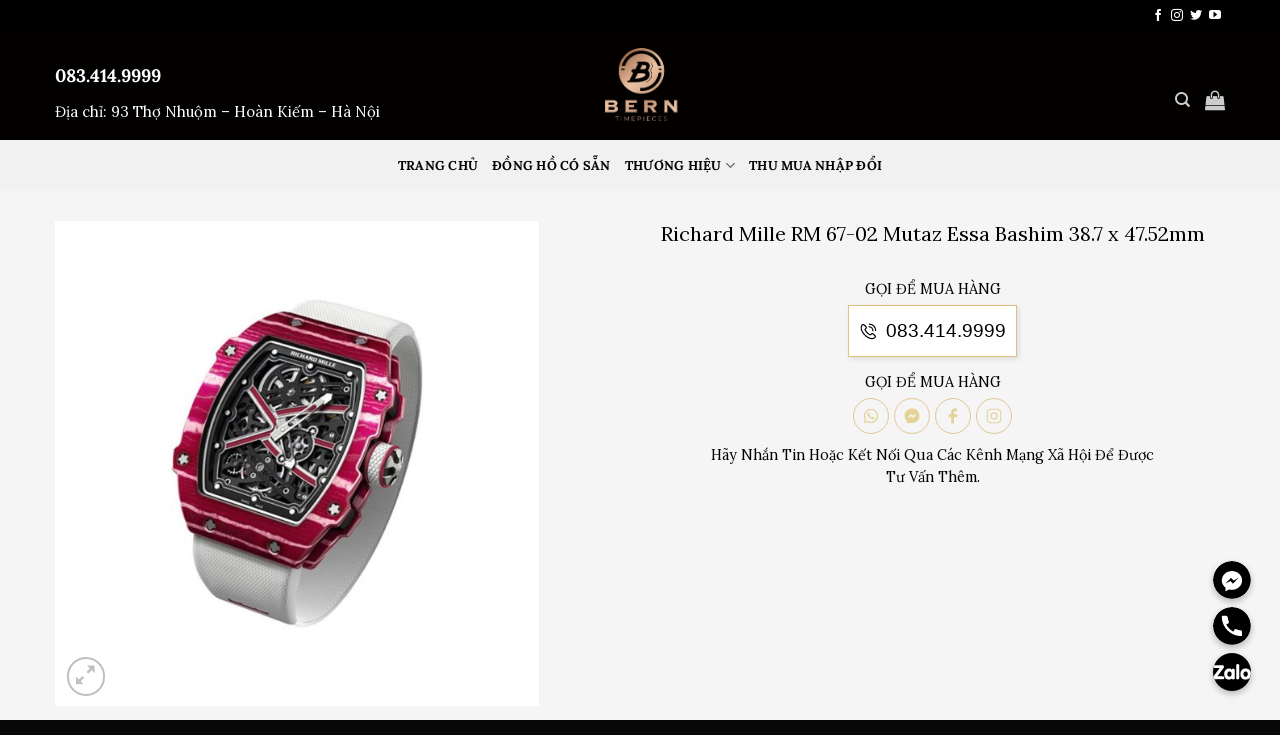

--- FILE ---
content_type: text/html; charset=UTF-8
request_url: https://bern.vn/san-pham/richard-mille-rm-67-02-mutaz-essa-bashim-38-7-x-47-52mm/
body_size: 32933
content:
<!DOCTYPE html>
<html lang="vi" prefix="og: https://ogp.me/ns#" class="loading-site no-js">
<head>
	<meta charset="UTF-8" />
	<link rel="profile" href="http://gmpg.org/xfn/11" />
	<link rel="pingback" href="https://bern.vn/xmlrpc.php" />

	<script>(function(html){html.className = html.className.replace(/\bno-js\b/,'js')})(document.documentElement);</script>
	<style>img:is([sizes="auto" i], [sizes^="auto," i]) { contain-intrinsic-size: 3000px 1500px }</style>
	<meta name="viewport" content="width=device-width, initial-scale=1" />
<!-- Tối ưu hóa công cụ tìm kiếm bởi Rank Math - https://rankmath.com/ -->
<title>Richard Mille RM 67-02 Mutaz Essa Bashim 38.7 x 47.52mm - Bern Timepieces</title>
<meta name="description" content="THÔNG TIN CƠ BẢN: Tình trạng New Phụ kiện Hộp, bảo hành Xuất xứ  Richard Mille, Thụy Sỹ Size 38,7 x 47.52mm Dây đeo Vải dệt Bộ máy Automatic, Cal.CRMA7 Thời gian dự trữ cót 50 giờ Chức năng Giờ, phút Chất liệu Carbon TPT"/>
<meta name="robots" content="index, follow, max-snippet:-1, max-video-preview:-1, max-image-preview:large"/>
<link rel="canonical" href="https://bern.vn/san-pham/richard-mille-rm-67-02-mutaz-essa-bashim-38-7-x-47-52mm/" />
<meta property="og:locale" content="vi_VN" />
<meta property="og:type" content="product" />
<meta property="og:title" content="Richard Mille RM 67-02 Mutaz Essa Bashim 38.7 x 47.52mm - Bern Timepieces" />
<meta property="og:description" content="THÔNG TIN CƠ BẢN: Tình trạng New Phụ kiện Hộp, bảo hành Xuất xứ  Richard Mille, Thụy Sỹ Size 38,7 x 47.52mm Dây đeo Vải dệt Bộ máy Automatic, Cal.CRMA7 Thời gian dự trữ cót 50 giờ Chức năng Giờ, phút Chất liệu Carbon TPT" />
<meta property="og:url" content="https://bern.vn/san-pham/richard-mille-rm-67-02-mutaz-essa-bashim-38-7-x-47-52mm/" />
<meta property="og:site_name" content="Bern Timepieces" />
<meta property="og:updated_time" content="2025-03-04T15:18:56+00:00" />
<meta property="og:image" content="https://bern.vn/wp-content/uploads/2025/03/z3549094527033_661950e8c24f836cce0896f996cef573-1.jpg" />
<meta property="og:image:secure_url" content="https://bern.vn/wp-content/uploads/2025/03/z3549094527033_661950e8c24f836cce0896f996cef573-1.jpg" />
<meta property="og:image:width" content="1600" />
<meta property="og:image:height" content="1600" />
<meta property="og:image:alt" content="Richard Mille RM 67-02 Mutaz Essa Bashim 38.7 x 47.52mm" />
<meta property="og:image:type" content="image/jpeg" />
<meta property="product:price:currency" content="VND" />
<meta property="product:availability" content="instock" />
<meta name="twitter:card" content="summary_large_image" />
<meta name="twitter:title" content="Richard Mille RM 67-02 Mutaz Essa Bashim 38.7 x 47.52mm - Bern Timepieces" />
<meta name="twitter:description" content="THÔNG TIN CƠ BẢN: Tình trạng New Phụ kiện Hộp, bảo hành Xuất xứ  Richard Mille, Thụy Sỹ Size 38,7 x 47.52mm Dây đeo Vải dệt Bộ máy Automatic, Cal.CRMA7 Thời gian dự trữ cót 50 giờ Chức năng Giờ, phút Chất liệu Carbon TPT" />
<meta name="twitter:image" content="https://bern.vn/wp-content/uploads/2025/03/z3549094527033_661950e8c24f836cce0896f996cef573-1.jpg" />
<meta name="twitter:label1" content="Giá" />
<meta name="twitter:data1" content="0&#8363;" />
<meta name="twitter:label2" content="Tình trạng sẵn có" />
<meta name="twitter:data2" content="Còn hàng" />
<script type="application/ld+json" class="rank-math-schema">{"@context":"https://schema.org","@graph":[{"@type":"Organization","@id":"https://bern.vn/#organization","name":"Bern Timepieces","url":"https://bern.vn","logo":{"@type":"ImageObject","@id":"https://bern.vn/#logo","url":"https://bern.vn/wp-content/uploads/2023/11/cropped-logobern2.jpg","contentUrl":"https://bern.vn/wp-content/uploads/2023/11/cropped-logobern2.jpg","caption":"Bern Timepieces","inLanguage":"vi","width":"512","height":"512"}},{"@type":"WebSite","@id":"https://bern.vn/#website","url":"https://bern.vn","name":"Bern Timepieces","alternateName":"Bern Timepieces","publisher":{"@id":"https://bern.vn/#organization"},"inLanguage":"vi"},{"@type":"ImageObject","@id":"https://bern.vn/wp-content/uploads/2025/03/z3549094527033_661950e8c24f836cce0896f996cef573-1.jpg","url":"https://bern.vn/wp-content/uploads/2025/03/z3549094527033_661950e8c24f836cce0896f996cef573-1.jpg","width":"1600","height":"1600","inLanguage":"vi"},{"@type":"ItemPage","@id":"https://bern.vn/san-pham/richard-mille-rm-67-02-mutaz-essa-bashim-38-7-x-47-52mm/#webpage","url":"https://bern.vn/san-pham/richard-mille-rm-67-02-mutaz-essa-bashim-38-7-x-47-52mm/","name":"Richard Mille RM 67-02 Mutaz Essa Bashim 38.7 x 47.52mm - Bern Timepieces","datePublished":"2025-03-04T15:18:39+00:00","dateModified":"2025-03-04T15:18:56+00:00","isPartOf":{"@id":"https://bern.vn/#website"},"primaryImageOfPage":{"@id":"https://bern.vn/wp-content/uploads/2025/03/z3549094527033_661950e8c24f836cce0896f996cef573-1.jpg"},"inLanguage":"vi"},{"@type":"Product","name":"Richard Mille RM 67-02 Mutaz Essa Bashim 38.7 x 47.52mm - Bern Timepieces","description":"TH\u00d4NG TIN C\u01a0 B\u1ea2N: T\u00ecnh tr\u1ea1ng New Ph\u1ee5 ki\u1ec7n H\u1ed9p, b\u1ea3o h\u00e0nh Xu\u1ea5t x\u1ee9 \u00a0Richard Mille, Th\u1ee5y S\u1ef9 Size 38,7 x 47.52mm D\u00e2y \u0111eo V\u1ea3i d\u1ec7t B\u1ed9 m\u00e1y Automatic, Cal.CRMA7 Th\u1eddi gian d\u1ef1 tr\u1eef c\u00f3t 50 gi\u1edd Ch\u1ee9c n\u0103ng Gi\u1edd, ph\u00fat Ch\u1ea5t li\u1ec7u Carbon TPT","category":"RICHARD MILLE","mainEntityOfPage":{"@id":"https://bern.vn/san-pham/richard-mille-rm-67-02-mutaz-essa-bashim-38-7-x-47-52mm/#webpage"},"image":[{"@type":"ImageObject","url":"https://bern.vn/wp-content/uploads/2025/03/z3549094527033_661950e8c24f836cce0896f996cef573-1.jpg","height":"1600","width":"1600"}],"@id":"https://bern.vn/san-pham/richard-mille-rm-67-02-mutaz-essa-bashim-38-7-x-47-52mm/#richSnippet"}]}</script>
<!-- /Plugin SEO WordPress Rank Math -->

<link rel='prefetch' href='https://bern.vn/wp-content/themes/flatsome/assets/js/flatsome.js?ver=e1ad26bd5672989785e1' />
<link rel='prefetch' href='https://bern.vn/wp-content/themes/flatsome/assets/js/chunk.slider.js?ver=3.19.11' />
<link rel='prefetch' href='https://bern.vn/wp-content/themes/flatsome/assets/js/chunk.popups.js?ver=3.19.11' />
<link rel='prefetch' href='https://bern.vn/wp-content/themes/flatsome/assets/js/chunk.tooltips.js?ver=3.19.11' />
<link rel='prefetch' href='https://bern.vn/wp-content/themes/flatsome/assets/js/woocommerce.js?ver=dd6035ce106022a74757' />
<link rel="alternate" type="application/rss+xml" title="Dòng thông tin Bern Timepieces &raquo;" href="https://bern.vn/feed/" />
<link rel="alternate" type="application/rss+xml" title="Bern Timepieces &raquo; Dòng bình luận" href="https://bern.vn/comments/feed/" />
<link rel="alternate" type="application/rss+xml" title="Bern Timepieces &raquo; Richard Mille RM 67-02 Mutaz Essa Bashim 38.7 x 47.52mm Dòng bình luận" href="https://bern.vn/san-pham/richard-mille-rm-67-02-mutaz-essa-bashim-38-7-x-47-52mm/feed/" />
<script type="text/javascript">
/* <![CDATA[ */
window._wpemojiSettings = {"baseUrl":"https:\/\/s.w.org\/images\/core\/emoji\/15.0.3\/72x72\/","ext":".png","svgUrl":"https:\/\/s.w.org\/images\/core\/emoji\/15.0.3\/svg\/","svgExt":".svg","source":{"concatemoji":"https:\/\/bern.vn\/wp-includes\/js\/wp-emoji-release.min.js?ver=6.7.2"}};
/*! This file is auto-generated */
!function(i,n){var o,s,e;function c(e){try{var t={supportTests:e,timestamp:(new Date).valueOf()};sessionStorage.setItem(o,JSON.stringify(t))}catch(e){}}function p(e,t,n){e.clearRect(0,0,e.canvas.width,e.canvas.height),e.fillText(t,0,0);var t=new Uint32Array(e.getImageData(0,0,e.canvas.width,e.canvas.height).data),r=(e.clearRect(0,0,e.canvas.width,e.canvas.height),e.fillText(n,0,0),new Uint32Array(e.getImageData(0,0,e.canvas.width,e.canvas.height).data));return t.every(function(e,t){return e===r[t]})}function u(e,t,n){switch(t){case"flag":return n(e,"\ud83c\udff3\ufe0f\u200d\u26a7\ufe0f","\ud83c\udff3\ufe0f\u200b\u26a7\ufe0f")?!1:!n(e,"\ud83c\uddfa\ud83c\uddf3","\ud83c\uddfa\u200b\ud83c\uddf3")&&!n(e,"\ud83c\udff4\udb40\udc67\udb40\udc62\udb40\udc65\udb40\udc6e\udb40\udc67\udb40\udc7f","\ud83c\udff4\u200b\udb40\udc67\u200b\udb40\udc62\u200b\udb40\udc65\u200b\udb40\udc6e\u200b\udb40\udc67\u200b\udb40\udc7f");case"emoji":return!n(e,"\ud83d\udc26\u200d\u2b1b","\ud83d\udc26\u200b\u2b1b")}return!1}function f(e,t,n){var r="undefined"!=typeof WorkerGlobalScope&&self instanceof WorkerGlobalScope?new OffscreenCanvas(300,150):i.createElement("canvas"),a=r.getContext("2d",{willReadFrequently:!0}),o=(a.textBaseline="top",a.font="600 32px Arial",{});return e.forEach(function(e){o[e]=t(a,e,n)}),o}function t(e){var t=i.createElement("script");t.src=e,t.defer=!0,i.head.appendChild(t)}"undefined"!=typeof Promise&&(o="wpEmojiSettingsSupports",s=["flag","emoji"],n.supports={everything:!0,everythingExceptFlag:!0},e=new Promise(function(e){i.addEventListener("DOMContentLoaded",e,{once:!0})}),new Promise(function(t){var n=function(){try{var e=JSON.parse(sessionStorage.getItem(o));if("object"==typeof e&&"number"==typeof e.timestamp&&(new Date).valueOf()<e.timestamp+604800&&"object"==typeof e.supportTests)return e.supportTests}catch(e){}return null}();if(!n){if("undefined"!=typeof Worker&&"undefined"!=typeof OffscreenCanvas&&"undefined"!=typeof URL&&URL.createObjectURL&&"undefined"!=typeof Blob)try{var e="postMessage("+f.toString()+"("+[JSON.stringify(s),u.toString(),p.toString()].join(",")+"));",r=new Blob([e],{type:"text/javascript"}),a=new Worker(URL.createObjectURL(r),{name:"wpTestEmojiSupports"});return void(a.onmessage=function(e){c(n=e.data),a.terminate(),t(n)})}catch(e){}c(n=f(s,u,p))}t(n)}).then(function(e){for(var t in e)n.supports[t]=e[t],n.supports.everything=n.supports.everything&&n.supports[t],"flag"!==t&&(n.supports.everythingExceptFlag=n.supports.everythingExceptFlag&&n.supports[t]);n.supports.everythingExceptFlag=n.supports.everythingExceptFlag&&!n.supports.flag,n.DOMReady=!1,n.readyCallback=function(){n.DOMReady=!0}}).then(function(){return e}).then(function(){var e;n.supports.everything||(n.readyCallback(),(e=n.source||{}).concatemoji?t(e.concatemoji):e.wpemoji&&e.twemoji&&(t(e.twemoji),t(e.wpemoji)))}))}((window,document),window._wpemojiSettings);
/* ]]> */
</script>
<link rel='stylesheet' id='chaty-front-css-css' href='https://bern.vn/wp-content/plugins/chaty-pro/css/chaty-front.min.css?ver=1750313079' type='text/css' media='all' />
<style id='chaty-front-css-inline-css' type='text/css'>
.chaty-widget-css #wechat-qr-code{right: 88px; left:auto;}.chaty-widget-css .chaty-widget, .chaty-widget-css .chaty-widget .get, .chaty-widget-css .chaty-widget .get a { width: 46px; }.chaty-widget-css .facustom-icon { width: 38px; line-height: 38px; height: 38px; font-size: 19px; }.chaty-widget-css img { width: 38px; line-height: 38px; height: 38px; object-fit: cover; }.chaty-widget-css .i-trigger .chaty-widget-i-title {color:#333333 !important; background:#ffffff !important;}.chaty-widget-css .i-trigger .chaty-widget-i-title p {color:#333333 !important; }.chaty-widget-css .i-trigger .chaty-widget-i:not(.no-tooltip):before { border-color: transparent transparent transparent #ffffff !important;}.chaty-widget-css.chaty-widget.chaty-widget-is-right .i-trigger .chaty-widget-i:not(.no-tooltip):before { border-color: transparent #ffffff transparent transparent !important;}.chaty-widget-css.chaty-widget {font-family:Lora; }.chaty-widget-css .facustom-icon.chaty-btn-facebook_messenger {background-color: rgb(0, 0, 0)}.chaty-widget-css .chaty-facebook_messenger .color-element {fill: rgb(0, 0, 0)}.chaty-widget-css .chaty-facebook_messenger a {background: rgb(0, 0, 0)}.chaty-widget-css .facustom-icon.chaty-btn-phone {background-color: rgb(0, 0, 0)}.chaty-widget-css .chaty-phone .color-element {fill: rgb(0, 0, 0)}.chaty-widget-css .chaty-phone a {background: rgb(0, 0, 0)}.chaty-widget-css .facustom-icon.chaty-btn-link {background-color: #000000}.chaty-widget-css .chaty-link .color-element {fill: #000000}.chaty-widget-css .chaty-link a {background: #000000}
</style>
<style id='wp-emoji-styles-inline-css' type='text/css'>

	img.wp-smiley, img.emoji {
		display: inline !important;
		border: none !important;
		box-shadow: none !important;
		height: 1em !important;
		width: 1em !important;
		margin: 0 0.07em !important;
		vertical-align: -0.1em !important;
		background: none !important;
		padding: 0 !important;
	}
</style>
<style id='wp-block-library-inline-css' type='text/css'>
:root{--wp-admin-theme-color:#007cba;--wp-admin-theme-color--rgb:0,124,186;--wp-admin-theme-color-darker-10:#006ba1;--wp-admin-theme-color-darker-10--rgb:0,107,161;--wp-admin-theme-color-darker-20:#005a87;--wp-admin-theme-color-darker-20--rgb:0,90,135;--wp-admin-border-width-focus:2px;--wp-block-synced-color:#7a00df;--wp-block-synced-color--rgb:122,0,223;--wp-bound-block-color:var(--wp-block-synced-color)}@media (min-resolution:192dpi){:root{--wp-admin-border-width-focus:1.5px}}.wp-element-button{cursor:pointer}:root{--wp--preset--font-size--normal:16px;--wp--preset--font-size--huge:42px}:root .has-very-light-gray-background-color{background-color:#eee}:root .has-very-dark-gray-background-color{background-color:#313131}:root .has-very-light-gray-color{color:#eee}:root .has-very-dark-gray-color{color:#313131}:root .has-vivid-green-cyan-to-vivid-cyan-blue-gradient-background{background:linear-gradient(135deg,#00d084,#0693e3)}:root .has-purple-crush-gradient-background{background:linear-gradient(135deg,#34e2e4,#4721fb 50%,#ab1dfe)}:root .has-hazy-dawn-gradient-background{background:linear-gradient(135deg,#faaca8,#dad0ec)}:root .has-subdued-olive-gradient-background{background:linear-gradient(135deg,#fafae1,#67a671)}:root .has-atomic-cream-gradient-background{background:linear-gradient(135deg,#fdd79a,#004a59)}:root .has-nightshade-gradient-background{background:linear-gradient(135deg,#330968,#31cdcf)}:root .has-midnight-gradient-background{background:linear-gradient(135deg,#020381,#2874fc)}.has-regular-font-size{font-size:1em}.has-larger-font-size{font-size:2.625em}.has-normal-font-size{font-size:var(--wp--preset--font-size--normal)}.has-huge-font-size{font-size:var(--wp--preset--font-size--huge)}.has-text-align-center{text-align:center}.has-text-align-left{text-align:left}.has-text-align-right{text-align:right}#end-resizable-editor-section{display:none}.aligncenter{clear:both}.items-justified-left{justify-content:flex-start}.items-justified-center{justify-content:center}.items-justified-right{justify-content:flex-end}.items-justified-space-between{justify-content:space-between}.screen-reader-text{border:0;clip:rect(1px,1px,1px,1px);clip-path:inset(50%);height:1px;margin:-1px;overflow:hidden;padding:0;position:absolute;width:1px;word-wrap:normal!important}.screen-reader-text:focus{background-color:#ddd;clip:auto!important;clip-path:none;color:#444;display:block;font-size:1em;height:auto;left:5px;line-height:normal;padding:15px 23px 14px;text-decoration:none;top:5px;width:auto;z-index:100000}html :where(.has-border-color){border-style:solid}html :where([style*=border-top-color]){border-top-style:solid}html :where([style*=border-right-color]){border-right-style:solid}html :where([style*=border-bottom-color]){border-bottom-style:solid}html :where([style*=border-left-color]){border-left-style:solid}html :where([style*=border-width]){border-style:solid}html :where([style*=border-top-width]){border-top-style:solid}html :where([style*=border-right-width]){border-right-style:solid}html :where([style*=border-bottom-width]){border-bottom-style:solid}html :where([style*=border-left-width]){border-left-style:solid}html :where(img[class*=wp-image-]){height:auto;max-width:100%}:where(figure){margin:0 0 1em}html :where(.is-position-sticky){--wp-admin--admin-bar--position-offset:var(--wp-admin--admin-bar--height,0px)}@media screen and (max-width:600px){html :where(.is-position-sticky){--wp-admin--admin-bar--position-offset:0px}}
</style>
<style id='woocommerce-inline-inline-css' type='text/css'>
.woocommerce form .form-row .required { visibility: visible; }
</style>
<link rel='stylesheet' id='brands-styles-css' href='https://bern.vn/wp-content/plugins/woocommerce/assets/css/brands.css?ver=9.7.1' type='text/css' media='all' />
<link rel='stylesheet' id='flatsome-main-css' href='https://bern.vn/wp-content/themes/flatsome/assets/css/flatsome.css?ver=3.19.11' type='text/css' media='all' />
<style id='flatsome-main-inline-css' type='text/css'>
@font-face {
				font-family: "fl-icons";
				font-display: block;
				src: url(https://bern.vn/wp-content/themes/flatsome/assets/css/icons/fl-icons.eot?v=3.19.11);
				src:
					url(https://bern.vn/wp-content/themes/flatsome/assets/css/icons/fl-icons.eot#iefix?v=3.19.11) format("embedded-opentype"),
					url(https://bern.vn/wp-content/themes/flatsome/assets/css/icons/fl-icons.woff2?v=3.19.11) format("woff2"),
					url(https://bern.vn/wp-content/themes/flatsome/assets/css/icons/fl-icons.ttf?v=3.19.11) format("truetype"),
					url(https://bern.vn/wp-content/themes/flatsome/assets/css/icons/fl-icons.woff?v=3.19.11) format("woff"),
					url(https://bern.vn/wp-content/themes/flatsome/assets/css/icons/fl-icons.svg?v=3.19.11#fl-icons) format("svg");
			}
</style>
<link rel='stylesheet' id='flatsome-shop-css' href='https://bern.vn/wp-content/themes/flatsome/assets/css/flatsome-shop.css?ver=3.19.11' type='text/css' media='all' />
<link rel='stylesheet' id='flatsome-style-css' href='https://bern.vn/wp-content/themes/flatsome-child/style.css?ver=3.0' type='text/css' media='all' />
<script type="text/javascript" src="https://bern.vn/wp-includes/js/jquery/jquery.min.js?ver=3.7.1" id="jquery-core-js"></script>
<script type="text/javascript" src="https://bern.vn/wp-includes/js/jquery/jquery-migrate.min.js?ver=3.4.1" id="jquery-migrate-js"></script>
<script type="text/javascript" id="chaty-pro-front-end-js-extra">
/* <![CDATA[ */
var chaty_settings = {"chaty_widgets":[{"has_date_setting":0,"date_utc_diff":0,"chaty_start_time":"","chaty_end_time":"","isPRO":1,"cht_cta_text_color":"#333333","cht_cta_bg_color":"#ffffff","click_setting":"click","pending_messages":"off","number_of_messages":"1","number_bg_color":"#dd0000","number_color":"#ffffff","position":"right","pos_side":"right","bot":25,"side":25,"device":"desktop_active mobile_active","color":"#000","rgb_color":"0,0,0","widget_size":"38","widget_type":"chat-bubble","custom_css":".chaty-widget .chaty-widget-i:not(.no-tooltip) .chaty-widget-i-title {text-align: center;font-size: 16px;left: 0;top: 50%;transform: translate(calc(-100% - 13px),-50%);white-space: nowrap;padding: 4px 35px;line-height: 21px;color: #333;background-color: #dbc084;box-shadow: 0 1.93465px 7.73859px rgba(0,0,0,.15);border-radius: 0;border-bottom-color: ;}.chaty-widget-css img{object-fit: contain;}","widget_img":"https:\/\/bern.vn\/wp-content\/uploads\/2021\/12\/icons8-zalo.svg","cta":"Chat Now","active":"true","close_text":"Hide","analytics":"1","save_user_clicks":0,"close_img":"","is_mobile":0,"ajax_url":"https:\/\/bern.vn\/wp-admin\/admin-ajax.php","animation_class":"","time_trigger":"yes","trigger_time":"0","exit_intent":"no","on_page_scroll":"no","page_scroll":"0","gmt":"","display_conditions":0,"display_rules":[],"display_state":"open","has_close_button":"no","countries":[],"widget_index":"","widget_nonce":"b417b069d3","mode":"vertical","social":[{"val":"https:\/\/m.me\/messages\/t\/100416594882613","default_icon":"<svg aria-hidden=\"true\" class=\"ico_d \" width=\"39\" height=\"39\" viewBox=\"0 0 39 39\" fill=\"none\" xmlns=\"http:\/\/www.w3.org\/2000\/svg\" style=\"transform: rotate(0deg);\"><circle class=\"color-element\" cx=\"19.4395\" cy=\"19.4395\" r=\"19.4395\" fill=\"#1E88E5\"\/><path fill-rule=\"evenodd\" clip-rule=\"evenodd\" d=\"M0 9.63934C0 4.29861 4.68939 0 10.4209 0C16.1524 0 20.8418 4.29861 20.8418 9.63934C20.8418 14.98 16.1524 19.2787 10.4209 19.2787C9.37878 19.2787 8.33673 19.1484 7.42487 18.8879L3.90784 20.8418V17.1945C1.56311 15.3708 0 12.6353 0 9.63934ZM8.85779 10.1604L11.463 13.0261L17.1945 6.90384L12.1143 9.76959L9.37885 6.90384L3.64734 13.0261L8.85779 10.1604Z\" transform=\"translate(9.01854 10.3146)\" fill=\"white\"\/><\/svg>","bg_color":"rgb(0, 0, 0)","rbg_color":"0,0,0","title":"Messenger","img_url":"","social_channel":"facebook_messenger","channel_type":"facebook_messenger","href_url":"https:\/\/m.me\/messages\/t\/100416594882613","desktop_target":"_blank","mobile_target":"","qr_code_image":"","channel":"Facebook_Messenger","channel_nonce":"ae67067332","is_mobile":1,"is_desktop":1,"mobile_url":"https:\/\/m.me\/messages\/t\/100416594882613","on_click":"","has_font":0,"has_custom_popup":0,"popup_html":"","is_default_open":0,"channel_id":"cht-channel-0","pre_set_message":""},{"val":"083.414.9999","default_icon":"<svg aria-hidden=\"true\" class=\"ico_d \" width=\"39\" height=\"39\" viewBox=\"0 0 39 39\" fill=\"none\" xmlns=\"http:\/\/www.w3.org\/2000\/svg\" style=\"transform: rotate(0deg);\"><circle class=\"color-element\" cx=\"19.4395\" cy=\"19.4395\" r=\"19.4395\" fill=\"#03E78B\"\/><path d=\"M19.3929 14.9176C17.752 14.7684 16.2602 14.3209 14.7684 13.7242C14.0226 13.4259 13.1275 13.7242 12.8292 14.4701L11.7849 16.2602C8.65222 14.6193 6.11623 11.9341 4.47529 8.95057L6.41458 7.90634C7.16046 7.60799 7.45881 6.71293 7.16046 5.96705C6.56375 4.47529 6.11623 2.83435 5.96705 1.34259C5.96705 0.596704 5.22117 0 4.47529 0H0.745882C0.298353 0 5.69062e-07 0.298352 5.69062e-07 0.745881C5.69062e-07 3.72941 0.596704 6.71293 1.93929 9.3981C3.87858 13.575 7.30964 16.8569 11.3374 18.7962C14.0226 20.1388 17.0061 20.7355 19.9896 20.7355C20.4371 20.7355 20.7355 20.4371 20.7355 19.9896V16.4094C20.7355 15.5143 20.1388 14.9176 19.3929 14.9176Z\" transform=\"translate(9.07179 9.07178)\" fill=\"white\"\/><\/svg>","bg_color":"rgb(0, 0, 0)","rbg_color":"0,0,0","title":"Hotline","img_url":"","social_channel":"phone","channel_type":"phone","href_url":"tel:083.414.9999","desktop_target":"","mobile_target":"","qr_code_image":"","channel":"Phone","channel_nonce":"7452c9613a","is_mobile":1,"is_desktop":1,"mobile_url":"tel:083.414.9999","on_click":"","has_font":0,"has_custom_popup":0,"popup_html":"","is_default_open":0,"channel_id":"cht-channel-1","pre_set_message":""},{"val":"https:\/\/zalo.me\/083.414.9999","default_icon":"<svg aria-hidden=\"true\" class=\"ico_d \" width=\"39\" height=\"39\" viewBox=\"0 0 39 39\" fill=\"none\" xmlns=\"http:\/\/www.w3.org\/2000\/svg\" style=\"transform: rotate(0deg);\"><circle class=\"color-element\" cx=\"19.4395\" cy=\"19.4395\" r=\"19.4395\" fill=\"#1E88E5\"\/><mask id=\"path-2-outside-1\" maskUnits=\"userSpaceOnUse\" x=\"-1\" y=\"-1\" width=\"13\" height=\"14\" fill=\"black\"><rect fill=\"white\" x=\"-1\" y=\"-1\" width=\"13\" height=\"14\"\/><path fill-rule=\"evenodd\" clip-rule=\"evenodd\" d=\"M9.10658 1.73537C9.10658 1.73537 9.10658 1.73538 9.10659 1.73538L9.93879 2.58495C9.9388 2.58495 9.9388 2.58495 9.9388 2.58496C9.99645 2.64381 10.0508 2.70475 10.1019 2.76754C10.3002 3.0113 10.6804 3.07698 10.9003 2.85252C11.0424 2.70754 11.0721 2.4836 10.9533 2.31904C10.849 2.17452 10.7327 2.03614 10.6046 1.90532C10.6046 1.9053 10.6046 1.90529 10.6045 1.90528L9.77236 1.05572C9.77236 1.05572 9.77235 1.05572 9.77235 1.05572C8.39351 -0.351905 6.15792 -0.351905 4.77907 1.05571C4.77907 1.05572 4.77907 1.05572 4.77906 1.05572L1.03414 4.87877C1.03413 4.87878 1.03413 4.87878 1.03413 4.87878C-0.344706 6.2864 -0.34471 8.56858 1.03412 9.9762C1.03413 9.97621 1.03414 9.97622 1.03415 9.97623L1.86633 10.8258C1.86634 10.8258 1.86635 10.8258 1.86636 10.8258C3.24521 12.2334 5.48072 12.2334 6.85962 10.8258C6.85963 10.8258 6.85964 10.8258 6.85964 10.8258L9.28893 8.34581C9.47006 8.1609 9.47006 7.86509 9.28893 7.68018C9.10243 7.48979 8.79591 7.48979 8.60942 7.68018L6.19386 10.1461C6.19386 10.1461 6.19386 10.1461 6.19386 10.1461C5.1827 11.1784 3.54326 11.1784 2.53215 10.1461C2.53213 10.1461 2.53211 10.1461 2.53209 10.1461L1.69991 9.29657C1.69991 9.29657 1.6999 9.29656 1.6999 9.29655C0.688737 8.2643 0.688739 6.59069 1.6999 5.55844C1.6999 5.55843 1.69991 5.55843 1.69991 5.55843L5.44484 1.73538C5.44484 1.73538 5.44484 1.73537 5.44484 1.73537C6.45601 0.703119 8.09541 0.703118 9.10658 1.73537Z\"\/><\/mask><path fill-rule=\"evenodd\" clip-rule=\"evenodd\" d=\"M9.10658 1.73537C9.10658 1.73537 9.10658 1.73538 9.10659 1.73538L9.93879 2.58495C9.9388 2.58495 9.9388 2.58495 9.9388 2.58496C9.99645 2.64381 10.0508 2.70475 10.1019 2.76754C10.3002 3.0113 10.6804 3.07698 10.9003 2.85252C11.0424 2.70754 11.0721 2.4836 10.9533 2.31904C10.849 2.17452 10.7327 2.03614 10.6046 1.90532C10.6046 1.9053 10.6046 1.90529 10.6045 1.90528L9.77236 1.05572C9.77236 1.05572 9.77235 1.05572 9.77235 1.05572C8.39351 -0.351905 6.15792 -0.351905 4.77907 1.05571C4.77907 1.05572 4.77907 1.05572 4.77906 1.05572L1.03414 4.87877C1.03413 4.87878 1.03413 4.87878 1.03413 4.87878C-0.344706 6.2864 -0.34471 8.56858 1.03412 9.9762C1.03413 9.97621 1.03414 9.97622 1.03415 9.97623L1.86633 10.8258C1.86634 10.8258 1.86635 10.8258 1.86636 10.8258C3.24521 12.2334 5.48072 12.2334 6.85962 10.8258C6.85963 10.8258 6.85964 10.8258 6.85964 10.8258L9.28893 8.34581C9.47006 8.1609 9.47006 7.86509 9.28893 7.68018C9.10243 7.48979 8.79591 7.48979 8.60942 7.68018L6.19386 10.1461C6.19386 10.1461 6.19386 10.1461 6.19386 10.1461C5.1827 11.1784 3.54326 11.1784 2.53215 10.1461C2.53213 10.1461 2.53211 10.1461 2.53209 10.1461L1.69991 9.29657C1.69991 9.29657 1.6999 9.29656 1.6999 9.29655C0.688737 8.2643 0.688739 6.59069 1.6999 5.55844C1.6999 5.55843 1.69991 5.55843 1.69991 5.55843L5.44484 1.73538C5.44484 1.73538 5.44484 1.73537 5.44484 1.73537C6.45601 0.703119 8.09541 0.703118 9.10658 1.73537Z\" transform=\"translate(9.95154 16.0478)\" fill=\"white\"\/><path d=\"M5.44484 1.73538L5.23053 1.52545L5.44484 1.73538ZM5.44484 1.73537L5.23053 1.52544L5.44484 1.73537ZM1.6999 5.55844L1.48559 5.3485L1.6999 5.55844ZM1.69991 5.55843L1.91422 5.76836L1.69991 5.55843ZM1.69991 9.29657L1.91422 9.08664L1.69991 9.29657ZM1.6999 9.29655L1.91421 9.08662L1.6999 9.29655ZM2.53215 10.1461L2.31784 10.3561L2.53215 10.1461ZM2.53209 10.1461L2.31778 10.356L2.53209 10.1461ZM6.19386 10.1461L5.97955 9.93618L6.19386 10.1461ZM6.19386 10.1461L6.40817 10.356L6.19386 10.1461ZM8.60942 7.68018L8.82373 7.89011L8.60942 7.68018ZM9.28893 8.34581L9.07462 8.13588L9.28893 8.34581ZM6.85962 10.8258L6.64532 10.6158L6.85962 10.8258ZM6.85964 10.8258L7.07395 11.0357L6.85964 10.8258ZM1.86633 10.8258L2.08064 10.6158L1.86633 10.8258ZM1.86636 10.8258L2.08067 10.6159L1.86636 10.8258ZM1.03412 9.9762L1.24843 9.76628L1.03412 9.9762ZM1.03415 9.97623L0.819841 10.1862L1.03415 9.97623ZM1.03414 4.87877L0.819827 4.66884L1.03414 4.87877ZM1.03413 4.87878L1.24844 5.08871L1.03413 4.87878ZM4.77907 1.05571L4.99338 1.26564L4.77907 1.05571ZM4.77906 1.05572L4.99338 1.26565L4.77906 1.05572ZM9.77236 1.05572L9.55805 1.26565L9.77236 1.05572ZM9.77235 1.05572L9.98666 0.845785L9.77235 1.05572ZM10.6046 1.90532L10.8189 1.6954L10.6046 1.90532ZM10.6045 1.90528L10.8189 1.69535L10.6045 1.90528ZM10.9533 2.31904L10.7101 2.49464L10.9533 2.31904ZM10.1019 2.76754L9.86916 2.95685L10.1019 2.76754ZM9.10659 1.73538L9.3209 1.52545L9.10659 1.73538ZM9.10658 1.73537L8.89227 1.9453L9.10658 1.73537ZM9.93879 2.58495L10.1531 2.37502L9.93879 2.58495ZM9.9388 2.58496L10.1531 2.37503L9.9388 2.58496ZM10.1531 2.37502L9.3209 1.52545L8.89228 1.94531L9.72448 2.79488L10.1531 2.37502ZM10.3346 2.57823C10.2777 2.50832 10.2172 2.4405 10.1531 2.37503L9.72449 2.79488C9.77566 2.84713 9.82388 2.90119 9.86916 2.95685L10.3346 2.57823ZM11.1966 2.14344C11.0835 1.98684 10.9576 1.83698 10.8189 1.6954L10.3903 2.11524C10.5079 2.2353 10.6145 2.3622 10.7101 2.49464L11.1966 2.14344ZM10.8189 1.69535L9.98667 0.845789L9.55805 1.26565L10.3902 2.11521L10.8189 1.69535ZM9.98666 0.845785C8.49018 -0.681928 6.06124 -0.681928 4.56476 0.845784L4.99338 1.26564C6.25459 -0.0218819 8.29683 -0.0218814 9.55804 1.26565L9.98666 0.845785ZM4.56475 0.84579L0.819827 4.66884L1.24845 5.0887L4.99338 1.26565L4.56475 0.84579ZM0.819819 4.66885C-0.673269 6.1931 -0.673273 8.66187 0.819807 10.1861L1.24843 9.76628C-0.0161474 8.47529 -0.016144 6.37969 1.24844 5.08871L0.819819 4.66885ZM0.819841 10.1862L1.65203 11.0357L2.08064 10.6158L1.24846 9.7663L0.819841 10.1862ZM1.65205 11.0357C3.14854 12.5634 5.57739 12.5634 7.07393 11.0357L6.64532 10.6158C5.38405 11.9034 3.34188 11.9034 2.08067 10.6159L1.65205 11.0357ZM7.07395 11.0357L9.50324 8.55574L9.07462 8.13588L6.64533 10.6158L7.07395 11.0357ZM6.40817 10.356L8.82373 7.89011L8.39511 7.47025L5.97955 9.93618L6.40817 10.356ZM2.31784 10.3561C3.44659 11.5084 5.27938 11.5084 6.40817 10.356L5.97955 9.93618C5.08603 10.8483 3.63993 10.8483 2.74646 9.93621L2.31784 10.3561ZM1.48561 9.50651L2.31778 10.356L2.7464 9.93615L1.91422 9.08664L1.48561 9.50651ZM1.48559 5.3485C0.360176 6.49739 0.360173 8.35759 1.48559 9.50648L1.91421 9.08662C1.0173 8.171 1.0173 6.68399 1.91421 5.76837L1.48559 5.3485ZM5.23053 1.52545L1.4856 5.3485L1.91422 5.76836L5.65915 1.94531L5.23053 1.52545ZM9.32089 1.52544C8.19208 0.373095 6.35934 0.373096 5.23053 1.52544L5.65915 1.9453C6.55268 1.03314 7.99874 1.03314 8.89227 1.9453L9.32089 1.52544ZM5.65915 1.94531C5.65915 1.94531 5.65915 1.94531 5.65915 1.9453L5.23053 1.52544C5.23053 1.52544 5.23053 1.52544 5.23053 1.52545L5.65915 1.94531ZM1.91421 5.76837C1.91421 5.76837 1.91422 5.76836 1.91422 5.76836L1.4856 5.3485C1.4856 5.3485 1.48559 5.3485 1.48559 5.3485L1.91421 5.76837ZM1.91422 9.08664C1.91422 9.08663 1.91421 9.08663 1.91421 9.08662L1.48559 9.50648C1.48559 9.50649 1.4856 9.5065 1.48561 9.50651L1.91422 9.08664ZM2.74646 9.93621C2.74644 9.93619 2.74642 9.93617 2.7464 9.93615L2.31778 10.356C2.3178 10.356 2.31782 10.356 2.31784 10.3561L2.74646 9.93621ZM5.97955 9.93618C5.97955 9.93618 5.97955 9.93618 5.97955 9.93618L6.40817 10.356C6.40817 10.356 6.40817 10.356 6.40817 10.356L5.97955 9.93618ZM9.50324 7.47025C9.1991 7.15977 8.69924 7.15977 8.39511 7.47025L8.82373 7.89011C8.89259 7.81981 9.00576 7.81981 9.07462 7.89011L9.50324 7.47025ZM9.50324 8.55574C9.79862 8.25419 9.79862 7.77179 9.50324 7.47025L9.07462 7.89011C9.1415 7.95838 9.1415 8.0676 9.07462 8.13588L9.50324 8.55574ZM7.07393 11.0357C7.07394 11.0357 7.07395 11.0357 7.07395 11.0357L6.64533 10.6158C6.64533 10.6158 6.64532 10.6158 6.64532 10.6158L7.07393 11.0357ZM1.65203 11.0357C1.65203 11.0357 1.65204 11.0357 1.65205 11.0357L2.08067 10.6159C2.08066 10.6158 2.08065 10.6158 2.08064 10.6158L1.65203 11.0357ZM0.819807 10.1861C0.819819 10.1861 0.81983 10.1862 0.819841 10.1862L1.24846 9.7663C1.24845 9.76629 1.24844 9.76628 1.24843 9.76628L0.819807 10.1861ZM0.819827 4.66884C0.819824 4.66884 0.819822 4.66885 0.819819 4.66885L1.24844 5.08871C1.24844 5.08871 1.24845 5.08871 1.24845 5.0887L0.819827 4.66884ZM4.56476 0.845784C4.56476 0.845786 4.56476 0.845788 4.56475 0.84579L4.99338 1.26565C4.99338 1.26565 4.99338 1.26565 4.99338 1.26564L4.56476 0.845784ZM9.98667 0.845789C9.98667 0.845788 9.98666 0.845787 9.98666 0.845785L9.55804 1.26565C9.55804 1.26565 9.55804 1.26565 9.55805 1.26565L9.98667 0.845789ZM10.8189 1.6954C10.8189 1.69538 10.8189 1.69536 10.8189 1.69535L10.3902 2.11521C10.3902 2.11522 10.3903 2.11523 10.3903 2.11524L10.8189 1.6954ZM11.1146 3.06246C11.3462 2.82606 11.411 2.44051 11.1966 2.14344L10.7101 2.49464C10.7332 2.52669 10.7385 2.58902 10.686 2.64258L11.1146 3.06246ZM9.86916 2.95685C10.1487 3.30046 10.7367 3.44829 11.1146 3.06246L10.686 2.64258C10.652 2.67732 10.6006 2.69693 10.531 2.68804C10.4586 2.67877 10.3842 2.63918 10.3346 2.57823L9.86916 2.95685ZM9.3209 1.52545C9.32089 1.52544 9.32089 1.52544 9.32089 1.52544L8.89227 1.9453C8.89227 1.9453 8.89227 1.94531 8.89228 1.94531L9.3209 1.52545ZM9.72448 2.79488C9.72448 2.79488 9.72448 2.79488 9.72449 2.79488L10.1531 2.37503C10.1531 2.37503 10.1531 2.37502 10.1531 2.37502L9.72448 2.79488Z\" transform=\"translate(9.95154 16.0478)\" fill=\"white\" mask=\"url(#path-2-outside-1)\"\/><mask id=\"path-4-outside-2\" maskUnits=\"userSpaceOnUse\" x=\"-1\" y=\"-1\" width=\"13\" height=\"14\" fill=\"black\"><rect fill=\"white\" x=\"-1\" y=\"-1\" width=\"13\" height=\"14\"\/><path fill-rule=\"evenodd\" clip-rule=\"evenodd\" d=\"M9.10658 1.73537C9.10658 1.73537 9.10658 1.73538 9.10659 1.73538L9.93879 2.58495C9.9388 2.58495 9.9388 2.58495 9.9388 2.58496C9.99645 2.64381 10.0508 2.70475 10.1019 2.76754C10.3002 3.0113 10.6804 3.07698 10.9003 2.85252C11.0424 2.70754 11.0721 2.4836 10.9533 2.31904C10.849 2.17452 10.7327 2.03614 10.6046 1.90532C10.6046 1.9053 10.6046 1.90529 10.6045 1.90528L9.77236 1.05572C9.77236 1.05572 9.77235 1.05572 9.77235 1.05572C8.39351 -0.351905 6.15792 -0.351905 4.77907 1.05571C4.77907 1.05572 4.77907 1.05572 4.77906 1.05572L1.03414 4.87877C1.03413 4.87878 1.03413 4.87878 1.03413 4.87878C-0.344706 6.2864 -0.34471 8.56858 1.03412 9.9762C1.03413 9.97621 1.03414 9.97622 1.03415 9.97623L1.86633 10.8258C1.86634 10.8258 1.86635 10.8258 1.86636 10.8258C3.24521 12.2334 5.48072 12.2334 6.85962 10.8258C6.85963 10.8258 6.85964 10.8258 6.85964 10.8258L9.28893 8.34581C9.47006 8.1609 9.47006 7.86509 9.28893 7.68018C9.10243 7.48979 8.79591 7.48979 8.60942 7.68018L6.19386 10.1461C6.19386 10.1461 6.19386 10.1461 6.19386 10.1461C5.1827 11.1784 3.54326 11.1784 2.53215 10.1461C2.53213 10.1461 2.53211 10.1461 2.53209 10.1461L1.69991 9.29657C1.69991 9.29657 1.6999 9.29656 1.6999 9.29655C0.688737 8.2643 0.688739 6.59069 1.6999 5.55844C1.6999 5.55843 1.69991 5.55843 1.69991 5.55843L5.44484 1.73538C5.44484 1.73538 5.44484 1.73537 5.44484 1.73537C6.45601 0.703119 8.09541 0.703118 9.10658 1.73537Z\"\/><\/mask><path fill-rule=\"evenodd\" clip-rule=\"evenodd\" d=\"M9.10658 1.73537C9.10658 1.73537 9.10658 1.73538 9.10659 1.73538L9.93879 2.58495C9.9388 2.58495 9.9388 2.58495 9.9388 2.58496C9.99645 2.64381 10.0508 2.70475 10.1019 2.76754C10.3002 3.0113 10.6804 3.07698 10.9003 2.85252C11.0424 2.70754 11.0721 2.4836 10.9533 2.31904C10.849 2.17452 10.7327 2.03614 10.6046 1.90532C10.6046 1.9053 10.6046 1.90529 10.6045 1.90528L9.77236 1.05572C9.77236 1.05572 9.77235 1.05572 9.77235 1.05572C8.39351 -0.351905 6.15792 -0.351905 4.77907 1.05571C4.77907 1.05572 4.77907 1.05572 4.77906 1.05572L1.03414 4.87877C1.03413 4.87878 1.03413 4.87878 1.03413 4.87878C-0.344706 6.2864 -0.34471 8.56858 1.03412 9.9762C1.03413 9.97621 1.03414 9.97622 1.03415 9.97623L1.86633 10.8258C1.86634 10.8258 1.86635 10.8258 1.86636 10.8258C3.24521 12.2334 5.48072 12.2334 6.85962 10.8258C6.85963 10.8258 6.85964 10.8258 6.85964 10.8258L9.28893 8.34581C9.47006 8.1609 9.47006 7.86509 9.28893 7.68018C9.10243 7.48979 8.79591 7.48979 8.60942 7.68018L6.19386 10.1461C6.19386 10.1461 6.19386 10.1461 6.19386 10.1461C5.1827 11.1784 3.54326 11.1784 2.53215 10.1461C2.53213 10.1461 2.53211 10.1461 2.53209 10.1461L1.69991 9.29657C1.69991 9.29657 1.6999 9.29656 1.6999 9.29655C0.688737 8.2643 0.688739 6.59069 1.6999 5.55844C1.6999 5.55843 1.69991 5.55843 1.69991 5.55843L5.44484 1.73538C5.44484 1.73538 5.44484 1.73537 5.44484 1.73537C6.45601 0.703119 8.09541 0.703118 9.10658 1.73537Z\" transform=\"translate(28.9286 22.8312) rotate(-180)\" fill=\"white\"\/><path d=\"M5.44484 1.73538L5.23053 1.52545L5.44484 1.73538ZM5.44484 1.73537L5.23053 1.52544L5.44484 1.73537ZM1.6999 5.55844L1.48559 5.3485L1.6999 5.55844ZM1.69991 5.55843L1.91422 5.76836L1.69991 5.55843ZM1.69991 9.29657L1.91422 9.08664L1.69991 9.29657ZM1.6999 9.29655L1.91421 9.08662L1.6999 9.29655ZM2.53215 10.1461L2.31784 10.3561L2.53215 10.1461ZM2.53209 10.1461L2.31778 10.356L2.53209 10.1461ZM6.19386 10.1461L5.97955 9.93618L6.19386 10.1461ZM6.19386 10.1461L6.40817 10.356L6.19386 10.1461ZM8.60942 7.68018L8.82373 7.89011L8.60942 7.68018ZM9.28893 8.34581L9.07462 8.13588L9.28893 8.34581ZM6.85962 10.8258L6.64532 10.6158L6.85962 10.8258ZM6.85964 10.8258L7.07395 11.0357L6.85964 10.8258ZM1.86633 10.8258L2.08064 10.6158L1.86633 10.8258ZM1.86636 10.8258L2.08067 10.6159L1.86636 10.8258ZM1.03412 9.9762L1.24843 9.76628L1.03412 9.9762ZM1.03415 9.97623L0.819841 10.1862L1.03415 9.97623ZM1.03414 4.87877L0.819827 4.66884L1.03414 4.87877ZM1.03413 4.87878L1.24844 5.08871L1.03413 4.87878ZM4.77907 1.05571L4.99338 1.26564L4.77907 1.05571ZM4.77906 1.05572L4.99338 1.26565L4.77906 1.05572ZM9.77236 1.05572L9.55805 1.26565L9.77236 1.05572ZM9.77235 1.05572L9.98666 0.845785L9.77235 1.05572ZM10.6046 1.90532L10.8189 1.6954L10.6046 1.90532ZM10.6045 1.90528L10.8189 1.69535L10.6045 1.90528ZM10.9533 2.31904L10.7101 2.49464L10.9533 2.31904ZM10.1019 2.76754L9.86916 2.95685L10.1019 2.76754ZM9.10659 1.73538L9.3209 1.52545L9.10659 1.73538ZM9.10658 1.73537L8.89227 1.9453L9.10658 1.73537ZM9.93879 2.58495L10.1531 2.37502L9.93879 2.58495ZM9.9388 2.58496L10.1531 2.37503L9.9388 2.58496ZM10.1531 2.37502L9.3209 1.52545L8.89228 1.94531L9.72448 2.79488L10.1531 2.37502ZM10.3346 2.57823C10.2777 2.50832 10.2172 2.4405 10.1531 2.37503L9.72449 2.79488C9.77566 2.84713 9.82388 2.90119 9.86916 2.95685L10.3346 2.57823ZM11.1966 2.14344C11.0835 1.98684 10.9576 1.83698 10.8189 1.6954L10.3903 2.11524C10.5079 2.2353 10.6145 2.3622 10.7101 2.49464L11.1966 2.14344ZM10.8189 1.69535L9.98667 0.845789L9.55805 1.26565L10.3902 2.11521L10.8189 1.69535ZM9.98666 0.845785C8.49018 -0.681928 6.06124 -0.681928 4.56476 0.845784L4.99338 1.26564C6.25459 -0.0218819 8.29683 -0.0218814 9.55804 1.26565L9.98666 0.845785ZM4.56475 0.84579L0.819827 4.66884L1.24845 5.0887L4.99338 1.26565L4.56475 0.84579ZM0.819819 4.66885C-0.673269 6.1931 -0.673273 8.66187 0.819807 10.1861L1.24843 9.76628C-0.0161474 8.47529 -0.016144 6.37969 1.24844 5.08871L0.819819 4.66885ZM0.819841 10.1862L1.65203 11.0357L2.08064 10.6158L1.24846 9.7663L0.819841 10.1862ZM1.65205 11.0357C3.14854 12.5634 5.57739 12.5634 7.07393 11.0357L6.64532 10.6158C5.38405 11.9034 3.34188 11.9034 2.08067 10.6159L1.65205 11.0357ZM7.07395 11.0357L9.50324 8.55574L9.07462 8.13588L6.64533 10.6158L7.07395 11.0357ZM6.40817 10.356L8.82373 7.89011L8.39511 7.47025L5.97955 9.93618L6.40817 10.356ZM2.31784 10.3561C3.44659 11.5084 5.27938 11.5084 6.40817 10.356L5.97955 9.93618C5.08603 10.8483 3.63993 10.8483 2.74646 9.93621L2.31784 10.3561ZM1.48561 9.50651L2.31778 10.356L2.7464 9.93615L1.91422 9.08664L1.48561 9.50651ZM1.48559 5.3485C0.360176 6.49739 0.360173 8.35759 1.48559 9.50648L1.91421 9.08662C1.0173 8.171 1.0173 6.68399 1.91421 5.76837L1.48559 5.3485ZM5.23053 1.52545L1.4856 5.3485L1.91422 5.76836L5.65915 1.94531L5.23053 1.52545ZM9.32089 1.52544C8.19208 0.373095 6.35934 0.373096 5.23053 1.52544L5.65915 1.9453C6.55268 1.03314 7.99874 1.03314 8.89227 1.9453L9.32089 1.52544ZM5.65915 1.94531C5.65915 1.94531 5.65915 1.94531 5.65915 1.9453L5.23053 1.52544C5.23053 1.52544 5.23053 1.52544 5.23053 1.52545L5.65915 1.94531ZM1.91421 5.76837C1.91421 5.76837 1.91422 5.76836 1.91422 5.76836L1.4856 5.3485C1.4856 5.3485 1.48559 5.3485 1.48559 5.3485L1.91421 5.76837ZM1.91422 9.08664C1.91422 9.08663 1.91421 9.08663 1.91421 9.08662L1.48559 9.50648C1.48559 9.50649 1.4856 9.5065 1.48561 9.50651L1.91422 9.08664ZM2.74646 9.93621C2.74644 9.93619 2.74642 9.93617 2.7464 9.93615L2.31778 10.356C2.3178 10.356 2.31782 10.356 2.31784 10.3561L2.74646 9.93621ZM5.97955 9.93618C5.97955 9.93618 5.97955 9.93618 5.97955 9.93618L6.40817 10.356C6.40817 10.356 6.40817 10.356 6.40817 10.356L5.97955 9.93618ZM9.50324 7.47025C9.1991 7.15977 8.69924 7.15977 8.39511 7.47025L8.82373 7.89011C8.89259 7.81981 9.00576 7.81981 9.07462 7.89011L9.50324 7.47025ZM9.50324 8.55574C9.79862 8.25419 9.79862 7.77179 9.50324 7.47025L9.07462 7.89011C9.1415 7.95838 9.1415 8.0676 9.07462 8.13588L9.50324 8.55574ZM7.07393 11.0357C7.07394 11.0357 7.07395 11.0357 7.07395 11.0357L6.64533 10.6158C6.64533 10.6158 6.64532 10.6158 6.64532 10.6158L7.07393 11.0357ZM1.65203 11.0357C1.65203 11.0357 1.65204 11.0357 1.65205 11.0357L2.08067 10.6159C2.08066 10.6158 2.08065 10.6158 2.08064 10.6158L1.65203 11.0357ZM0.819807 10.1861C0.819819 10.1861 0.81983 10.1862 0.819841 10.1862L1.24846 9.7663C1.24845 9.76629 1.24844 9.76628 1.24843 9.76628L0.819807 10.1861ZM0.819827 4.66884C0.819824 4.66884 0.819822 4.66885 0.819819 4.66885L1.24844 5.08871C1.24844 5.08871 1.24845 5.08871 1.24845 5.0887L0.819827 4.66884ZM4.56476 0.845784C4.56476 0.845786 4.56476 0.845788 4.56475 0.84579L4.99338 1.26565C4.99338 1.26565 4.99338 1.26565 4.99338 1.26564L4.56476 0.845784ZM9.98667 0.845789C9.98667 0.845788 9.98666 0.845787 9.98666 0.845785L9.55804 1.26565C9.55804 1.26565 9.55804 1.26565 9.55805 1.26565L9.98667 0.845789ZM10.8189 1.6954C10.8189 1.69538 10.8189 1.69536 10.8189 1.69535L10.3902 2.11521C10.3902 2.11522 10.3903 2.11523 10.3903 2.11524L10.8189 1.6954ZM11.1146 3.06246C11.3462 2.82606 11.411 2.44051 11.1966 2.14344L10.7101 2.49464C10.7332 2.52669 10.7385 2.58902 10.686 2.64258L11.1146 3.06246ZM9.86916 2.95685C10.1487 3.30046 10.7367 3.44829 11.1146 3.06246L10.686 2.64258C10.652 2.67732 10.6006 2.69693 10.531 2.68804C10.4586 2.67877 10.3842 2.63918 10.3346 2.57823L9.86916 2.95685ZM9.3209 1.52545C9.32089 1.52544 9.32089 1.52544 9.32089 1.52544L8.89227 1.9453C8.89227 1.9453 8.89227 1.94531 8.89228 1.94531L9.3209 1.52545ZM9.72448 2.79488C9.72448 2.79488 9.72448 2.79488 9.72449 2.79488L10.1531 2.37503C10.1531 2.37503 10.1531 2.37502 10.1531 2.37502L9.72448 2.79488Z\" transform=\"translate(28.9286 22.8312) rotate(-180)\" fill=\"white\" mask=\"url(#path-4-outside-2)\"\/><\/svg>","bg_color":"#000000","rbg_color":"0,0,0","title":"Zalo","img_url":"https:\/\/bern.vn\/wp-content\/uploads\/2024\/03\/zalo.svg","social_channel":"link","channel_type":"link","href_url":"https:\/\/zalo.me\/083.414.9999","desktop_target":"","mobile_target":"","qr_code_image":"","channel":"Link","channel_nonce":"33e1707c20","is_mobile":1,"is_desktop":1,"mobile_url":"https:\/\/zalo.me\/083.414.9999","on_click":"","has_font":0,"has_custom_popup":0,"popup_html":"","is_default_open":0,"channel_id":"cht-channel-2","pre_set_message":""}],"font_family":"Lora"}],"object_settings":{"has_date_setting":0,"date_utc_diff":0,"chaty_start_time":"","chaty_end_time":"","isPRO":1,"cht_cta_text_color":"#333333","cht_cta_bg_color":"#ffffff","click_setting":"click","pending_messages":"off","number_of_messages":"1","number_bg_color":"#dd0000","number_color":"#ffffff","position":"right","pos_side":"right","bot":25,"side":25,"device":"desktop_active mobile_active","color":"#000","rgb_color":"0,0,0","widget_size":"38","widget_type":"chat-bubble","custom_css":".chaty-widget .chaty-widget-i:not(.no-tooltip) .chaty-widget-i-title {text-align: center;font-size: 16px;left: 0;top: 50%;transform: translate(calc(-100% - 13px),-50%);white-space: nowrap;padding: 4px 35px;line-height: 21px;color: #333;background-color: #dbc084;box-shadow: 0 1.93465px 7.73859px rgba(0,0,0,.15);border-radius: 0;border-bottom-color: ;}.chaty-widget-css img{object-fit: contain;}","widget_img":"https:\/\/bern.vn\/wp-content\/uploads\/2021\/12\/icons8-zalo.svg","cta":"Chat Now","active":"true","close_text":"Hide","analytics":"1","save_user_clicks":0,"close_img":"","is_mobile":0,"ajax_url":"https:\/\/bern.vn\/wp-admin\/admin-ajax.php","animation_class":"","time_trigger":"yes","trigger_time":"0","exit_intent":"no","on_page_scroll":"no","page_scroll":"0","gmt":"","display_conditions":0,"display_rules":[],"display_state":"open","has_close_button":"no","countries":[],"widget_index":"","widget_nonce":"b417b069d3","mode":"vertical","social":[{"val":"https:\/\/m.me\/messages\/t\/100416594882613","default_icon":"<svg aria-hidden=\"true\" class=\"ico_d \" width=\"39\" height=\"39\" viewBox=\"0 0 39 39\" fill=\"none\" xmlns=\"http:\/\/www.w3.org\/2000\/svg\" style=\"transform: rotate(0deg);\"><circle class=\"color-element\" cx=\"19.4395\" cy=\"19.4395\" r=\"19.4395\" fill=\"#1E88E5\"\/><path fill-rule=\"evenodd\" clip-rule=\"evenodd\" d=\"M0 9.63934C0 4.29861 4.68939 0 10.4209 0C16.1524 0 20.8418 4.29861 20.8418 9.63934C20.8418 14.98 16.1524 19.2787 10.4209 19.2787C9.37878 19.2787 8.33673 19.1484 7.42487 18.8879L3.90784 20.8418V17.1945C1.56311 15.3708 0 12.6353 0 9.63934ZM8.85779 10.1604L11.463 13.0261L17.1945 6.90384L12.1143 9.76959L9.37885 6.90384L3.64734 13.0261L8.85779 10.1604Z\" transform=\"translate(9.01854 10.3146)\" fill=\"white\"\/><\/svg>","bg_color":"rgb(0, 0, 0)","rbg_color":"0,0,0","title":"Messenger","img_url":"","social_channel":"facebook_messenger","channel_type":"facebook_messenger","href_url":"https:\/\/m.me\/messages\/t\/100416594882613","desktop_target":"_blank","mobile_target":"","qr_code_image":"","channel":"Facebook_Messenger","channel_nonce":"ae67067332","is_mobile":1,"is_desktop":1,"mobile_url":"https:\/\/m.me\/messages\/t\/100416594882613","on_click":"","has_font":0,"has_custom_popup":0,"popup_html":"","is_default_open":0,"channel_id":"cht-channel-0","pre_set_message":""},{"val":"083.414.9999","default_icon":"<svg aria-hidden=\"true\" class=\"ico_d \" width=\"39\" height=\"39\" viewBox=\"0 0 39 39\" fill=\"none\" xmlns=\"http:\/\/www.w3.org\/2000\/svg\" style=\"transform: rotate(0deg);\"><circle class=\"color-element\" cx=\"19.4395\" cy=\"19.4395\" r=\"19.4395\" fill=\"#03E78B\"\/><path d=\"M19.3929 14.9176C17.752 14.7684 16.2602 14.3209 14.7684 13.7242C14.0226 13.4259 13.1275 13.7242 12.8292 14.4701L11.7849 16.2602C8.65222 14.6193 6.11623 11.9341 4.47529 8.95057L6.41458 7.90634C7.16046 7.60799 7.45881 6.71293 7.16046 5.96705C6.56375 4.47529 6.11623 2.83435 5.96705 1.34259C5.96705 0.596704 5.22117 0 4.47529 0H0.745882C0.298353 0 5.69062e-07 0.298352 5.69062e-07 0.745881C5.69062e-07 3.72941 0.596704 6.71293 1.93929 9.3981C3.87858 13.575 7.30964 16.8569 11.3374 18.7962C14.0226 20.1388 17.0061 20.7355 19.9896 20.7355C20.4371 20.7355 20.7355 20.4371 20.7355 19.9896V16.4094C20.7355 15.5143 20.1388 14.9176 19.3929 14.9176Z\" transform=\"translate(9.07179 9.07178)\" fill=\"white\"\/><\/svg>","bg_color":"rgb(0, 0, 0)","rbg_color":"0,0,0","title":"Hotline","img_url":"","social_channel":"phone","channel_type":"phone","href_url":"tel:083.414.9999","desktop_target":"","mobile_target":"","qr_code_image":"","channel":"Phone","channel_nonce":"7452c9613a","is_mobile":1,"is_desktop":1,"mobile_url":"tel:083.414.9999","on_click":"","has_font":0,"has_custom_popup":0,"popup_html":"","is_default_open":0,"channel_id":"cht-channel-1","pre_set_message":""},{"val":"https:\/\/zalo.me\/083.414.9999","default_icon":"<svg aria-hidden=\"true\" class=\"ico_d \" width=\"39\" height=\"39\" viewBox=\"0 0 39 39\" fill=\"none\" xmlns=\"http:\/\/www.w3.org\/2000\/svg\" style=\"transform: rotate(0deg);\"><circle class=\"color-element\" cx=\"19.4395\" cy=\"19.4395\" r=\"19.4395\" fill=\"#1E88E5\"\/><mask id=\"path-2-outside-1\" maskUnits=\"userSpaceOnUse\" x=\"-1\" y=\"-1\" width=\"13\" height=\"14\" fill=\"black\"><rect fill=\"white\" x=\"-1\" y=\"-1\" width=\"13\" height=\"14\"\/><path fill-rule=\"evenodd\" clip-rule=\"evenodd\" d=\"M9.10658 1.73537C9.10658 1.73537 9.10658 1.73538 9.10659 1.73538L9.93879 2.58495C9.9388 2.58495 9.9388 2.58495 9.9388 2.58496C9.99645 2.64381 10.0508 2.70475 10.1019 2.76754C10.3002 3.0113 10.6804 3.07698 10.9003 2.85252C11.0424 2.70754 11.0721 2.4836 10.9533 2.31904C10.849 2.17452 10.7327 2.03614 10.6046 1.90532C10.6046 1.9053 10.6046 1.90529 10.6045 1.90528L9.77236 1.05572C9.77236 1.05572 9.77235 1.05572 9.77235 1.05572C8.39351 -0.351905 6.15792 -0.351905 4.77907 1.05571C4.77907 1.05572 4.77907 1.05572 4.77906 1.05572L1.03414 4.87877C1.03413 4.87878 1.03413 4.87878 1.03413 4.87878C-0.344706 6.2864 -0.34471 8.56858 1.03412 9.9762C1.03413 9.97621 1.03414 9.97622 1.03415 9.97623L1.86633 10.8258C1.86634 10.8258 1.86635 10.8258 1.86636 10.8258C3.24521 12.2334 5.48072 12.2334 6.85962 10.8258C6.85963 10.8258 6.85964 10.8258 6.85964 10.8258L9.28893 8.34581C9.47006 8.1609 9.47006 7.86509 9.28893 7.68018C9.10243 7.48979 8.79591 7.48979 8.60942 7.68018L6.19386 10.1461C6.19386 10.1461 6.19386 10.1461 6.19386 10.1461C5.1827 11.1784 3.54326 11.1784 2.53215 10.1461C2.53213 10.1461 2.53211 10.1461 2.53209 10.1461L1.69991 9.29657C1.69991 9.29657 1.6999 9.29656 1.6999 9.29655C0.688737 8.2643 0.688739 6.59069 1.6999 5.55844C1.6999 5.55843 1.69991 5.55843 1.69991 5.55843L5.44484 1.73538C5.44484 1.73538 5.44484 1.73537 5.44484 1.73537C6.45601 0.703119 8.09541 0.703118 9.10658 1.73537Z\"\/><\/mask><path fill-rule=\"evenodd\" clip-rule=\"evenodd\" d=\"M9.10658 1.73537C9.10658 1.73537 9.10658 1.73538 9.10659 1.73538L9.93879 2.58495C9.9388 2.58495 9.9388 2.58495 9.9388 2.58496C9.99645 2.64381 10.0508 2.70475 10.1019 2.76754C10.3002 3.0113 10.6804 3.07698 10.9003 2.85252C11.0424 2.70754 11.0721 2.4836 10.9533 2.31904C10.849 2.17452 10.7327 2.03614 10.6046 1.90532C10.6046 1.9053 10.6046 1.90529 10.6045 1.90528L9.77236 1.05572C9.77236 1.05572 9.77235 1.05572 9.77235 1.05572C8.39351 -0.351905 6.15792 -0.351905 4.77907 1.05571C4.77907 1.05572 4.77907 1.05572 4.77906 1.05572L1.03414 4.87877C1.03413 4.87878 1.03413 4.87878 1.03413 4.87878C-0.344706 6.2864 -0.34471 8.56858 1.03412 9.9762C1.03413 9.97621 1.03414 9.97622 1.03415 9.97623L1.86633 10.8258C1.86634 10.8258 1.86635 10.8258 1.86636 10.8258C3.24521 12.2334 5.48072 12.2334 6.85962 10.8258C6.85963 10.8258 6.85964 10.8258 6.85964 10.8258L9.28893 8.34581C9.47006 8.1609 9.47006 7.86509 9.28893 7.68018C9.10243 7.48979 8.79591 7.48979 8.60942 7.68018L6.19386 10.1461C6.19386 10.1461 6.19386 10.1461 6.19386 10.1461C5.1827 11.1784 3.54326 11.1784 2.53215 10.1461C2.53213 10.1461 2.53211 10.1461 2.53209 10.1461L1.69991 9.29657C1.69991 9.29657 1.6999 9.29656 1.6999 9.29655C0.688737 8.2643 0.688739 6.59069 1.6999 5.55844C1.6999 5.55843 1.69991 5.55843 1.69991 5.55843L5.44484 1.73538C5.44484 1.73538 5.44484 1.73537 5.44484 1.73537C6.45601 0.703119 8.09541 0.703118 9.10658 1.73537Z\" transform=\"translate(9.95154 16.0478)\" fill=\"white\"\/><path d=\"M5.44484 1.73538L5.23053 1.52545L5.44484 1.73538ZM5.44484 1.73537L5.23053 1.52544L5.44484 1.73537ZM1.6999 5.55844L1.48559 5.3485L1.6999 5.55844ZM1.69991 5.55843L1.91422 5.76836L1.69991 5.55843ZM1.69991 9.29657L1.91422 9.08664L1.69991 9.29657ZM1.6999 9.29655L1.91421 9.08662L1.6999 9.29655ZM2.53215 10.1461L2.31784 10.3561L2.53215 10.1461ZM2.53209 10.1461L2.31778 10.356L2.53209 10.1461ZM6.19386 10.1461L5.97955 9.93618L6.19386 10.1461ZM6.19386 10.1461L6.40817 10.356L6.19386 10.1461ZM8.60942 7.68018L8.82373 7.89011L8.60942 7.68018ZM9.28893 8.34581L9.07462 8.13588L9.28893 8.34581ZM6.85962 10.8258L6.64532 10.6158L6.85962 10.8258ZM6.85964 10.8258L7.07395 11.0357L6.85964 10.8258ZM1.86633 10.8258L2.08064 10.6158L1.86633 10.8258ZM1.86636 10.8258L2.08067 10.6159L1.86636 10.8258ZM1.03412 9.9762L1.24843 9.76628L1.03412 9.9762ZM1.03415 9.97623L0.819841 10.1862L1.03415 9.97623ZM1.03414 4.87877L0.819827 4.66884L1.03414 4.87877ZM1.03413 4.87878L1.24844 5.08871L1.03413 4.87878ZM4.77907 1.05571L4.99338 1.26564L4.77907 1.05571ZM4.77906 1.05572L4.99338 1.26565L4.77906 1.05572ZM9.77236 1.05572L9.55805 1.26565L9.77236 1.05572ZM9.77235 1.05572L9.98666 0.845785L9.77235 1.05572ZM10.6046 1.90532L10.8189 1.6954L10.6046 1.90532ZM10.6045 1.90528L10.8189 1.69535L10.6045 1.90528ZM10.9533 2.31904L10.7101 2.49464L10.9533 2.31904ZM10.1019 2.76754L9.86916 2.95685L10.1019 2.76754ZM9.10659 1.73538L9.3209 1.52545L9.10659 1.73538ZM9.10658 1.73537L8.89227 1.9453L9.10658 1.73537ZM9.93879 2.58495L10.1531 2.37502L9.93879 2.58495ZM9.9388 2.58496L10.1531 2.37503L9.9388 2.58496ZM10.1531 2.37502L9.3209 1.52545L8.89228 1.94531L9.72448 2.79488L10.1531 2.37502ZM10.3346 2.57823C10.2777 2.50832 10.2172 2.4405 10.1531 2.37503L9.72449 2.79488C9.77566 2.84713 9.82388 2.90119 9.86916 2.95685L10.3346 2.57823ZM11.1966 2.14344C11.0835 1.98684 10.9576 1.83698 10.8189 1.6954L10.3903 2.11524C10.5079 2.2353 10.6145 2.3622 10.7101 2.49464L11.1966 2.14344ZM10.8189 1.69535L9.98667 0.845789L9.55805 1.26565L10.3902 2.11521L10.8189 1.69535ZM9.98666 0.845785C8.49018 -0.681928 6.06124 -0.681928 4.56476 0.845784L4.99338 1.26564C6.25459 -0.0218819 8.29683 -0.0218814 9.55804 1.26565L9.98666 0.845785ZM4.56475 0.84579L0.819827 4.66884L1.24845 5.0887L4.99338 1.26565L4.56475 0.84579ZM0.819819 4.66885C-0.673269 6.1931 -0.673273 8.66187 0.819807 10.1861L1.24843 9.76628C-0.0161474 8.47529 -0.016144 6.37969 1.24844 5.08871L0.819819 4.66885ZM0.819841 10.1862L1.65203 11.0357L2.08064 10.6158L1.24846 9.7663L0.819841 10.1862ZM1.65205 11.0357C3.14854 12.5634 5.57739 12.5634 7.07393 11.0357L6.64532 10.6158C5.38405 11.9034 3.34188 11.9034 2.08067 10.6159L1.65205 11.0357ZM7.07395 11.0357L9.50324 8.55574L9.07462 8.13588L6.64533 10.6158L7.07395 11.0357ZM6.40817 10.356L8.82373 7.89011L8.39511 7.47025L5.97955 9.93618L6.40817 10.356ZM2.31784 10.3561C3.44659 11.5084 5.27938 11.5084 6.40817 10.356L5.97955 9.93618C5.08603 10.8483 3.63993 10.8483 2.74646 9.93621L2.31784 10.3561ZM1.48561 9.50651L2.31778 10.356L2.7464 9.93615L1.91422 9.08664L1.48561 9.50651ZM1.48559 5.3485C0.360176 6.49739 0.360173 8.35759 1.48559 9.50648L1.91421 9.08662C1.0173 8.171 1.0173 6.68399 1.91421 5.76837L1.48559 5.3485ZM5.23053 1.52545L1.4856 5.3485L1.91422 5.76836L5.65915 1.94531L5.23053 1.52545ZM9.32089 1.52544C8.19208 0.373095 6.35934 0.373096 5.23053 1.52544L5.65915 1.9453C6.55268 1.03314 7.99874 1.03314 8.89227 1.9453L9.32089 1.52544ZM5.65915 1.94531C5.65915 1.94531 5.65915 1.94531 5.65915 1.9453L5.23053 1.52544C5.23053 1.52544 5.23053 1.52544 5.23053 1.52545L5.65915 1.94531ZM1.91421 5.76837C1.91421 5.76837 1.91422 5.76836 1.91422 5.76836L1.4856 5.3485C1.4856 5.3485 1.48559 5.3485 1.48559 5.3485L1.91421 5.76837ZM1.91422 9.08664C1.91422 9.08663 1.91421 9.08663 1.91421 9.08662L1.48559 9.50648C1.48559 9.50649 1.4856 9.5065 1.48561 9.50651L1.91422 9.08664ZM2.74646 9.93621C2.74644 9.93619 2.74642 9.93617 2.7464 9.93615L2.31778 10.356C2.3178 10.356 2.31782 10.356 2.31784 10.3561L2.74646 9.93621ZM5.97955 9.93618C5.97955 9.93618 5.97955 9.93618 5.97955 9.93618L6.40817 10.356C6.40817 10.356 6.40817 10.356 6.40817 10.356L5.97955 9.93618ZM9.50324 7.47025C9.1991 7.15977 8.69924 7.15977 8.39511 7.47025L8.82373 7.89011C8.89259 7.81981 9.00576 7.81981 9.07462 7.89011L9.50324 7.47025ZM9.50324 8.55574C9.79862 8.25419 9.79862 7.77179 9.50324 7.47025L9.07462 7.89011C9.1415 7.95838 9.1415 8.0676 9.07462 8.13588L9.50324 8.55574ZM7.07393 11.0357C7.07394 11.0357 7.07395 11.0357 7.07395 11.0357L6.64533 10.6158C6.64533 10.6158 6.64532 10.6158 6.64532 10.6158L7.07393 11.0357ZM1.65203 11.0357C1.65203 11.0357 1.65204 11.0357 1.65205 11.0357L2.08067 10.6159C2.08066 10.6158 2.08065 10.6158 2.08064 10.6158L1.65203 11.0357ZM0.819807 10.1861C0.819819 10.1861 0.81983 10.1862 0.819841 10.1862L1.24846 9.7663C1.24845 9.76629 1.24844 9.76628 1.24843 9.76628L0.819807 10.1861ZM0.819827 4.66884C0.819824 4.66884 0.819822 4.66885 0.819819 4.66885L1.24844 5.08871C1.24844 5.08871 1.24845 5.08871 1.24845 5.0887L0.819827 4.66884ZM4.56476 0.845784C4.56476 0.845786 4.56476 0.845788 4.56475 0.84579L4.99338 1.26565C4.99338 1.26565 4.99338 1.26565 4.99338 1.26564L4.56476 0.845784ZM9.98667 0.845789C9.98667 0.845788 9.98666 0.845787 9.98666 0.845785L9.55804 1.26565C9.55804 1.26565 9.55804 1.26565 9.55805 1.26565L9.98667 0.845789ZM10.8189 1.6954C10.8189 1.69538 10.8189 1.69536 10.8189 1.69535L10.3902 2.11521C10.3902 2.11522 10.3903 2.11523 10.3903 2.11524L10.8189 1.6954ZM11.1146 3.06246C11.3462 2.82606 11.411 2.44051 11.1966 2.14344L10.7101 2.49464C10.7332 2.52669 10.7385 2.58902 10.686 2.64258L11.1146 3.06246ZM9.86916 2.95685C10.1487 3.30046 10.7367 3.44829 11.1146 3.06246L10.686 2.64258C10.652 2.67732 10.6006 2.69693 10.531 2.68804C10.4586 2.67877 10.3842 2.63918 10.3346 2.57823L9.86916 2.95685ZM9.3209 1.52545C9.32089 1.52544 9.32089 1.52544 9.32089 1.52544L8.89227 1.9453C8.89227 1.9453 8.89227 1.94531 8.89228 1.94531L9.3209 1.52545ZM9.72448 2.79488C9.72448 2.79488 9.72448 2.79488 9.72449 2.79488L10.1531 2.37503C10.1531 2.37503 10.1531 2.37502 10.1531 2.37502L9.72448 2.79488Z\" transform=\"translate(9.95154 16.0478)\" fill=\"white\" mask=\"url(#path-2-outside-1)\"\/><mask id=\"path-4-outside-2\" maskUnits=\"userSpaceOnUse\" x=\"-1\" y=\"-1\" width=\"13\" height=\"14\" fill=\"black\"><rect fill=\"white\" x=\"-1\" y=\"-1\" width=\"13\" height=\"14\"\/><path fill-rule=\"evenodd\" clip-rule=\"evenodd\" d=\"M9.10658 1.73537C9.10658 1.73537 9.10658 1.73538 9.10659 1.73538L9.93879 2.58495C9.9388 2.58495 9.9388 2.58495 9.9388 2.58496C9.99645 2.64381 10.0508 2.70475 10.1019 2.76754C10.3002 3.0113 10.6804 3.07698 10.9003 2.85252C11.0424 2.70754 11.0721 2.4836 10.9533 2.31904C10.849 2.17452 10.7327 2.03614 10.6046 1.90532C10.6046 1.9053 10.6046 1.90529 10.6045 1.90528L9.77236 1.05572C9.77236 1.05572 9.77235 1.05572 9.77235 1.05572C8.39351 -0.351905 6.15792 -0.351905 4.77907 1.05571C4.77907 1.05572 4.77907 1.05572 4.77906 1.05572L1.03414 4.87877C1.03413 4.87878 1.03413 4.87878 1.03413 4.87878C-0.344706 6.2864 -0.34471 8.56858 1.03412 9.9762C1.03413 9.97621 1.03414 9.97622 1.03415 9.97623L1.86633 10.8258C1.86634 10.8258 1.86635 10.8258 1.86636 10.8258C3.24521 12.2334 5.48072 12.2334 6.85962 10.8258C6.85963 10.8258 6.85964 10.8258 6.85964 10.8258L9.28893 8.34581C9.47006 8.1609 9.47006 7.86509 9.28893 7.68018C9.10243 7.48979 8.79591 7.48979 8.60942 7.68018L6.19386 10.1461C6.19386 10.1461 6.19386 10.1461 6.19386 10.1461C5.1827 11.1784 3.54326 11.1784 2.53215 10.1461C2.53213 10.1461 2.53211 10.1461 2.53209 10.1461L1.69991 9.29657C1.69991 9.29657 1.6999 9.29656 1.6999 9.29655C0.688737 8.2643 0.688739 6.59069 1.6999 5.55844C1.6999 5.55843 1.69991 5.55843 1.69991 5.55843L5.44484 1.73538C5.44484 1.73538 5.44484 1.73537 5.44484 1.73537C6.45601 0.703119 8.09541 0.703118 9.10658 1.73537Z\"\/><\/mask><path fill-rule=\"evenodd\" clip-rule=\"evenodd\" d=\"M9.10658 1.73537C9.10658 1.73537 9.10658 1.73538 9.10659 1.73538L9.93879 2.58495C9.9388 2.58495 9.9388 2.58495 9.9388 2.58496C9.99645 2.64381 10.0508 2.70475 10.1019 2.76754C10.3002 3.0113 10.6804 3.07698 10.9003 2.85252C11.0424 2.70754 11.0721 2.4836 10.9533 2.31904C10.849 2.17452 10.7327 2.03614 10.6046 1.90532C10.6046 1.9053 10.6046 1.90529 10.6045 1.90528L9.77236 1.05572C9.77236 1.05572 9.77235 1.05572 9.77235 1.05572C8.39351 -0.351905 6.15792 -0.351905 4.77907 1.05571C4.77907 1.05572 4.77907 1.05572 4.77906 1.05572L1.03414 4.87877C1.03413 4.87878 1.03413 4.87878 1.03413 4.87878C-0.344706 6.2864 -0.34471 8.56858 1.03412 9.9762C1.03413 9.97621 1.03414 9.97622 1.03415 9.97623L1.86633 10.8258C1.86634 10.8258 1.86635 10.8258 1.86636 10.8258C3.24521 12.2334 5.48072 12.2334 6.85962 10.8258C6.85963 10.8258 6.85964 10.8258 6.85964 10.8258L9.28893 8.34581C9.47006 8.1609 9.47006 7.86509 9.28893 7.68018C9.10243 7.48979 8.79591 7.48979 8.60942 7.68018L6.19386 10.1461C6.19386 10.1461 6.19386 10.1461 6.19386 10.1461C5.1827 11.1784 3.54326 11.1784 2.53215 10.1461C2.53213 10.1461 2.53211 10.1461 2.53209 10.1461L1.69991 9.29657C1.69991 9.29657 1.6999 9.29656 1.6999 9.29655C0.688737 8.2643 0.688739 6.59069 1.6999 5.55844C1.6999 5.55843 1.69991 5.55843 1.69991 5.55843L5.44484 1.73538C5.44484 1.73538 5.44484 1.73537 5.44484 1.73537C6.45601 0.703119 8.09541 0.703118 9.10658 1.73537Z\" transform=\"translate(28.9286 22.8312) rotate(-180)\" fill=\"white\"\/><path d=\"M5.44484 1.73538L5.23053 1.52545L5.44484 1.73538ZM5.44484 1.73537L5.23053 1.52544L5.44484 1.73537ZM1.6999 5.55844L1.48559 5.3485L1.6999 5.55844ZM1.69991 5.55843L1.91422 5.76836L1.69991 5.55843ZM1.69991 9.29657L1.91422 9.08664L1.69991 9.29657ZM1.6999 9.29655L1.91421 9.08662L1.6999 9.29655ZM2.53215 10.1461L2.31784 10.3561L2.53215 10.1461ZM2.53209 10.1461L2.31778 10.356L2.53209 10.1461ZM6.19386 10.1461L5.97955 9.93618L6.19386 10.1461ZM6.19386 10.1461L6.40817 10.356L6.19386 10.1461ZM8.60942 7.68018L8.82373 7.89011L8.60942 7.68018ZM9.28893 8.34581L9.07462 8.13588L9.28893 8.34581ZM6.85962 10.8258L6.64532 10.6158L6.85962 10.8258ZM6.85964 10.8258L7.07395 11.0357L6.85964 10.8258ZM1.86633 10.8258L2.08064 10.6158L1.86633 10.8258ZM1.86636 10.8258L2.08067 10.6159L1.86636 10.8258ZM1.03412 9.9762L1.24843 9.76628L1.03412 9.9762ZM1.03415 9.97623L0.819841 10.1862L1.03415 9.97623ZM1.03414 4.87877L0.819827 4.66884L1.03414 4.87877ZM1.03413 4.87878L1.24844 5.08871L1.03413 4.87878ZM4.77907 1.05571L4.99338 1.26564L4.77907 1.05571ZM4.77906 1.05572L4.99338 1.26565L4.77906 1.05572ZM9.77236 1.05572L9.55805 1.26565L9.77236 1.05572ZM9.77235 1.05572L9.98666 0.845785L9.77235 1.05572ZM10.6046 1.90532L10.8189 1.6954L10.6046 1.90532ZM10.6045 1.90528L10.8189 1.69535L10.6045 1.90528ZM10.9533 2.31904L10.7101 2.49464L10.9533 2.31904ZM10.1019 2.76754L9.86916 2.95685L10.1019 2.76754ZM9.10659 1.73538L9.3209 1.52545L9.10659 1.73538ZM9.10658 1.73537L8.89227 1.9453L9.10658 1.73537ZM9.93879 2.58495L10.1531 2.37502L9.93879 2.58495ZM9.9388 2.58496L10.1531 2.37503L9.9388 2.58496ZM10.1531 2.37502L9.3209 1.52545L8.89228 1.94531L9.72448 2.79488L10.1531 2.37502ZM10.3346 2.57823C10.2777 2.50832 10.2172 2.4405 10.1531 2.37503L9.72449 2.79488C9.77566 2.84713 9.82388 2.90119 9.86916 2.95685L10.3346 2.57823ZM11.1966 2.14344C11.0835 1.98684 10.9576 1.83698 10.8189 1.6954L10.3903 2.11524C10.5079 2.2353 10.6145 2.3622 10.7101 2.49464L11.1966 2.14344ZM10.8189 1.69535L9.98667 0.845789L9.55805 1.26565L10.3902 2.11521L10.8189 1.69535ZM9.98666 0.845785C8.49018 -0.681928 6.06124 -0.681928 4.56476 0.845784L4.99338 1.26564C6.25459 -0.0218819 8.29683 -0.0218814 9.55804 1.26565L9.98666 0.845785ZM4.56475 0.84579L0.819827 4.66884L1.24845 5.0887L4.99338 1.26565L4.56475 0.84579ZM0.819819 4.66885C-0.673269 6.1931 -0.673273 8.66187 0.819807 10.1861L1.24843 9.76628C-0.0161474 8.47529 -0.016144 6.37969 1.24844 5.08871L0.819819 4.66885ZM0.819841 10.1862L1.65203 11.0357L2.08064 10.6158L1.24846 9.7663L0.819841 10.1862ZM1.65205 11.0357C3.14854 12.5634 5.57739 12.5634 7.07393 11.0357L6.64532 10.6158C5.38405 11.9034 3.34188 11.9034 2.08067 10.6159L1.65205 11.0357ZM7.07395 11.0357L9.50324 8.55574L9.07462 8.13588L6.64533 10.6158L7.07395 11.0357ZM6.40817 10.356L8.82373 7.89011L8.39511 7.47025L5.97955 9.93618L6.40817 10.356ZM2.31784 10.3561C3.44659 11.5084 5.27938 11.5084 6.40817 10.356L5.97955 9.93618C5.08603 10.8483 3.63993 10.8483 2.74646 9.93621L2.31784 10.3561ZM1.48561 9.50651L2.31778 10.356L2.7464 9.93615L1.91422 9.08664L1.48561 9.50651ZM1.48559 5.3485C0.360176 6.49739 0.360173 8.35759 1.48559 9.50648L1.91421 9.08662C1.0173 8.171 1.0173 6.68399 1.91421 5.76837L1.48559 5.3485ZM5.23053 1.52545L1.4856 5.3485L1.91422 5.76836L5.65915 1.94531L5.23053 1.52545ZM9.32089 1.52544C8.19208 0.373095 6.35934 0.373096 5.23053 1.52544L5.65915 1.9453C6.55268 1.03314 7.99874 1.03314 8.89227 1.9453L9.32089 1.52544ZM5.65915 1.94531C5.65915 1.94531 5.65915 1.94531 5.65915 1.9453L5.23053 1.52544C5.23053 1.52544 5.23053 1.52544 5.23053 1.52545L5.65915 1.94531ZM1.91421 5.76837C1.91421 5.76837 1.91422 5.76836 1.91422 5.76836L1.4856 5.3485C1.4856 5.3485 1.48559 5.3485 1.48559 5.3485L1.91421 5.76837ZM1.91422 9.08664C1.91422 9.08663 1.91421 9.08663 1.91421 9.08662L1.48559 9.50648C1.48559 9.50649 1.4856 9.5065 1.48561 9.50651L1.91422 9.08664ZM2.74646 9.93621C2.74644 9.93619 2.74642 9.93617 2.7464 9.93615L2.31778 10.356C2.3178 10.356 2.31782 10.356 2.31784 10.3561L2.74646 9.93621ZM5.97955 9.93618C5.97955 9.93618 5.97955 9.93618 5.97955 9.93618L6.40817 10.356C6.40817 10.356 6.40817 10.356 6.40817 10.356L5.97955 9.93618ZM9.50324 7.47025C9.1991 7.15977 8.69924 7.15977 8.39511 7.47025L8.82373 7.89011C8.89259 7.81981 9.00576 7.81981 9.07462 7.89011L9.50324 7.47025ZM9.50324 8.55574C9.79862 8.25419 9.79862 7.77179 9.50324 7.47025L9.07462 7.89011C9.1415 7.95838 9.1415 8.0676 9.07462 8.13588L9.50324 8.55574ZM7.07393 11.0357C7.07394 11.0357 7.07395 11.0357 7.07395 11.0357L6.64533 10.6158C6.64533 10.6158 6.64532 10.6158 6.64532 10.6158L7.07393 11.0357ZM1.65203 11.0357C1.65203 11.0357 1.65204 11.0357 1.65205 11.0357L2.08067 10.6159C2.08066 10.6158 2.08065 10.6158 2.08064 10.6158L1.65203 11.0357ZM0.819807 10.1861C0.819819 10.1861 0.81983 10.1862 0.819841 10.1862L1.24846 9.7663C1.24845 9.76629 1.24844 9.76628 1.24843 9.76628L0.819807 10.1861ZM0.819827 4.66884C0.819824 4.66884 0.819822 4.66885 0.819819 4.66885L1.24844 5.08871C1.24844 5.08871 1.24845 5.08871 1.24845 5.0887L0.819827 4.66884ZM4.56476 0.845784C4.56476 0.845786 4.56476 0.845788 4.56475 0.84579L4.99338 1.26565C4.99338 1.26565 4.99338 1.26565 4.99338 1.26564L4.56476 0.845784ZM9.98667 0.845789C9.98667 0.845788 9.98666 0.845787 9.98666 0.845785L9.55804 1.26565C9.55804 1.26565 9.55804 1.26565 9.55805 1.26565L9.98667 0.845789ZM10.8189 1.6954C10.8189 1.69538 10.8189 1.69536 10.8189 1.69535L10.3902 2.11521C10.3902 2.11522 10.3903 2.11523 10.3903 2.11524L10.8189 1.6954ZM11.1146 3.06246C11.3462 2.82606 11.411 2.44051 11.1966 2.14344L10.7101 2.49464C10.7332 2.52669 10.7385 2.58902 10.686 2.64258L11.1146 3.06246ZM9.86916 2.95685C10.1487 3.30046 10.7367 3.44829 11.1146 3.06246L10.686 2.64258C10.652 2.67732 10.6006 2.69693 10.531 2.68804C10.4586 2.67877 10.3842 2.63918 10.3346 2.57823L9.86916 2.95685ZM9.3209 1.52545C9.32089 1.52544 9.32089 1.52544 9.32089 1.52544L8.89227 1.9453C8.89227 1.9453 8.89227 1.94531 8.89228 1.94531L9.3209 1.52545ZM9.72448 2.79488C9.72448 2.79488 9.72448 2.79488 9.72449 2.79488L10.1531 2.37503C10.1531 2.37503 10.1531 2.37502 10.1531 2.37502L9.72448 2.79488Z\" transform=\"translate(28.9286 22.8312) rotate(-180)\" fill=\"white\" mask=\"url(#path-4-outside-2)\"\/><\/svg>","bg_color":"#000000","rbg_color":"0,0,0","title":"Zalo","img_url":"https:\/\/bern.vn\/wp-content\/uploads\/2024\/03\/zalo.svg","social_channel":"link","channel_type":"link","href_url":"https:\/\/zalo.me\/083.414.9999","desktop_target":"","mobile_target":"","qr_code_image":"","channel":"Link","channel_nonce":"33e1707c20","is_mobile":1,"is_desktop":1,"mobile_url":"https:\/\/zalo.me\/083.414.9999","on_click":"","has_font":0,"has_custom_popup":0,"popup_html":"","is_default_open":0,"channel_id":"cht-channel-2","pre_set_message":""}],"font_family":"Lora"},"widget_status":[{"on_page_status":0,"is_displayed":0}],"ajax_url":"https:\/\/bern.vn\/wp-admin\/admin-ajax.php","data_analytics_settings":"on"};
/* ]]> */
</script>
<script type="text/javascript" src="https://bern.vn/wp-content/plugins/chaty-pro/js/cht-front-script.min.js?ver=1750313079" id="chaty-pro-front-end-js"></script>
<script type="text/javascript" src="https://bern.vn/wp-content/plugins/woocommerce/assets/js/jquery-blockui/jquery.blockUI.min.js?ver=2.7.0-wc.9.7.1" id="jquery-blockui-js" data-wp-strategy="defer"></script>
<script type="text/javascript" id="wc-single-product-js-extra">
/* <![CDATA[ */
var wc_single_product_params = {"i18n_required_rating_text":"Vui l\u00f2ng ch\u1ecdn m\u1ed9t m\u1ee9c \u0111\u00e1nh gi\u00e1","i18n_rating_options":["1 tr\u00ean 5 sao","2 tr\u00ean 5 sao","3 tr\u00ean 5 sao","4 tr\u00ean 5 sao","5 tr\u00ean 5 sao"],"i18n_product_gallery_trigger_text":"Xem th\u01b0 vi\u1ec7n \u1ea3nh to\u00e0n m\u00e0n h\u00ecnh","review_rating_required":"yes","flexslider":{"rtl":false,"animation":"slide","smoothHeight":true,"directionNav":false,"controlNav":"thumbnails","slideshow":false,"animationSpeed":500,"animationLoop":false,"allowOneSlide":false},"zoom_enabled":"","zoom_options":[],"photoswipe_enabled":"","photoswipe_options":{"shareEl":false,"closeOnScroll":false,"history":false,"hideAnimationDuration":0,"showAnimationDuration":0},"flexslider_enabled":""};
/* ]]> */
</script>
<script type="text/javascript" src="https://bern.vn/wp-content/plugins/woocommerce/assets/js/frontend/single-product.min.js?ver=9.7.1" id="wc-single-product-js" defer="defer" data-wp-strategy="defer"></script>
<script type="text/javascript" src="https://bern.vn/wp-content/plugins/woocommerce/assets/js/js-cookie/js.cookie.min.js?ver=2.1.4-wc.9.7.1" id="js-cookie-js" data-wp-strategy="defer"></script>
<link rel="https://api.w.org/" href="https://bern.vn/wp-json/" /><link rel="alternate" title="JSON" type="application/json" href="https://bern.vn/wp-json/wp/v2/product/51190" /><link rel="EditURI" type="application/rsd+xml" title="RSD" href="https://bern.vn/xmlrpc.php?rsd" />
<meta name="generator" content="WordPress 6.7.2" />
<link rel='shortlink' href='https://bern.vn/?p=51190' />
<link rel="alternate" title="oNhúng (JSON)" type="application/json+oembed" href="https://bern.vn/wp-json/oembed/1.0/embed?url=https%3A%2F%2Fbern.vn%2Fsan-pham%2Frichard-mille-rm-67-02-mutaz-essa-bashim-38-7-x-47-52mm%2F" />
<link rel="alternate" title="oNhúng (XML)" type="text/xml+oembed" href="https://bern.vn/wp-json/oembed/1.0/embed?url=https%3A%2F%2Fbern.vn%2Fsan-pham%2Frichard-mille-rm-67-02-mutaz-essa-bashim-38-7-x-47-52mm%2F&#038;format=xml" />
	<noscript><style>.woocommerce-product-gallery{ opacity: 1 !important; }</style></noscript>
	<style class='wp-fonts-local' type='text/css'>
@font-face{font-family:Inter;font-style:normal;font-weight:300 900;font-display:fallback;src:url('https://bern.vn/wp-content/plugins/woocommerce/assets/fonts/Inter-VariableFont_slnt,wght.woff2') format('woff2');font-stretch:normal;}
@font-face{font-family:Cardo;font-style:normal;font-weight:400;font-display:fallback;src:url('https://bern.vn/wp-content/plugins/woocommerce/assets/fonts/cardo_normal_400.woff2') format('woff2');}
</style>
<link rel="icon" href="https://bern.vn/wp-content/uploads/2023/11/cropped-logobern2-32x32.jpg" sizes="32x32" />
<link rel="icon" href="https://bern.vn/wp-content/uploads/2023/11/cropped-logobern2-192x192.jpg" sizes="192x192" />
<link rel="apple-touch-icon" href="https://bern.vn/wp-content/uploads/2023/11/cropped-logobern2-180x180.jpg" />
<meta name="msapplication-TileImage" content="https://bern.vn/wp-content/uploads/2023/11/cropped-logobern2-270x270.jpg" />
<style id="custom-css" type="text/css">:root {--primary-color: #d4af37;--fs-color-primary: #d4af37;--fs-color-secondary: #d26e4b;--fs-color-success: #7a9c59;--fs-color-alert: #b20000;--fs-experimental-link-color: #0a0a0a;--fs-experimental-link-color-hover: #d4af37;}.tooltipster-base {--tooltip-color: #fff;--tooltip-bg-color: #000;}.off-canvas-right .mfp-content, .off-canvas-left .mfp-content {--drawer-width: 300px;}.off-canvas .mfp-content.off-canvas-cart {--drawer-width: 360px;}.container-width, .full-width .ubermenu-nav, .container, .row{max-width: 1200px}.row.row-collapse{max-width: 1170px}.row.row-small{max-width: 1192.5px}.row.row-large{max-width: 1230px}.sticky-add-to-cart--active, #wrapper,#main,#main.dark{background-color: #f5f5f5}.header-main{height: 110px}#logo img{max-height: 110px}#logo{width:248px;}#logo img{padding:12px 0;}.header-bottom{min-height: 51px}.header-top{min-height: 30px}.transparent .header-main{height: 90px}.transparent #logo img{max-height: 90px}.has-transparent + .page-title:first-of-type,.has-transparent + #main > .page-title,.has-transparent + #main > div > .page-title,.has-transparent + #main .page-header-wrapper:first-of-type .page-title{padding-top: 170px;}.header.show-on-scroll,.stuck .header-main{height:70px!important}.stuck #logo img{max-height: 70px!important}.header-bg-color {background-color: #020100}.header-bottom {background-color: #f1f1f1}.header-wrapper:not(.stuck) .header-main .header-nav{margin-top: 30px }.stuck .header-main .nav > li > a{line-height: 50px }.header-bottom-nav > li > a{line-height: 16px }@media (max-width: 549px) {.header-main{height: 92px}#logo img{max-height: 92px}}.nav-dropdown-has-arrow.nav-dropdown-has-border li.has-dropdown:before{border-bottom-color: #1f202d;}.nav .nav-dropdown{border-color: #1f202d }.nav-dropdown{font-size:99%}.header-top{background-color:#000000!important;}body{color: #000000}body{font-family: Lora, sans-serif;}body {font-weight: 400;font-style: normal;}.nav > li > a {font-family: Lora, sans-serif;}.mobile-sidebar-levels-2 .nav > li > ul > li > a {font-family: Lora, sans-serif;}.nav > li > a,.mobile-sidebar-levels-2 .nav > li > ul > li > a {font-weight: 700;font-style: normal;}h1,h2,h3,h4,h5,h6,.heading-font, .off-canvas-center .nav-sidebar.nav-vertical > li > a{font-family: Lora, sans-serif;}h1,h2,h3,h4,h5,h6,.heading-font,.banner h1,.banner h2 {font-weight: 700;font-style: normal;}.alt-font{font-family: "Dancing Script", sans-serif;}.alt-font {font-weight: 400!important;font-style: normal!important;}.header:not(.transparent) .header-bottom-nav.nav > li > a{color: #000000;}.shop-page-title.featured-title .title-bg{ background-image: url(https://bern.vn/wp-content/uploads/2025/03/z3549094527033_661950e8c24f836cce0896f996cef573-1.jpg)!important;}@media screen and (min-width: 550px){.products .box-vertical .box-image{min-width: 300px!important;width: 300px!important;}}.footer-1{background-color: #000000}.footer-2{background-color: #000000}.absolute-footer, html{background-color: #070707}.nav-vertical-fly-out > li + li {border-top-width: 1px; border-top-style: solid;}.label-new.menu-item > a:after{content:"Mới";}.label-hot.menu-item > a:after{content:"Nổi bật";}.label-sale.menu-item > a:after{content:"Giảm giá";}.label-popular.menu-item > a:after{content:"Phổ biến";}</style>		<style type="text/css" id="wp-custom-css">
			.phone-box {
  border: 1px solid #e0c181;
  padding: 10px;
  display: inline-block; 
  background-color: white;
  font-family: sans-serif;
  box-shadow: 2px 2px 5px rgba(0, 0, 0, 0.1);
  transition: background-color 0.3s ease;
  position: relative; 
}

.phone-box:hover {
  background-color: #e0c181;
  color: white;
}

.phone-box a {
  color: inherit;
  text-decoration: none;
  display: inline-flex; 
  align-items: center;
}

.phone-icon {
  margin-right: 8px;
  display: inline-flex;
  align-items: center;
  justify-content: center;
  transition: filter 0.3s ease;
}

.phone-icon img {
  height: 1.2em;
  width: auto;
}

.phone-number {
  font-size: 1.2em;
  display: inline-flex;
  align-items:center;
}

.phone-box:hover .phone-icon img {
  filter: invert(100%) sepia(0%) saturate(7500%) hue-rotate(122deg) brightness(100%) contrast(103%);
}

/* Button */
.custom-product-page .cart .single_add_to_cart_button{
	background-color:#000000;
}

/* Link */
.classfooter p a{
	color:#ffffff;
	
}
.megamenu p a{
	color:#ffffff;
	
}

.megamenu p a:hover {
    color: #ff0000; 
}


/* Post Title */
.custom-product-page .section h1{
	font-weight:400;
	color:#000000;
	font-size:20px;
	text-align:center;
	
}
.custom-product-page .product-page-price {
    display: flex;
    justify-content: center;
    align-items: center;
}

.custom-product-page .product-page-price .woocommerce-Price-amount {
    font-size: 16px;
    font-weight: 500;
}
/* Form Division */
.custom-product-page .section form{
	    display: flex;
    justify-content: center;
    align-items: center;
}
        .social-icons-container {
            display: flex;
            justify-content: space-between;
            width:160px;
            padding: 0px;
            
             
        }

        .social-icon {
            border: 1px solid #e0c892;
            border-radius: 50%;
            padding: 5px;
            display: flex; 
            justify-content: center; 
            align-items: center; 
            width: 36px;  
            height: 36px; 
        }

        .social-icon img {
            width: 18px;
            height: 18px;
            filter: invert(88%) sepia(31%) saturate(420%) hue-rotate(352deg) brightness(95%) contrast(88%);        }

.social-icon:hover{
	background:#d26e4b;
}
.social-icon img:hover {
    filter: invert(100%) brightness(100%);
}

td, th {
  border-top: 1px solid #ececec;
  border-left: 1px solid #ececec;
  border-right: 1px solid #ececec;
	
}
td{color:#4B4F58;
}

td:first-child, th:first-child {
    padding-left: 5px;
}

		</style>
		<style id="kirki-inline-styles">/* cyrillic-ext */
@font-face {
  font-family: 'Lora';
  font-style: normal;
  font-weight: 400;
  font-display: swap;
  src: url(https://bern.vn/wp-content/fonts/lora/0QIvMX1D_JOuMwf7I-NP.woff2) format('woff2');
  unicode-range: U+0460-052F, U+1C80-1C8A, U+20B4, U+2DE0-2DFF, U+A640-A69F, U+FE2E-FE2F;
}
/* cyrillic */
@font-face {
  font-family: 'Lora';
  font-style: normal;
  font-weight: 400;
  font-display: swap;
  src: url(https://bern.vn/wp-content/fonts/lora/0QIvMX1D_JOuMw77I-NP.woff2) format('woff2');
  unicode-range: U+0301, U+0400-045F, U+0490-0491, U+04B0-04B1, U+2116;
}
/* math */
@font-face {
  font-family: 'Lora';
  font-style: normal;
  font-weight: 400;
  font-display: swap;
  src: url(https://bern.vn/wp-content/fonts/lora/0QIvMX1D_JOuM3b7I-NP.woff2) format('woff2');
  unicode-range: U+0302-0303, U+0305, U+0307-0308, U+0310, U+0312, U+0315, U+031A, U+0326-0327, U+032C, U+032F-0330, U+0332-0333, U+0338, U+033A, U+0346, U+034D, U+0391-03A1, U+03A3-03A9, U+03B1-03C9, U+03D1, U+03D5-03D6, U+03F0-03F1, U+03F4-03F5, U+2016-2017, U+2034-2038, U+203C, U+2040, U+2043, U+2047, U+2050, U+2057, U+205F, U+2070-2071, U+2074-208E, U+2090-209C, U+20D0-20DC, U+20E1, U+20E5-20EF, U+2100-2112, U+2114-2115, U+2117-2121, U+2123-214F, U+2190, U+2192, U+2194-21AE, U+21B0-21E5, U+21F1-21F2, U+21F4-2211, U+2213-2214, U+2216-22FF, U+2308-230B, U+2310, U+2319, U+231C-2321, U+2336-237A, U+237C, U+2395, U+239B-23B7, U+23D0, U+23DC-23E1, U+2474-2475, U+25AF, U+25B3, U+25B7, U+25BD, U+25C1, U+25CA, U+25CC, U+25FB, U+266D-266F, U+27C0-27FF, U+2900-2AFF, U+2B0E-2B11, U+2B30-2B4C, U+2BFE, U+3030, U+FF5B, U+FF5D, U+1D400-1D7FF, U+1EE00-1EEFF;
}
/* symbols */
@font-face {
  font-family: 'Lora';
  font-style: normal;
  font-weight: 400;
  font-display: swap;
  src: url(https://bern.vn/wp-content/fonts/lora/0QIvMX1D_JOuM2T7I-NP.woff2) format('woff2');
  unicode-range: U+0001-000C, U+000E-001F, U+007F-009F, U+20DD-20E0, U+20E2-20E4, U+2150-218F, U+2190, U+2192, U+2194-2199, U+21AF, U+21E6-21F0, U+21F3, U+2218-2219, U+2299, U+22C4-22C6, U+2300-243F, U+2440-244A, U+2460-24FF, U+25A0-27BF, U+2800-28FF, U+2921-2922, U+2981, U+29BF, U+29EB, U+2B00-2BFF, U+4DC0-4DFF, U+FFF9-FFFB, U+10140-1018E, U+10190-1019C, U+101A0, U+101D0-101FD, U+102E0-102FB, U+10E60-10E7E, U+1D2C0-1D2D3, U+1D2E0-1D37F, U+1F000-1F0FF, U+1F100-1F1AD, U+1F1E6-1F1FF, U+1F30D-1F30F, U+1F315, U+1F31C, U+1F31E, U+1F320-1F32C, U+1F336, U+1F378, U+1F37D, U+1F382, U+1F393-1F39F, U+1F3A7-1F3A8, U+1F3AC-1F3AF, U+1F3C2, U+1F3C4-1F3C6, U+1F3CA-1F3CE, U+1F3D4-1F3E0, U+1F3ED, U+1F3F1-1F3F3, U+1F3F5-1F3F7, U+1F408, U+1F415, U+1F41F, U+1F426, U+1F43F, U+1F441-1F442, U+1F444, U+1F446-1F449, U+1F44C-1F44E, U+1F453, U+1F46A, U+1F47D, U+1F4A3, U+1F4B0, U+1F4B3, U+1F4B9, U+1F4BB, U+1F4BF, U+1F4C8-1F4CB, U+1F4D6, U+1F4DA, U+1F4DF, U+1F4E3-1F4E6, U+1F4EA-1F4ED, U+1F4F7, U+1F4F9-1F4FB, U+1F4FD-1F4FE, U+1F503, U+1F507-1F50B, U+1F50D, U+1F512-1F513, U+1F53E-1F54A, U+1F54F-1F5FA, U+1F610, U+1F650-1F67F, U+1F687, U+1F68D, U+1F691, U+1F694, U+1F698, U+1F6AD, U+1F6B2, U+1F6B9-1F6BA, U+1F6BC, U+1F6C6-1F6CF, U+1F6D3-1F6D7, U+1F6E0-1F6EA, U+1F6F0-1F6F3, U+1F6F7-1F6FC, U+1F700-1F7FF, U+1F800-1F80B, U+1F810-1F847, U+1F850-1F859, U+1F860-1F887, U+1F890-1F8AD, U+1F8B0-1F8BB, U+1F8C0-1F8C1, U+1F900-1F90B, U+1F93B, U+1F946, U+1F984, U+1F996, U+1F9E9, U+1FA00-1FA6F, U+1FA70-1FA7C, U+1FA80-1FA89, U+1FA8F-1FAC6, U+1FACE-1FADC, U+1FADF-1FAE9, U+1FAF0-1FAF8, U+1FB00-1FBFF;
}
/* vietnamese */
@font-face {
  font-family: 'Lora';
  font-style: normal;
  font-weight: 400;
  font-display: swap;
  src: url(https://bern.vn/wp-content/fonts/lora/0QIvMX1D_JOuMwX7I-NP.woff2) format('woff2');
  unicode-range: U+0102-0103, U+0110-0111, U+0128-0129, U+0168-0169, U+01A0-01A1, U+01AF-01B0, U+0300-0301, U+0303-0304, U+0308-0309, U+0323, U+0329, U+1EA0-1EF9, U+20AB;
}
/* latin-ext */
@font-face {
  font-family: 'Lora';
  font-style: normal;
  font-weight: 400;
  font-display: swap;
  src: url(https://bern.vn/wp-content/fonts/lora/0QIvMX1D_JOuMwT7I-NP.woff2) format('woff2');
  unicode-range: U+0100-02BA, U+02BD-02C5, U+02C7-02CC, U+02CE-02D7, U+02DD-02FF, U+0304, U+0308, U+0329, U+1D00-1DBF, U+1E00-1E9F, U+1EF2-1EFF, U+2020, U+20A0-20AB, U+20AD-20C0, U+2113, U+2C60-2C7F, U+A720-A7FF;
}
/* latin */
@font-face {
  font-family: 'Lora';
  font-style: normal;
  font-weight: 400;
  font-display: swap;
  src: url(https://bern.vn/wp-content/fonts/lora/0QIvMX1D_JOuMwr7Iw.woff2) format('woff2');
  unicode-range: U+0000-00FF, U+0131, U+0152-0153, U+02BB-02BC, U+02C6, U+02DA, U+02DC, U+0304, U+0308, U+0329, U+2000-206F, U+20AC, U+2122, U+2191, U+2193, U+2212, U+2215, U+FEFF, U+FFFD;
}
/* cyrillic-ext */
@font-face {
  font-family: 'Lora';
  font-style: normal;
  font-weight: 700;
  font-display: swap;
  src: url(https://bern.vn/wp-content/fonts/lora/0QIvMX1D_JOuMwf7I-NP.woff2) format('woff2');
  unicode-range: U+0460-052F, U+1C80-1C8A, U+20B4, U+2DE0-2DFF, U+A640-A69F, U+FE2E-FE2F;
}
/* cyrillic */
@font-face {
  font-family: 'Lora';
  font-style: normal;
  font-weight: 700;
  font-display: swap;
  src: url(https://bern.vn/wp-content/fonts/lora/0QIvMX1D_JOuMw77I-NP.woff2) format('woff2');
  unicode-range: U+0301, U+0400-045F, U+0490-0491, U+04B0-04B1, U+2116;
}
/* math */
@font-face {
  font-family: 'Lora';
  font-style: normal;
  font-weight: 700;
  font-display: swap;
  src: url(https://bern.vn/wp-content/fonts/lora/0QIvMX1D_JOuM3b7I-NP.woff2) format('woff2');
  unicode-range: U+0302-0303, U+0305, U+0307-0308, U+0310, U+0312, U+0315, U+031A, U+0326-0327, U+032C, U+032F-0330, U+0332-0333, U+0338, U+033A, U+0346, U+034D, U+0391-03A1, U+03A3-03A9, U+03B1-03C9, U+03D1, U+03D5-03D6, U+03F0-03F1, U+03F4-03F5, U+2016-2017, U+2034-2038, U+203C, U+2040, U+2043, U+2047, U+2050, U+2057, U+205F, U+2070-2071, U+2074-208E, U+2090-209C, U+20D0-20DC, U+20E1, U+20E5-20EF, U+2100-2112, U+2114-2115, U+2117-2121, U+2123-214F, U+2190, U+2192, U+2194-21AE, U+21B0-21E5, U+21F1-21F2, U+21F4-2211, U+2213-2214, U+2216-22FF, U+2308-230B, U+2310, U+2319, U+231C-2321, U+2336-237A, U+237C, U+2395, U+239B-23B7, U+23D0, U+23DC-23E1, U+2474-2475, U+25AF, U+25B3, U+25B7, U+25BD, U+25C1, U+25CA, U+25CC, U+25FB, U+266D-266F, U+27C0-27FF, U+2900-2AFF, U+2B0E-2B11, U+2B30-2B4C, U+2BFE, U+3030, U+FF5B, U+FF5D, U+1D400-1D7FF, U+1EE00-1EEFF;
}
/* symbols */
@font-face {
  font-family: 'Lora';
  font-style: normal;
  font-weight: 700;
  font-display: swap;
  src: url(https://bern.vn/wp-content/fonts/lora/0QIvMX1D_JOuM2T7I-NP.woff2) format('woff2');
  unicode-range: U+0001-000C, U+000E-001F, U+007F-009F, U+20DD-20E0, U+20E2-20E4, U+2150-218F, U+2190, U+2192, U+2194-2199, U+21AF, U+21E6-21F0, U+21F3, U+2218-2219, U+2299, U+22C4-22C6, U+2300-243F, U+2440-244A, U+2460-24FF, U+25A0-27BF, U+2800-28FF, U+2921-2922, U+2981, U+29BF, U+29EB, U+2B00-2BFF, U+4DC0-4DFF, U+FFF9-FFFB, U+10140-1018E, U+10190-1019C, U+101A0, U+101D0-101FD, U+102E0-102FB, U+10E60-10E7E, U+1D2C0-1D2D3, U+1D2E0-1D37F, U+1F000-1F0FF, U+1F100-1F1AD, U+1F1E6-1F1FF, U+1F30D-1F30F, U+1F315, U+1F31C, U+1F31E, U+1F320-1F32C, U+1F336, U+1F378, U+1F37D, U+1F382, U+1F393-1F39F, U+1F3A7-1F3A8, U+1F3AC-1F3AF, U+1F3C2, U+1F3C4-1F3C6, U+1F3CA-1F3CE, U+1F3D4-1F3E0, U+1F3ED, U+1F3F1-1F3F3, U+1F3F5-1F3F7, U+1F408, U+1F415, U+1F41F, U+1F426, U+1F43F, U+1F441-1F442, U+1F444, U+1F446-1F449, U+1F44C-1F44E, U+1F453, U+1F46A, U+1F47D, U+1F4A3, U+1F4B0, U+1F4B3, U+1F4B9, U+1F4BB, U+1F4BF, U+1F4C8-1F4CB, U+1F4D6, U+1F4DA, U+1F4DF, U+1F4E3-1F4E6, U+1F4EA-1F4ED, U+1F4F7, U+1F4F9-1F4FB, U+1F4FD-1F4FE, U+1F503, U+1F507-1F50B, U+1F50D, U+1F512-1F513, U+1F53E-1F54A, U+1F54F-1F5FA, U+1F610, U+1F650-1F67F, U+1F687, U+1F68D, U+1F691, U+1F694, U+1F698, U+1F6AD, U+1F6B2, U+1F6B9-1F6BA, U+1F6BC, U+1F6C6-1F6CF, U+1F6D3-1F6D7, U+1F6E0-1F6EA, U+1F6F0-1F6F3, U+1F6F7-1F6FC, U+1F700-1F7FF, U+1F800-1F80B, U+1F810-1F847, U+1F850-1F859, U+1F860-1F887, U+1F890-1F8AD, U+1F8B0-1F8BB, U+1F8C0-1F8C1, U+1F900-1F90B, U+1F93B, U+1F946, U+1F984, U+1F996, U+1F9E9, U+1FA00-1FA6F, U+1FA70-1FA7C, U+1FA80-1FA89, U+1FA8F-1FAC6, U+1FACE-1FADC, U+1FADF-1FAE9, U+1FAF0-1FAF8, U+1FB00-1FBFF;
}
/* vietnamese */
@font-face {
  font-family: 'Lora';
  font-style: normal;
  font-weight: 700;
  font-display: swap;
  src: url(https://bern.vn/wp-content/fonts/lora/0QIvMX1D_JOuMwX7I-NP.woff2) format('woff2');
  unicode-range: U+0102-0103, U+0110-0111, U+0128-0129, U+0168-0169, U+01A0-01A1, U+01AF-01B0, U+0300-0301, U+0303-0304, U+0308-0309, U+0323, U+0329, U+1EA0-1EF9, U+20AB;
}
/* latin-ext */
@font-face {
  font-family: 'Lora';
  font-style: normal;
  font-weight: 700;
  font-display: swap;
  src: url(https://bern.vn/wp-content/fonts/lora/0QIvMX1D_JOuMwT7I-NP.woff2) format('woff2');
  unicode-range: U+0100-02BA, U+02BD-02C5, U+02C7-02CC, U+02CE-02D7, U+02DD-02FF, U+0304, U+0308, U+0329, U+1D00-1DBF, U+1E00-1E9F, U+1EF2-1EFF, U+2020, U+20A0-20AB, U+20AD-20C0, U+2113, U+2C60-2C7F, U+A720-A7FF;
}
/* latin */
@font-face {
  font-family: 'Lora';
  font-style: normal;
  font-weight: 700;
  font-display: swap;
  src: url(https://bern.vn/wp-content/fonts/lora/0QIvMX1D_JOuMwr7Iw.woff2) format('woff2');
  unicode-range: U+0000-00FF, U+0131, U+0152-0153, U+02BB-02BC, U+02C6, U+02DA, U+02DC, U+0304, U+0308, U+0329, U+2000-206F, U+20AC, U+2122, U+2191, U+2193, U+2212, U+2215, U+FEFF, U+FFFD;
}/* vietnamese */
@font-face {
  font-family: 'Dancing Script';
  font-style: normal;
  font-weight: 400;
  font-display: swap;
  src: url(https://bern.vn/wp-content/fonts/dancing-script/If2cXTr6YS-zF4S-kcSWSVi_sxjsohD9F50Ruu7BMSo3Rep8ltA.woff2) format('woff2');
  unicode-range: U+0102-0103, U+0110-0111, U+0128-0129, U+0168-0169, U+01A0-01A1, U+01AF-01B0, U+0300-0301, U+0303-0304, U+0308-0309, U+0323, U+0329, U+1EA0-1EF9, U+20AB;
}
/* latin-ext */
@font-face {
  font-family: 'Dancing Script';
  font-style: normal;
  font-weight: 400;
  font-display: swap;
  src: url(https://bern.vn/wp-content/fonts/dancing-script/If2cXTr6YS-zF4S-kcSWSVi_sxjsohD9F50Ruu7BMSo3ROp8ltA.woff2) format('woff2');
  unicode-range: U+0100-02BA, U+02BD-02C5, U+02C7-02CC, U+02CE-02D7, U+02DD-02FF, U+0304, U+0308, U+0329, U+1D00-1DBF, U+1E00-1E9F, U+1EF2-1EFF, U+2020, U+20A0-20AB, U+20AD-20C0, U+2113, U+2C60-2C7F, U+A720-A7FF;
}
/* latin */
@font-face {
  font-family: 'Dancing Script';
  font-style: normal;
  font-weight: 400;
  font-display: swap;
  src: url(https://bern.vn/wp-content/fonts/dancing-script/If2cXTr6YS-zF4S-kcSWSVi_sxjsohD9F50Ruu7BMSo3Sup8.woff2) format('woff2');
  unicode-range: U+0000-00FF, U+0131, U+0152-0153, U+02BB-02BC, U+02C6, U+02DA, U+02DC, U+0304, U+0308, U+0329, U+2000-206F, U+20AC, U+2122, U+2191, U+2193, U+2212, U+2215, U+FEFF, U+FFFD;
}</style></head>

<body class="product-template-default single single-product postid-51190 theme-flatsome woocommerce woocommerce-page woocommerce-no-js lightbox nav-dropdown-has-border parallax-mobile has-lightbox">


<a class="skip-link screen-reader-text" href="#main">Bỏ qua nội dung</a>

<div id="wrapper">

	
	<header id="header" class="header has-sticky sticky-jump">
		<div class="header-wrapper">
			<div id="top-bar" class="header-top hide-for-sticky nav-dark">
    <div class="flex-row container">
      <div class="flex-col hide-for-medium flex-left">
          <ul class="nav nav-left medium-nav-center nav-small  nav-divided">
                        </ul>
      </div>

      <div class="flex-col hide-for-medium flex-center">
          <ul class="nav nav-center nav-small  nav-divided">
                        </ul>
      </div>

      <div class="flex-col hide-for-medium flex-right">
         <ul class="nav top-bar-nav nav-right nav-small  nav-divided">
              <li class="html header-social-icons ml-0">
	<div class="social-icons follow-icons" ><a href="https://www.facebook.com/Berns-Timepieces-105191568645176/?ref=pages_you_manage&#038;gidzl=7VEP7E1ez7CVwv0Iud_oTnJba1FqBFLyN-EI7VHxydDUif0NfthnTW-rd1UZBVfqNRIS5ZREhLLNuM_-UG" target="_blank" data-label="Facebook" class="icon plain facebook tooltip" title="Theo dõi trên Facebook" aria-label="Theo dõi trên Facebook" rel="noopener nofollow" ><i class="icon-facebook" ></i></a><a href="#" target="_blank" data-label="Instagram" class="icon plain instagram tooltip" title="Theo dõi trên Instagram" aria-label="Theo dõi trên Instagram" rel="noopener nofollow" ><i class="icon-instagram" ></i></a><a href="http://url" data-label="Twitter" target="_blank" class="icon plain twitter tooltip" title="Theo dõi trên Twitter" aria-label="Theo dõi trên Twitter" rel="noopener nofollow" ><i class="icon-twitter" ></i></a><a href="#" data-label="YouTube" target="_blank" class="icon plain youtube tooltip" title="Theo dõi trên YouTube" aria-label="Theo dõi trên YouTube" rel="noopener nofollow" ><i class="icon-youtube" ></i></a></div></li>
          </ul>
      </div>

            <div class="flex-col show-for-medium flex-grow">
          <ul class="nav nav-center nav-small mobile-nav  nav-divided">
              <li class="html header-social-icons ml-0">
	<div class="social-icons follow-icons" ><a href="https://www.facebook.com/Berns-Timepieces-105191568645176/?ref=pages_you_manage&#038;gidzl=7VEP7E1ez7CVwv0Iud_oTnJba1FqBFLyN-EI7VHxydDUif0NfthnTW-rd1UZBVfqNRIS5ZREhLLNuM_-UG" target="_blank" data-label="Facebook" class="icon plain facebook tooltip" title="Theo dõi trên Facebook" aria-label="Theo dõi trên Facebook" rel="noopener nofollow" ><i class="icon-facebook" ></i></a><a href="#" target="_blank" data-label="Instagram" class="icon plain instagram tooltip" title="Theo dõi trên Instagram" aria-label="Theo dõi trên Instagram" rel="noopener nofollow" ><i class="icon-instagram" ></i></a><a href="http://url" data-label="Twitter" target="_blank" class="icon plain twitter tooltip" title="Theo dõi trên Twitter" aria-label="Theo dõi trên Twitter" rel="noopener nofollow" ><i class="icon-twitter" ></i></a><a href="#" data-label="YouTube" target="_blank" class="icon plain youtube tooltip" title="Theo dõi trên YouTube" aria-label="Theo dõi trên YouTube" rel="noopener nofollow" ><i class="icon-youtube" ></i></a></div></li>
          </ul>
      </div>
      
    </div>
</div>
<div id="masthead" class="header-main show-logo-center hide-for-sticky nav-dark">
      <div class="header-inner flex-row container logo-center medium-logo-center" role="navigation">

          <!-- Logo -->
          <div id="logo" class="flex-col logo">
            
<!-- Header logo -->
<a href="https://bern.vn/" title="Bern Timepieces" rel="home">
		<img width="745" height="800" src="https://bern.vn/wp-content/uploads/2021/11/BERN-logo-02-1-745x800.png" class="header_logo header-logo" alt="Bern Timepieces"/><img  width="745" height="800" src="https://bern.vn/wp-content/uploads/2021/11/BERN-logo-02-1-745x800.png" class="header-logo-dark" alt="Bern Timepieces"/></a>
          </div>

          <!-- Mobile Left Elements -->
          <div class="flex-col show-for-medium flex-left">
            <ul class="mobile-nav nav nav-left ">
              <li class="nav-icon has-icon">
  		<a href="#" data-open="#main-menu" data-pos="left" data-bg="main-menu-overlay" data-color="" class="is-small" aria-label="Menu" aria-controls="main-menu" aria-expanded="false">

		  <i class="icon-menu" ></i>
		  		</a>
	</li>
            </ul>
          </div>

          <!-- Left Elements -->
          <div class="flex-col hide-for-medium flex-left
            ">
            <ul class="header-nav header-nav-main nav nav-left  nav-uppercase" >
              <li class="html custom html_top_right_text"><strong style="font-size: 18px; display: block; margin-bottom: 10px;">
    <a href="tel:083.414.9999" style="text-decoration: none; color: inherit;">083.414.9999</a>
</strong>
<p style="font-size: 15px; margin-bottom: 15px;">Địa chỉ: 93 Thợ Nhuộm – Hoàn Kiếm – Hà Nội</p>
</li>            </ul>
          </div>

          <!-- Right Elements -->
          <div class="flex-col hide-for-medium flex-right">
            <ul class="header-nav header-nav-main nav nav-right  nav-uppercase">
              <li class="header-search header-search-dropdown has-icon has-dropdown menu-item-has-children">
		<a href="#" aria-label="Tìm kiếm" class="is-small"><i class="icon-search" ></i></a>
		<ul class="nav-dropdown nav-dropdown-default">
	 	<li class="header-search-form search-form html relative has-icon">
	<div class="header-search-form-wrapper">
		<div class="searchform-wrapper ux-search-box relative is-normal"><form role="search" method="get" class="searchform" action="https://bern.vn/">
	<div class="flex-row relative">
						<div class="flex-col flex-grow">
			<label class="screen-reader-text" for="woocommerce-product-search-field-0">Tìm kiếm:</label>
			<input type="search" id="woocommerce-product-search-field-0" class="search-field mb-0" placeholder="Tìm kiếm&hellip;" value="" name="s" />
			<input type="hidden" name="post_type" value="product" />
					</div>
		<div class="flex-col">
			<button type="submit" value="Tìm kiếm" class="ux-search-submit submit-button secondary button  icon mb-0" aria-label="Gửi">
				<i class="icon-search" ></i>			</button>
		</div>
	</div>
	<div class="live-search-results text-left z-top"></div>
</form>
</div>	</div>
</li>
	</ul>
</li>
<li class="cart-item has-icon has-dropdown">

<a href="https://bern.vn/cart/" class="header-cart-link is-small" title="Giỏ hàng" >


    <i class="icon-shopping-bag"
    data-icon-label="0">
  </i>
  </a>

 <ul class="nav-dropdown nav-dropdown-default">
    <li class="html widget_shopping_cart">
      <div class="widget_shopping_cart_content">
        

	<div class="ux-mini-cart-empty flex flex-row-col text-center pt pb">
				<div class="ux-mini-cart-empty-icon">
			<svg xmlns="http://www.w3.org/2000/svg" viewBox="0 0 17 19" style="opacity:.1;height:80px;">
				<path d="M8.5 0C6.7 0 5.3 1.2 5.3 2.7v2H2.1c-.3 0-.6.3-.7.7L0 18.2c0 .4.2.8.6.8h15.7c.4 0 .7-.3.7-.7v-.1L15.6 5.4c0-.3-.3-.6-.7-.6h-3.2v-2c0-1.6-1.4-2.8-3.2-2.8zM6.7 2.7c0-.8.8-1.4 1.8-1.4s1.8.6 1.8 1.4v2H6.7v-2zm7.5 3.4 1.3 11.5h-14L2.8 6.1h2.5v1.4c0 .4.3.7.7.7.4 0 .7-.3.7-.7V6.1h3.5v1.4c0 .4.3.7.7.7s.7-.3.7-.7V6.1h2.6z" fill-rule="evenodd" clip-rule="evenodd" fill="currentColor"></path>
			</svg>
		</div>
				<p class="woocommerce-mini-cart__empty-message empty">Chưa có sản phẩm trong giỏ hàng.</p>
					<p class="return-to-shop">
				<a class="button primary wc-backward" href="https://bern.vn/dong-ho-co-san/">
					Quay trở lại cửa hàng				</a>
			</p>
				</div>


      </div>
    </li>
     </ul>

</li>
            </ul>
          </div>

          <!-- Mobile Right Elements -->
          <div class="flex-col show-for-medium flex-right">
            <ul class="mobile-nav nav nav-right ">
              <li class="header-search header-search-dropdown has-icon has-dropdown menu-item-has-children">
		<a href="#" aria-label="Tìm kiếm" class="is-small"><i class="icon-search" ></i></a>
		<ul class="nav-dropdown nav-dropdown-default">
	 	<li class="header-search-form search-form html relative has-icon">
	<div class="header-search-form-wrapper">
		<div class="searchform-wrapper ux-search-box relative is-normal"><form role="search" method="get" class="searchform" action="https://bern.vn/">
	<div class="flex-row relative">
						<div class="flex-col flex-grow">
			<label class="screen-reader-text" for="woocommerce-product-search-field-1">Tìm kiếm:</label>
			<input type="search" id="woocommerce-product-search-field-1" class="search-field mb-0" placeholder="Tìm kiếm&hellip;" value="" name="s" />
			<input type="hidden" name="post_type" value="product" />
					</div>
		<div class="flex-col">
			<button type="submit" value="Tìm kiếm" class="ux-search-submit submit-button secondary button  icon mb-0" aria-label="Gửi">
				<i class="icon-search" ></i>			</button>
		</div>
	</div>
	<div class="live-search-results text-left z-top"></div>
</form>
</div>	</div>
</li>
	</ul>
</li>
<li class="cart-item has-icon">


		<a href="https://bern.vn/cart/" class="header-cart-link is-small off-canvas-toggle nav-top-link" title="Giỏ hàng" data-open="#cart-popup" data-class="off-canvas-cart" data-pos="right" >

    <i class="icon-shopping-bag"
    data-icon-label="0">
  </i>
  </a>


  <!-- Cart Sidebar Popup -->
  <div id="cart-popup" class="mfp-hide">
  <div class="cart-popup-inner inner-padding cart-popup-inner--sticky">
      <div class="cart-popup-title text-center">
          <span class="heading-font uppercase">Giỏ hàng</span>
          <div class="is-divider"></div>
      </div>
	  <div class="widget_shopping_cart">
		  <div class="widget_shopping_cart_content">
			  

	<div class="ux-mini-cart-empty flex flex-row-col text-center pt pb">
				<div class="ux-mini-cart-empty-icon">
			<svg xmlns="http://www.w3.org/2000/svg" viewBox="0 0 17 19" style="opacity:.1;height:80px;">
				<path d="M8.5 0C6.7 0 5.3 1.2 5.3 2.7v2H2.1c-.3 0-.6.3-.7.7L0 18.2c0 .4.2.8.6.8h15.7c.4 0 .7-.3.7-.7v-.1L15.6 5.4c0-.3-.3-.6-.7-.6h-3.2v-2c0-1.6-1.4-2.8-3.2-2.8zM6.7 2.7c0-.8.8-1.4 1.8-1.4s1.8.6 1.8 1.4v2H6.7v-2zm7.5 3.4 1.3 11.5h-14L2.8 6.1h2.5v1.4c0 .4.3.7.7.7.4 0 .7-.3.7-.7V6.1h3.5v1.4c0 .4.3.7.7.7s.7-.3.7-.7V6.1h2.6z" fill-rule="evenodd" clip-rule="evenodd" fill="currentColor"></path>
			</svg>
		</div>
				<p class="woocommerce-mini-cart__empty-message empty">Chưa có sản phẩm trong giỏ hàng.</p>
					<p class="return-to-shop">
				<a class="button primary wc-backward" href="https://bern.vn/dong-ho-co-san/">
					Quay trở lại cửa hàng				</a>
			</p>
				</div>


		  </div>
	  </div>
               </div>
  </div>

</li>
            </ul>
          </div>

      </div>

            <div class="container"><div class="top-divider full-width"></div></div>
      </div>
<div id="wide-nav" class="header-bottom wide-nav flex-has-center hide-for-medium">
    <div class="flex-row container">

            
                        <div class="flex-col hide-for-medium flex-center">
                <ul class="nav header-nav header-bottom-nav nav-center  nav-uppercase">
                    <li id="menu-item-38713" class="menu-item menu-item-type-post_type menu-item-object-page menu-item-home menu-item-38713 menu-item-design-default"><a href="https://bern.vn/" class="nav-top-link">Trang Chủ</a></li>
<li id="menu-item-21779" class="menu-item menu-item-type-taxonomy menu-item-object-product_cat menu-item-21779 menu-item-design-default"><a href="https://bern.vn/product-category/dong-ho-co-san/" class="nav-top-link">Đồng hồ có sẵn</a></li>
<li id="menu-item-22067" class="menu-item menu-item-type-post_type menu-item-object-page menu-item-has-children menu-item-22067 menu-item-design-custom-size menu-item-has-block has-dropdown"><a href="https://bern.vn/thuong-hieu/" class="nav-top-link" aria-expanded="false" aria-haspopup="menu">Thương hiệu<i class="icon-angle-down" ></i></a><div class="sub-menu nav-dropdown">
	<section class="section megamenu dark" id="section_859039747">
		<div class="section-bg fill" >
									
			

		</div>

		

		<div class="section-content relative">
			

<div class="row row-collapse row-full-width"  id="row-1059098164">


	<div id="col-2118401952" class="col medium-4 large-4"  >
				<div class="col-inner"  >
			
			

<p><a href="https://bern.vn/product-category/audemars-piguet/">Audemars Piguet</a><br />
<a href="https://bern.vn/product-category/blancpain/">Blancpain</a><br />
<a href="https://bern.vn/product-category/bovet/">Bovet</a><br />
<a href="https://bern.vn/product-category/breguet/">Breguet</a><br />
<a href="https://bern.vn/product-category/bvlgari/">Bvlgari</a><br />
<a href="https://bern.vn/product-category/cartier/">Cartier</a><br />
<a href="https://bern.vn/product-category/chopard/">Chopard</a><br />
<a href="https://bern.vn/product-category/corum/">Corum</a><br />
<a href="https://bern.vn/product-category/franck-muller/">Franck Muller</a><br />
<a href="https://bern.vn/product-category/girard-perregaux/">Girard Perregaux</a></p>


		</div>
					</div>

	

	<div id="col-1576890519" class="col medium-4 large-4"  >
				<div class="col-inner"  >
			
			

<p><a href="https://bern.vn/product-category/graff/">Graff</a><br />
<a href="https://bern.vn/product-category/harry-winston/">Harry Winston</a><br />
<a href="https://bern.vn/product-category/hublot/">Hublot</a><br />
<a href="https://bern.vn/product-category/iwc-schaffhausen/">Iwc Schaffhausen</a><br />
<a href="https://bern.vn/product-category/jacob-co/">Jacob &amp; Co</a><br />
<a href="https://bern.vn/product-category/jaeger-le-coultre/">Jaeger Le Counltre</a><br />
<a href="https://bern.vn/product-category/jaquet-droz/">Jaquet Droz</a><br />
<a href="https://bern.vn/product-category/omega/">Omega</a><br />
<a href="https://bern.vn/product-category/panerai/">Panerai</a><br />
<a href="https://bern.vn/product-category/patek-philippe/">Patek Philippe</a></p>


		</div>
					</div>

	

	<div id="col-517732508" class="col medium-4 large-4"  >
				<div class="col-inner"  >
			
			

<p><a href="https://bern.vn/product-category/piaget/">Piaget</a><br />
<a href="https://bern.vn/product-category/richard-mille/">Richard Mille</a><br />
<a href="https://bern.vn/product-category/roger-dubuis/">Roger Dubuis</a><br />
<a href="https://bern.vn/product-category/rolex/">Rolex</a><br />
<a href="https://bern.vn/product-category/swiss-kubik/">Swiss Kubik</a><br />
<a href="https://bern.vn/product-category/ulysse-nardin/">Ulysse Nardin</a><br />
<a href="https://bern.vn/product-category/vancheron-constantin/">Vancheron Constantin</a><br />
<a href="https://bern.vn/product-category/vancleef-arpels/">Vancleef & Arpels</a><br />
<a href="https://bern.vn/product-category/zenith/">Zenith</a><br />
<a href="https://bern.vn/thuong-hieu/">Tất cả thương hiệu</a></p>


		</div>
					</div>

	

</div>

		</div>

		
<style>
#section_859039747 {
  padding-top: 0px;
  padding-bottom: 0px;
  background-color: rgb(31, 32, 45);
}
</style>
	</section>
	</div><style>#menu-item-22067 > .nav-dropdown {width: 752px;}</style></li>
<li id="menu-item-538" class="menu-item menu-item-type-post_type menu-item-object-page menu-item-538 menu-item-design-default"><a href="https://bern.vn/thu-mua-nhap-doi/" class="nav-top-link">Thu mua nhập đổi</a></li>
                </ul>
            </div>
            
            
            
    </div>
</div>

<div class="header-bg-container fill"><div class="header-bg-image fill"></div><div class="header-bg-color fill"></div></div>		</div>
	</header>

	
	<main id="main" class="">

	<div class="shop-container">

		
			<div class="container">
	<div class="woocommerce-notices-wrapper"></div></div>
<div id="product-51190" class="product type-product post-51190 status-publish first instock product_cat-richard-mille product_tag-67-02 product_tag-rm67-02 has-post-thumbnail shipping-taxable product-type-simple">

	<div class="custom-product-page ux-layout-38683 ux-layout-scope-global">

		
	<section class="section" id="section_1596558149">
		<div class="section-bg fill" >
									
			

		</div>

		

		<div class="section-content relative">
			

<div class="row row-collapse"  id="row-246113806">


	<div id="col-692617951" class="col medium-6 small-12 large-6"  >
				<div class="col-inner"  >
			
			

<div class="row row-small">
<div class="col large-10">

<div class="woocommerce-product-gallery woocommerce-product-gallery--with-images woocommerce-product-gallery--columns-4 images relative mb-half has-hover" data-columns="4">

  <div class="badge-container is-larger absolute left top z-1">

</div>

  <div class="image-tools absolute top show-on-hover right z-3">
      </div>

  <div class="woocommerce-product-gallery__wrapper product-gallery-slider slider slider-nav-small mb-0"
        data-flickity-options='{
                "cellAlign": "center",
                "wrapAround": true,
                "autoPlay": false,
                "prevNextButtons":true,
                "adaptiveHeight": true,
                "imagesLoaded": true,
                "lazyLoad": 1,
                "dragThreshold" : 15,
                "pageDots": false,
                "rightToLeft": false       }'>
    <div data-thumb="https://bern.vn/wp-content/uploads/2025/03/z3549094527033_661950e8c24f836cce0896f996cef573-1-100x100.jpg" data-thumb-alt="Richard Mille RM 67-02 Mutaz Essa Bashim 38.7 x 47.52mm" data-thumb-srcset="https://bern.vn/wp-content/uploads/2025/03/z3549094527033_661950e8c24f836cce0896f996cef573-1-100x100.jpg 100w, https://bern.vn/wp-content/uploads/2025/03/z3549094527033_661950e8c24f836cce0896f996cef573-1-400x400.jpg 400w, https://bern.vn/wp-content/uploads/2025/03/z3549094527033_661950e8c24f836cce0896f996cef573-1-800x800.jpg 800w, https://bern.vn/wp-content/uploads/2025/03/z3549094527033_661950e8c24f836cce0896f996cef573-1-280x280.jpg 280w, https://bern.vn/wp-content/uploads/2025/03/z3549094527033_661950e8c24f836cce0896f996cef573-1-768x768.jpg 768w, https://bern.vn/wp-content/uploads/2025/03/z3549094527033_661950e8c24f836cce0896f996cef573-1-1536x1536.jpg 1536w, https://bern.vn/wp-content/uploads/2025/03/z3549094527033_661950e8c24f836cce0896f996cef573-1-300x300.jpg 300w, https://bern.vn/wp-content/uploads/2025/03/z3549094527033_661950e8c24f836cce0896f996cef573-1-600x600.jpg 600w, https://bern.vn/wp-content/uploads/2025/03/z3549094527033_661950e8c24f836cce0896f996cef573-1.jpg 1600w"  data-thumb-sizes="(max-width: 100px) 100vw, 100px" class="woocommerce-product-gallery__image slide first"><a href="https://bern.vn/wp-content/uploads/2025/03/z3549094527033_661950e8c24f836cce0896f996cef573-1.jpg"><img width="600" height="600" src="https://bern.vn/wp-content/uploads/2025/03/z3549094527033_661950e8c24f836cce0896f996cef573-1-600x600.jpg" class="wp-post-image ux-skip-lazy" alt="Richard Mille RM 67-02 Mutaz Essa Bashim 38.7 x 47.52mm" data-caption="" data-src="https://bern.vn/wp-content/uploads/2025/03/z3549094527033_661950e8c24f836cce0896f996cef573-1.jpg" data-large_image="https://bern.vn/wp-content/uploads/2025/03/z3549094527033_661950e8c24f836cce0896f996cef573-1.jpg" data-large_image_width="1600" data-large_image_height="1600" decoding="async" fetchpriority="high" srcset="https://bern.vn/wp-content/uploads/2025/03/z3549094527033_661950e8c24f836cce0896f996cef573-1-600x600.jpg 600w, https://bern.vn/wp-content/uploads/2025/03/z3549094527033_661950e8c24f836cce0896f996cef573-1-400x400.jpg 400w, https://bern.vn/wp-content/uploads/2025/03/z3549094527033_661950e8c24f836cce0896f996cef573-1-800x800.jpg 800w, https://bern.vn/wp-content/uploads/2025/03/z3549094527033_661950e8c24f836cce0896f996cef573-1-280x280.jpg 280w, https://bern.vn/wp-content/uploads/2025/03/z3549094527033_661950e8c24f836cce0896f996cef573-1-768x768.jpg 768w, https://bern.vn/wp-content/uploads/2025/03/z3549094527033_661950e8c24f836cce0896f996cef573-1-1536x1536.jpg 1536w, https://bern.vn/wp-content/uploads/2025/03/z3549094527033_661950e8c24f836cce0896f996cef573-1-300x300.jpg 300w, https://bern.vn/wp-content/uploads/2025/03/z3549094527033_661950e8c24f836cce0896f996cef573-1-100x100.jpg 100w, https://bern.vn/wp-content/uploads/2025/03/z3549094527033_661950e8c24f836cce0896f996cef573-1.jpg 1600w" sizes="(max-width: 600px) 100vw, 600px" /></a></div>  </div>

  <div class="image-tools absolute bottom left z-3">
        <a href="#product-zoom" class="zoom-button button is-outline circle icon tooltip hide-for-small" title="Phóng to">
      <i class="icon-expand" ></i>    </a>
   </div>
</div>
</div>

</div>



		</div>
					</div>

	

	<div id="col-153024205" class="col medium-6 small-12 large-6"  >
				<div class="col-inner"  >
			
			

<div class="product-title-container is-xsmall"><h1 class="product-title product_title entry-title">
	Richard Mille RM 67-02 Mutaz Essa Bashim 38.7 x 47.52mm</h1>

</div>

<div class="product-price-container is-large"><div class="price-wrapper">
	<p class="price product-page-price ">
  </p>
</div>
</div>

<div class="add-to-cart-container form-normal is-normal"></div>

	<div id="text-1454391170" class="text">
		

<h4 style="font-size: 14.4px; font-weight: 500; text-transform: uppercase; line-height: 17.28px;">GỌI ĐỂ MUA HÀNG</h4>
		
<style>
#text-1454391170 {
  text-align: center;
  color: rgb(0,0,0);
}
#text-1454391170 > * {
  color: rgb(0,0,0);
}
</style>
	</div>
	
	<div id="text-1821275932" class="text">
		

<div class="phone-box">
  <a href="tel:083.414.9999"><br />
    <span class="phone-icon"><br />
        <img src="https://bern.vn/wp-content/uploads/2025/03/phone-call.svg" alt="Phone Icon"><br />
    </span><br />
    <span class="phone-number">083.414.9999</span><br />
  </a>
</div>

		
<style>
#text-1821275932 {
  text-align: center;
}
</style>
	</div>
	
<div class="is-divider divider clearfix" style="margin-top:0.5em;margin-bottom:0.5em;max-width:8px;height:1px;background-color:rgba(0, 0, 0, 0);"></div>

	<div id="text-2435619350" class="text">
		

<h4 style="font-size: 14.4px; font-weight: 500; text-transform: uppercase; line-height: 17.28px;">GỌI ĐỂ MUA HÀNG</h4>
		
<style>
#text-2435619350 {
  text-align: center;
  color: rgb(0,0,0);
}
#text-2435619350 > * {
  color: rgb(0,0,0);
}
</style>
	</div>
	
<div class="row row-collapse align-middle"  id="row-380078430">


	<div id="col-464745484" class="col small-12 large-12"  >
				<div class="col-inner text-center"  >
			
			



<div class="social-icons-container">
        <a href="https://www.whatsapp.com/" target="_blank" rel="noopener noreferrer" class="social-icon">
            <img src="https://bern.vn/wp-content/uploads/2025/03/whatsapp.svg" alt="WhatsApp">
        </a>
        <a href="https://www.facebook.com/people/Bern-Timepieces/100076097106475" target="_blank" rel="noopener noreferrer" class="social-icon">
            <img src="https://bern.vn/wp-content/uploads/2025/03/messenger.svg"  alt="Messenger">
        </a>
        <a href="https://www.facebook.com/people/Bern-Timepieces/100076097106475" target="_blank" rel="noopener noreferrer" class="social-icon">
             <img src="https://bern.vn/wp-content/uploads/2025/03/facebook.svg" alt="Facebook">
        </a>
        <a href="https://www.instagram.com/" target="_blank" rel="noopener noreferrer" class="social-icon">
           <img src="https://bern.vn/wp-content/uploads/2025/03/instagram.svg" alt="Instagram">
        </a>
    </div>


		</div>
					</div>

	

	<div id="col-1204740683" class="col small-12 large-12"  >
				<div class="col-inner text-center"  >
			
			

<p style="font-size: 14.4px; font-weight: 400; text-transform: capitalize; line-height: 22px;">
  Hãy nhắn tin hoặc kết nối qua các kênh mạng xã hội để được tư vấn thêm.</p>

		</div>
				
<style>
#col-1204740683 > .col-inner {
  padding: 10px 11% 0px 11%;
}
</style>
	</div>

	

</div>
<div class="is-divider divider clearfix" style="margin-top:0.2em;margin-bottom:0.2em;max-width:5px;height:1px;background-color:rgba(0, 0, 0, 0);"></div>


		</div>
					</div>

	

</div>

		</div>

		
<style>
#section_1596558149 {
  padding-top: 30px;
  padding-bottom: 30px;
}
</style>
	</section>
	

	<section class="section" id="section_397749597">
		<div class="section-bg fill" >
									
			

		</div>

		

		<div class="section-content relative">
			

<div class="row row-collapse" style="max-width:1400px" id="row-1174351895">


	<div id="col-578973487" class="col medium-6 large-6"  >
				<div class="col-inner"  >
			
			




		</div>
					</div>

	

	<div id="col-1745128018" class="col medium-6 large-6 small-col-first"  >
				<div class="col-inner"  >
			
			

<div class="product-short-description">
	<p><strong>THÔNG TIN CƠ BẢN:</strong></p>
<table>
<tbody>
<tr>
<td>Tình trạng</td>
<td>New</td>
</tr>
<tr>
<td>Phụ kiện</td>
<td>Hộp, bảo hành</td>
</tr>
<tr>
<td>Xuất xứ</td>
<td> Richard Mille, Thụy Sỹ</td>
</tr>
<tr>
<td>Size</td>
<td>38,7 x 47.52mm</td>
</tr>
<tr>
<td>Dây đeo</td>
<td>Vải dệt</td>
</tr>
<tr>
<td>Bộ máy</td>
<td>Automatic, Cal.CRMA7</td>
</tr>
<tr>
<td>Thời gian dự trữ cót</td>
<td>50 giờ</td>
</tr>
<tr>
<td>Chức năng</td>
<td>Giờ, phút</td>
</tr>
<tr>
<td>Chất liệu</td>
<td>Carbon TPT</td>
</tr>
</tbody>
</table>
</div>



		</div>
					</div>

	


<style>
#row-1174351895 > .col > .col-inner {
  padding: 0px 20px 0px 20px;
}
</style>
</div>

		</div>

		
<style>
#section_397749597 {
  padding-top: 30px;
  padding-bottom: 30px;
  background-color: rgb(255, 255, 255);
}
</style>
	</section>
	

	<div class="related related-products-wrapper product-section">
		
					<h3 class="product-section-title container-width product-section-title-related pt-half pb-half uppercase">
				Sản phẩm tương tự			</h3>
		
		
  
    <div class="row equalize-box large-columns-4 medium-columns-3 small-columns-2 row-small slider row-slider slider-nav-reveal slider-nav-push"  data-flickity-options='{&quot;imagesLoaded&quot;: true, &quot;groupCells&quot;: &quot;100%&quot;, &quot;dragThreshold&quot; : 5, &quot;cellAlign&quot;: &quot;left&quot;,&quot;wrapAround&quot;: true,&quot;prevNextButtons&quot;: true,&quot;percentPosition&quot;: true,&quot;pageDots&quot;: false, &quot;rightToLeft&quot;: false, &quot;autoPlay&quot; : false}' >

  
		<div class="product-small col has-hover product type-product post-50909 status-publish instock product_cat-richard-mille product_tag-11-03 product_tag-rm11-03 has-post-thumbnail shipping-taxable product-type-simple">
	<div class="col-inner">
	
<div class="badge-container absolute left top z-1">

</div>
	<div class="product-small box ">
		<div class="box-image">
			<div class="image-fade_in_back">
				<a href="https://bern.vn/san-pham/richard-mille-rm-11-03-ntpt-flyback-chronograph-ultimate-edition-49-94-x-44-50mm/" aria-label="Richard Mille RM 11-03 NTPT Flyback Chronograph Ultimate Edition 49.94 x 44.50mm">
					<img width="300" height="300" src="https://bern.vn/wp-content/uploads/2025/03/z3283956451227_f22929aa26a0af9e528b8c7701dfd435-1-300x300.jpg" class="attachment-woocommerce_thumbnail size-woocommerce_thumbnail" alt="" decoding="async" srcset="https://bern.vn/wp-content/uploads/2025/03/z3283956451227_f22929aa26a0af9e528b8c7701dfd435-1-300x300.jpg 300w, https://bern.vn/wp-content/uploads/2025/03/z3283956451227_f22929aa26a0af9e528b8c7701dfd435-1-400x400.jpg 400w, https://bern.vn/wp-content/uploads/2025/03/z3283956451227_f22929aa26a0af9e528b8c7701dfd435-1-800x800.jpg 800w, https://bern.vn/wp-content/uploads/2025/03/z3283956451227_f22929aa26a0af9e528b8c7701dfd435-1-280x280.jpg 280w, https://bern.vn/wp-content/uploads/2025/03/z3283956451227_f22929aa26a0af9e528b8c7701dfd435-1-768x768.jpg 768w, https://bern.vn/wp-content/uploads/2025/03/z3283956451227_f22929aa26a0af9e528b8c7701dfd435-1-600x600.jpg 600w, https://bern.vn/wp-content/uploads/2025/03/z3283956451227_f22929aa26a0af9e528b8c7701dfd435-1-100x100.jpg 100w, https://bern.vn/wp-content/uploads/2025/03/z3283956451227_f22929aa26a0af9e528b8c7701dfd435-1.jpg 1242w" sizes="(max-width: 300px) 100vw, 300px" />				</a>
			</div>
			<div class="image-tools is-small top right show-on-hover">
							</div>
			<div class="image-tools is-small hide-for-small bottom left show-on-hover">
							</div>
			<div class="image-tools grid-tools text-center hide-for-small bottom hover-slide-in show-on-hover">
							</div>
					</div>

		<div class="box-text box-text-products text-center grid-style-2">
			<div class="title-wrapper"><p class="name product-title woocommerce-loop-product__title"><a href="https://bern.vn/san-pham/richard-mille-rm-11-03-ntpt-flyback-chronograph-ultimate-edition-49-94-x-44-50mm/" class="woocommerce-LoopProduct-link woocommerce-loop-product__link">Richard Mille RM 11-03 NTPT Flyback Chronograph Ultimate Edition 49.94 x 44.50mm</a></p></div><div class="price-wrapper">
</div>		</div>
	</div>
		</div>
</div><div class="product-small col has-hover product type-product post-51059 status-publish instock product_cat-richard-mille product_tag-35-02 product_tag-355 product_tag-rm35-02 product_tag-rm3502 has-post-thumbnail shipping-taxable product-type-simple">
	<div class="col-inner">
	
<div class="badge-container absolute left top z-1">

</div>
	<div class="product-small box ">
		<div class="box-image">
			<div class="image-fade_in_back">
				<a href="https://bern.vn/san-pham/richard-mille-rm-35-02-red-carbon-diamonds-44-5-x-50mm/" aria-label="Richard Mille RM 35-02 Red Carbon Diamonds 44.5 x 50mm">
					<img width="300" height="300" src="https://bern.vn/wp-content/uploads/2025/03/z3429016881831_20b343e3dcdaed45920e87cd7de63015-1-300x300.jpg" class="attachment-woocommerce_thumbnail size-woocommerce_thumbnail" alt="" decoding="async" srcset="https://bern.vn/wp-content/uploads/2025/03/z3429016881831_20b343e3dcdaed45920e87cd7de63015-1-300x300.jpg 300w, https://bern.vn/wp-content/uploads/2025/03/z3429016881831_20b343e3dcdaed45920e87cd7de63015-1-400x400.jpg 400w, https://bern.vn/wp-content/uploads/2025/03/z3429016881831_20b343e3dcdaed45920e87cd7de63015-1-800x800.jpg 800w, https://bern.vn/wp-content/uploads/2025/03/z3429016881831_20b343e3dcdaed45920e87cd7de63015-1-280x280.jpg 280w, https://bern.vn/wp-content/uploads/2025/03/z3429016881831_20b343e3dcdaed45920e87cd7de63015-1-768x768.jpg 768w, https://bern.vn/wp-content/uploads/2025/03/z3429016881831_20b343e3dcdaed45920e87cd7de63015-1-1536x1536.jpg 1536w, https://bern.vn/wp-content/uploads/2025/03/z3429016881831_20b343e3dcdaed45920e87cd7de63015-1-600x600.jpg 600w, https://bern.vn/wp-content/uploads/2025/03/z3429016881831_20b343e3dcdaed45920e87cd7de63015-1-100x100.jpg 100w, https://bern.vn/wp-content/uploads/2025/03/z3429016881831_20b343e3dcdaed45920e87cd7de63015-1.jpg 1600w" sizes="(max-width: 300px) 100vw, 300px" />				</a>
			</div>
			<div class="image-tools is-small top right show-on-hover">
							</div>
			<div class="image-tools is-small hide-for-small bottom left show-on-hover">
							</div>
			<div class="image-tools grid-tools text-center hide-for-small bottom hover-slide-in show-on-hover">
							</div>
					</div>

		<div class="box-text box-text-products text-center grid-style-2">
			<div class="title-wrapper"><p class="name product-title woocommerce-loop-product__title"><a href="https://bern.vn/san-pham/richard-mille-rm-35-02-red-carbon-diamonds-44-5-x-50mm/" class="woocommerce-LoopProduct-link woocommerce-loop-product__link">Richard Mille RM 35-02 Red Carbon Diamonds 44.5 x 50mm</a></p></div><div class="price-wrapper">
</div>		</div>
	</div>
		</div>
</div><div class="product-small col has-hover product type-product post-50706 status-publish last instock product_cat-richard-mille product_tag-rm0701 has-post-thumbnail shipping-taxable product-type-simple">
	<div class="col-inner">
	
<div class="badge-container absolute left top z-1">

</div>
	<div class="product-small box ">
		<div class="box-image">
			<div class="image-fade_in_back">
				<a href="https://bern.vn/san-pham/richard-mille-rm07-01-rg-atz-ceramic/" aria-label="Richard Mille RM07-01 RG-ATZ Ceramic">
					<img width="300" height="300" src="https://bern.vn/wp-content/uploads/2025/03/z3077581760454_3c4e191b9eb91e786e904683a920fc3c-1-300x300.jpg" class="attachment-woocommerce_thumbnail size-woocommerce_thumbnail" alt="" decoding="async" loading="lazy" srcset="https://bern.vn/wp-content/uploads/2025/03/z3077581760454_3c4e191b9eb91e786e904683a920fc3c-1-300x300.jpg 300w, https://bern.vn/wp-content/uploads/2025/03/z3077581760454_3c4e191b9eb91e786e904683a920fc3c-1-400x400.jpg 400w, https://bern.vn/wp-content/uploads/2025/03/z3077581760454_3c4e191b9eb91e786e904683a920fc3c-1-800x800.jpg 800w, https://bern.vn/wp-content/uploads/2025/03/z3077581760454_3c4e191b9eb91e786e904683a920fc3c-1-280x280.jpg 280w, https://bern.vn/wp-content/uploads/2025/03/z3077581760454_3c4e191b9eb91e786e904683a920fc3c-1-768x768.jpg 768w, https://bern.vn/wp-content/uploads/2025/03/z3077581760454_3c4e191b9eb91e786e904683a920fc3c-1-1536x1536.jpg 1536w, https://bern.vn/wp-content/uploads/2025/03/z3077581760454_3c4e191b9eb91e786e904683a920fc3c-1-600x600.jpg 600w, https://bern.vn/wp-content/uploads/2025/03/z3077581760454_3c4e191b9eb91e786e904683a920fc3c-1-100x100.jpg 100w, https://bern.vn/wp-content/uploads/2025/03/z3077581760454_3c4e191b9eb91e786e904683a920fc3c-1.jpg 1600w" sizes="auto, (max-width: 300px) 100vw, 300px" />				</a>
			</div>
			<div class="image-tools is-small top right show-on-hover">
							</div>
			<div class="image-tools is-small hide-for-small bottom left show-on-hover">
							</div>
			<div class="image-tools grid-tools text-center hide-for-small bottom hover-slide-in show-on-hover">
							</div>
					</div>

		<div class="box-text box-text-products text-center grid-style-2">
			<div class="title-wrapper"><p class="name product-title woocommerce-loop-product__title"><a href="https://bern.vn/san-pham/richard-mille-rm07-01-rg-atz-ceramic/" class="woocommerce-LoopProduct-link woocommerce-loop-product__link">Richard Mille RM07-01 RG-ATZ Ceramic</a></p></div><div class="price-wrapper">
</div>		</div>
	</div>
		</div>
</div><div class="product-small col has-hover product type-product post-50977 status-publish first instock product_cat-richard-mille product_tag-438 product_tag-rm-029-le-mans-classic product_tag-rm029 has-post-thumbnail shipping-taxable product-type-simple">
	<div class="col-inner">
	
<div class="badge-container absolute left top z-1">

</div>
	<div class="product-small box ">
		<div class="box-image">
			<div class="image-fade_in_back">
				<a href="https://bern.vn/san-pham/richard-mille-rm-029-automatic-le-mans-classic-40-x-48-15mm/" aria-label="Richard Mille RM 029 Automatic Le Mans Classic 40 x 48.15mm">
					<img width="300" height="300" src="https://bern.vn/wp-content/uploads/2025/03/z3317288552987_d61e7d0d67cac1c1afee70b07cefb4cc-1-300x300.jpg" class="attachment-woocommerce_thumbnail size-woocommerce_thumbnail" alt="" decoding="async" loading="lazy" srcset="https://bern.vn/wp-content/uploads/2025/03/z3317288552987_d61e7d0d67cac1c1afee70b07cefb4cc-1-300x300.jpg 300w, https://bern.vn/wp-content/uploads/2025/03/z3317288552987_d61e7d0d67cac1c1afee70b07cefb4cc-1-400x400.jpg 400w, https://bern.vn/wp-content/uploads/2025/03/z3317288552987_d61e7d0d67cac1c1afee70b07cefb4cc-1-800x800.jpg 800w, https://bern.vn/wp-content/uploads/2025/03/z3317288552987_d61e7d0d67cac1c1afee70b07cefb4cc-1-280x280.jpg 280w, https://bern.vn/wp-content/uploads/2025/03/z3317288552987_d61e7d0d67cac1c1afee70b07cefb4cc-1-768x768.jpg 768w, https://bern.vn/wp-content/uploads/2025/03/z3317288552987_d61e7d0d67cac1c1afee70b07cefb4cc-1-1536x1536.jpg 1536w, https://bern.vn/wp-content/uploads/2025/03/z3317288552987_d61e7d0d67cac1c1afee70b07cefb4cc-1-600x600.jpg 600w, https://bern.vn/wp-content/uploads/2025/03/z3317288552987_d61e7d0d67cac1c1afee70b07cefb4cc-1-100x100.jpg 100w, https://bern.vn/wp-content/uploads/2025/03/z3317288552987_d61e7d0d67cac1c1afee70b07cefb4cc-1.jpg 1600w" sizes="auto, (max-width: 300px) 100vw, 300px" />				</a>
			</div>
			<div class="image-tools is-small top right show-on-hover">
							</div>
			<div class="image-tools is-small hide-for-small bottom left show-on-hover">
							</div>
			<div class="image-tools grid-tools text-center hide-for-small bottom hover-slide-in show-on-hover">
							</div>
					</div>

		<div class="box-text box-text-products text-center grid-style-2">
			<div class="title-wrapper"><p class="name product-title woocommerce-loop-product__title"><a href="https://bern.vn/san-pham/richard-mille-rm-029-automatic-le-mans-classic-40-x-48-15mm/" class="woocommerce-LoopProduct-link woocommerce-loop-product__link">Richard Mille RM 029 Automatic Le Mans Classic 40 x 48.15mm</a></p></div><div class="price-wrapper">
</div>		</div>
	</div>
		</div>
</div><div class="product-small col has-hover product type-product post-50986 status-publish instock product_cat-richard-mille product_tag-35-03 product_tag-448 product_tag-rm35-03 has-post-thumbnail shipping-taxable product-type-simple">
	<div class="col-inner">
	
<div class="badge-container absolute left top z-1">

</div>
	<div class="product-small box ">
		<div class="box-image">
			<div class="image-fade_in_back">
				<a href="https://bern.vn/san-pham/richard-mille-rm35-03-automatic-winding-rafael-nadal-43-15-x-49-95mm/" aria-label="Richard Mille RM35-03 Automatic Winding Rafael Nadal 43.15 x 49.95mm">
					<img width="300" height="300" src="https://bern.vn/wp-content/uploads/2025/03/z3322991869899_26b95420481fda87843ee483fedc5e1b-1-300x300.jpg" class="attachment-woocommerce_thumbnail size-woocommerce_thumbnail" alt="" decoding="async" loading="lazy" srcset="https://bern.vn/wp-content/uploads/2025/03/z3322991869899_26b95420481fda87843ee483fedc5e1b-1-300x300.jpg 300w, https://bern.vn/wp-content/uploads/2025/03/z3322991869899_26b95420481fda87843ee483fedc5e1b-1-400x400.jpg 400w, https://bern.vn/wp-content/uploads/2025/03/z3322991869899_26b95420481fda87843ee483fedc5e1b-1-800x800.jpg 800w, https://bern.vn/wp-content/uploads/2025/03/z3322991869899_26b95420481fda87843ee483fedc5e1b-1-280x280.jpg 280w, https://bern.vn/wp-content/uploads/2025/03/z3322991869899_26b95420481fda87843ee483fedc5e1b-1-768x768.jpg 768w, https://bern.vn/wp-content/uploads/2025/03/z3322991869899_26b95420481fda87843ee483fedc5e1b-1-1536x1536.jpg 1536w, https://bern.vn/wp-content/uploads/2025/03/z3322991869899_26b95420481fda87843ee483fedc5e1b-1-600x600.jpg 600w, https://bern.vn/wp-content/uploads/2025/03/z3322991869899_26b95420481fda87843ee483fedc5e1b-1-100x100.jpg 100w, https://bern.vn/wp-content/uploads/2025/03/z3322991869899_26b95420481fda87843ee483fedc5e1b-1.jpg 1600w" sizes="auto, (max-width: 300px) 100vw, 300px" />				</a>
			</div>
			<div class="image-tools is-small top right show-on-hover">
							</div>
			<div class="image-tools is-small hide-for-small bottom left show-on-hover">
							</div>
			<div class="image-tools grid-tools text-center hide-for-small bottom hover-slide-in show-on-hover">
							</div>
					</div>

		<div class="box-text box-text-products text-center grid-style-2">
			<div class="title-wrapper"><p class="name product-title woocommerce-loop-product__title"><a href="https://bern.vn/san-pham/richard-mille-rm35-03-automatic-winding-rafael-nadal-43-15-x-49-95mm/" class="woocommerce-LoopProduct-link woocommerce-loop-product__link">Richard Mille RM35-03 Automatic Winding Rafael Nadal 43.15 x 49.95mm</a></p></div><div class="price-wrapper">
</div>		</div>
	</div>
		</div>
</div><div class="product-small col has-hover product type-product post-50602 status-publish instock product_cat-richard-mille product_tag-67-02 product_tag-517 product_tag-alexander-zverev product_tag-rm has-post-thumbnail shipping-taxable product-type-simple">
	<div class="col-inner">
	
<div class="badge-container absolute left top z-1">

</div>
	<div class="product-small box ">
		<div class="box-image">
			<div class="image-fade_in_back">
				<a href="https://bern.vn/san-pham/richard-mille-rm67-02-alexander-zverev-38-7-x-47-52mm/" aria-label="Richard Mille RM67-02 Alexander Zverev 38.7 x 47.52mm">
					<img width="300" height="300" src="https://bern.vn/wp-content/uploads/2025/03/z3018176120985_ab8f8477950599b711c21ef402a2f0f4-1-300x300.jpg" class="attachment-woocommerce_thumbnail size-woocommerce_thumbnail" alt="" decoding="async" loading="lazy" srcset="https://bern.vn/wp-content/uploads/2025/03/z3018176120985_ab8f8477950599b711c21ef402a2f0f4-1-300x300.jpg 300w, https://bern.vn/wp-content/uploads/2025/03/z3018176120985_ab8f8477950599b711c21ef402a2f0f4-1-400x400.jpg 400w, https://bern.vn/wp-content/uploads/2025/03/z3018176120985_ab8f8477950599b711c21ef402a2f0f4-1-800x800.jpg 800w, https://bern.vn/wp-content/uploads/2025/03/z3018176120985_ab8f8477950599b711c21ef402a2f0f4-1-280x280.jpg 280w, https://bern.vn/wp-content/uploads/2025/03/z3018176120985_ab8f8477950599b711c21ef402a2f0f4-1-768x768.jpg 768w, https://bern.vn/wp-content/uploads/2025/03/z3018176120985_ab8f8477950599b711c21ef402a2f0f4-1-1536x1536.jpg 1536w, https://bern.vn/wp-content/uploads/2025/03/z3018176120985_ab8f8477950599b711c21ef402a2f0f4-1-600x600.jpg 600w, https://bern.vn/wp-content/uploads/2025/03/z3018176120985_ab8f8477950599b711c21ef402a2f0f4-1-100x100.jpg 100w, https://bern.vn/wp-content/uploads/2025/03/z3018176120985_ab8f8477950599b711c21ef402a2f0f4-1.jpg 1600w" sizes="auto, (max-width: 300px) 100vw, 300px" /><img width="240" height="240" src="https://bern.vn/wp-content/uploads/2025/03/z3018176123784_f000cb48732b5f0035bea3693e145e42-1.jpg" class="show-on-hover absolute fill hide-for-small back-image" alt="" decoding="async" loading="lazy" srcset="https://bern.vn/wp-content/uploads/2025/03/z3018176123784_f000cb48732b5f0035bea3693e145e42-1.jpg 240w, https://bern.vn/wp-content/uploads/2025/03/z3018176123784_f000cb48732b5f0035bea3693e145e42-1-100x100.jpg 100w" sizes="auto, (max-width: 240px) 100vw, 240px" />				</a>
			</div>
			<div class="image-tools is-small top right show-on-hover">
							</div>
			<div class="image-tools is-small hide-for-small bottom left show-on-hover">
							</div>
			<div class="image-tools grid-tools text-center hide-for-small bottom hover-slide-in show-on-hover">
							</div>
					</div>

		<div class="box-text box-text-products text-center grid-style-2">
			<div class="title-wrapper"><p class="name product-title woocommerce-loop-product__title"><a href="https://bern.vn/san-pham/richard-mille-rm67-02-alexander-zverev-38-7-x-47-52mm/" class="woocommerce-LoopProduct-link woocommerce-loop-product__link">Richard Mille RM67-02 Alexander Zverev 38.7 x 47.52mm</a></p></div><div class="price-wrapper">
</div>		</div>
	</div>
		</div>
</div><div class="product-small col has-hover product type-product post-50895 status-publish last instock product_cat-richard-mille product_tag-11-03 product_tag-rm-11-03-flyback-chronograph-ntpt-carbon has-post-thumbnail shipping-taxable product-type-simple">
	<div class="col-inner">
	
<div class="badge-container absolute left top z-1">

</div>
	<div class="product-small box ">
		<div class="box-image">
			<div class="image-fade_in_back">
				<a href="https://bern.vn/san-pham/richard-mille-rm-11-03-flyback-chronograph-ntpt-carbon-49-94-x-44-5mm/" aria-label="Richard Mille RM 11-03 Flyback Chronograph NTPT Carbon 49.94 x 44.5mm">
					<img width="300" height="300" src="https://bern.vn/wp-content/uploads/2025/03/z3235832934867_28f23628962699dfe7f23c0e7189069e-1-300x300.jpg" class="attachment-woocommerce_thumbnail size-woocommerce_thumbnail" alt="" decoding="async" loading="lazy" srcset="https://bern.vn/wp-content/uploads/2025/03/z3235832934867_28f23628962699dfe7f23c0e7189069e-1-300x300.jpg 300w, https://bern.vn/wp-content/uploads/2025/03/z3235832934867_28f23628962699dfe7f23c0e7189069e-1-400x400.jpg 400w, https://bern.vn/wp-content/uploads/2025/03/z3235832934867_28f23628962699dfe7f23c0e7189069e-1-800x800.jpg 800w, https://bern.vn/wp-content/uploads/2025/03/z3235832934867_28f23628962699dfe7f23c0e7189069e-1-280x280.jpg 280w, https://bern.vn/wp-content/uploads/2025/03/z3235832934867_28f23628962699dfe7f23c0e7189069e-1-768x768.jpg 768w, https://bern.vn/wp-content/uploads/2025/03/z3235832934867_28f23628962699dfe7f23c0e7189069e-1-1536x1536.jpg 1536w, https://bern.vn/wp-content/uploads/2025/03/z3235832934867_28f23628962699dfe7f23c0e7189069e-1-600x600.jpg 600w, https://bern.vn/wp-content/uploads/2025/03/z3235832934867_28f23628962699dfe7f23c0e7189069e-1-100x100.jpg 100w, https://bern.vn/wp-content/uploads/2025/03/z3235832934867_28f23628962699dfe7f23c0e7189069e-1.jpg 1600w" sizes="auto, (max-width: 300px) 100vw, 300px" />				</a>
			</div>
			<div class="image-tools is-small top right show-on-hover">
							</div>
			<div class="image-tools is-small hide-for-small bottom left show-on-hover">
							</div>
			<div class="image-tools grid-tools text-center hide-for-small bottom hover-slide-in show-on-hover">
							</div>
					</div>

		<div class="box-text box-text-products text-center grid-style-2">
			<div class="title-wrapper"><p class="name product-title woocommerce-loop-product__title"><a href="https://bern.vn/san-pham/richard-mille-rm-11-03-flyback-chronograph-ntpt-carbon-49-94-x-44-5mm/" class="woocommerce-LoopProduct-link woocommerce-loop-product__link">Richard Mille RM 11-03 Flyback Chronograph NTPT Carbon 49.94 x 44.5mm</a></p></div><div class="price-wrapper">
</div>		</div>
	</div>
		</div>
</div><div class="product-small col has-hover product type-product post-51061 status-publish first instock product_cat-richard-mille product_tag-438 product_tag-rm029 has-post-thumbnail shipping-taxable product-type-simple">
	<div class="col-inner">
	
<div class="badge-container absolute left top z-1">

</div>
	<div class="product-small box ">
		<div class="box-image">
			<div class="image-fade_in_back">
				<a href="https://bern.vn/san-pham/richard-mille-rm029-automatic-winding-with-oversize-date-48-x-39-7mm/" aria-label="Richard Mille RM029 Automatic Winding With Oversize Date 48 X 39.7mm">
					<img width="300" height="300" src="https://bern.vn/wp-content/uploads/2025/03/z3429016872816_73526f8e57cb0654a4d0751873ecf5be-1-1-300x300.jpg" class="attachment-woocommerce_thumbnail size-woocommerce_thumbnail" alt="" decoding="async" loading="lazy" srcset="https://bern.vn/wp-content/uploads/2025/03/z3429016872816_73526f8e57cb0654a4d0751873ecf5be-1-1-300x300.jpg 300w, https://bern.vn/wp-content/uploads/2025/03/z3429016872816_73526f8e57cb0654a4d0751873ecf5be-1-1-400x400.jpg 400w, https://bern.vn/wp-content/uploads/2025/03/z3429016872816_73526f8e57cb0654a4d0751873ecf5be-1-1-800x800.jpg 800w, https://bern.vn/wp-content/uploads/2025/03/z3429016872816_73526f8e57cb0654a4d0751873ecf5be-1-1-280x280.jpg 280w, https://bern.vn/wp-content/uploads/2025/03/z3429016872816_73526f8e57cb0654a4d0751873ecf5be-1-1-768x768.jpg 768w, https://bern.vn/wp-content/uploads/2025/03/z3429016872816_73526f8e57cb0654a4d0751873ecf5be-1-1-1536x1536.jpg 1536w, https://bern.vn/wp-content/uploads/2025/03/z3429016872816_73526f8e57cb0654a4d0751873ecf5be-1-1-600x600.jpg 600w, https://bern.vn/wp-content/uploads/2025/03/z3429016872816_73526f8e57cb0654a4d0751873ecf5be-1-1-100x100.jpg 100w, https://bern.vn/wp-content/uploads/2025/03/z3429016872816_73526f8e57cb0654a4d0751873ecf5be-1-1.jpg 1600w" sizes="auto, (max-width: 300px) 100vw, 300px" />				</a>
			</div>
			<div class="image-tools is-small top right show-on-hover">
							</div>
			<div class="image-tools is-small hide-for-small bottom left show-on-hover">
							</div>
			<div class="image-tools grid-tools text-center hide-for-small bottom hover-slide-in show-on-hover">
							</div>
					</div>

		<div class="box-text box-text-products text-center grid-style-2">
			<div class="title-wrapper"><p class="name product-title woocommerce-loop-product__title"><a href="https://bern.vn/san-pham/richard-mille-rm029-automatic-winding-with-oversize-date-48-x-39-7mm/" class="woocommerce-LoopProduct-link woocommerce-loop-product__link">Richard Mille RM029 Automatic Winding With Oversize Date 48 X 39.7mm</a></p></div><div class="price-wrapper">
</div>		</div>
	</div>
		</div>
</div>
		</div>
	</div>
				<div id="product-sidebar" class="mfp-hide">
				<div class="sidebar-inner">
					<div class="hide-for-off-canvas" style="width:100%"><ul class="next-prev-thumbs is-small nav-right text-right">         <li class="prod-dropdown has-dropdown">
               <a href="https://bern.vn/san-pham/richard-mille-rm-65-01-split-second-chronograph-44-x-49-9mm/"  rel="next" class="button icon is-outline circle">
                  <i class="icon-angle-left" ></i>              </a>
              <div class="nav-dropdown">
                <a title="Richard Mille RM 65-01 Split Second Chronograph 44 x 49.9mm" href="https://bern.vn/san-pham/richard-mille-rm-65-01-split-second-chronograph-44-x-49-9mm/">
                <img width="100" height="100" src="https://bern.vn/wp-content/uploads/2025/03/z3566096737534_0e45e106bf27b2384646293278feec3b-1-100x100.jpg" class="attachment-woocommerce_gallery_thumbnail size-woocommerce_gallery_thumbnail wp-post-image" alt="" decoding="async" loading="lazy" srcset="https://bern.vn/wp-content/uploads/2025/03/z3566096737534_0e45e106bf27b2384646293278feec3b-1-100x100.jpg 100w, https://bern.vn/wp-content/uploads/2025/03/z3566096737534_0e45e106bf27b2384646293278feec3b-1-400x400.jpg 400w, https://bern.vn/wp-content/uploads/2025/03/z3566096737534_0e45e106bf27b2384646293278feec3b-1-800x800.jpg 800w, https://bern.vn/wp-content/uploads/2025/03/z3566096737534_0e45e106bf27b2384646293278feec3b-1-280x280.jpg 280w, https://bern.vn/wp-content/uploads/2025/03/z3566096737534_0e45e106bf27b2384646293278feec3b-1-768x768.jpg 768w, https://bern.vn/wp-content/uploads/2025/03/z3566096737534_0e45e106bf27b2384646293278feec3b-1-1536x1536.jpg 1536w, https://bern.vn/wp-content/uploads/2025/03/z3566096737534_0e45e106bf27b2384646293278feec3b-1-300x300.jpg 300w, https://bern.vn/wp-content/uploads/2025/03/z3566096737534_0e45e106bf27b2384646293278feec3b-1-600x600.jpg 600w, https://bern.vn/wp-content/uploads/2025/03/z3566096737534_0e45e106bf27b2384646293278feec3b-1.jpg 1600w" sizes="auto, (max-width: 100px) 100vw, 100px" /></a>
              </div>
          </li>
               <li class="prod-dropdown has-dropdown">
               <a href="https://bern.vn/san-pham/richard-mille-rm-07-01-white-gold-diamond-45-32-x-32-3mm/" rel="next" class="button icon is-outline circle">
                  <i class="icon-angle-right" ></i>              </a>
              <div class="nav-dropdown">
                  <a title="Richard Mille RM 07-01 White Gold Diamond 45.32 x 32.3mm" href="https://bern.vn/san-pham/richard-mille-rm-07-01-white-gold-diamond-45-32-x-32-3mm/">
                  <img width="100" height="100" src="https://bern.vn/wp-content/uploads/2025/03/z3531317571479_6ce321e34e2ecdffa0fa433b15b58785-1-100x100.jpg" class="attachment-woocommerce_gallery_thumbnail size-woocommerce_gallery_thumbnail wp-post-image" alt="" decoding="async" loading="lazy" srcset="https://bern.vn/wp-content/uploads/2025/03/z3531317571479_6ce321e34e2ecdffa0fa433b15b58785-1-100x100.jpg 100w, https://bern.vn/wp-content/uploads/2025/03/z3531317571479_6ce321e34e2ecdffa0fa433b15b58785-1-400x400.jpg 400w, https://bern.vn/wp-content/uploads/2025/03/z3531317571479_6ce321e34e2ecdffa0fa433b15b58785-1-800x800.jpg 800w, https://bern.vn/wp-content/uploads/2025/03/z3531317571479_6ce321e34e2ecdffa0fa433b15b58785-1-280x280.jpg 280w, https://bern.vn/wp-content/uploads/2025/03/z3531317571479_6ce321e34e2ecdffa0fa433b15b58785-1-768x768.jpg 768w, https://bern.vn/wp-content/uploads/2025/03/z3531317571479_6ce321e34e2ecdffa0fa433b15b58785-1-1536x1536.jpg 1536w, https://bern.vn/wp-content/uploads/2025/03/z3531317571479_6ce321e34e2ecdffa0fa433b15b58785-1-300x300.jpg 300w, https://bern.vn/wp-content/uploads/2025/03/z3531317571479_6ce321e34e2ecdffa0fa433b15b58785-1-600x600.jpg 600w, https://bern.vn/wp-content/uploads/2025/03/z3531317571479_6ce321e34e2ecdffa0fa433b15b58785-1.jpg 1600w" sizes="auto, (max-width: 100px) 100vw, 100px" /></a>
              </div>
          </li>
      </ul></div><aside id="woocommerce_product_categories-13" class="widget woocommerce widget_product_categories"><span class="widget-title shop-sidebar">Browse</span><div class="is-divider small"></div><ul class="product-categories"><li class="cat-item cat-item-135"><a href="https://bern.vn/product-category/a-lange-sohne/">A.LANGE &amp; SOHNE</a></li>
<li class="cat-item cat-item-136"><a href="https://bern.vn/product-category/arnold-son/">ARNOLD &amp; SON</a></li>
<li class="cat-item cat-item-81"><a href="https://bern.vn/product-category/audemars-piguet/">AUDEMARS PIGUET</a></li>
<li class="cat-item cat-item-133"><a href="https://bern.vn/product-category/blancpain/">BLANCPAIN</a></li>
<li class="cat-item cat-item-113"><a href="https://bern.vn/product-category/bovet/">BOVET</a></li>
<li class="cat-item cat-item-114"><a href="https://bern.vn/product-category/breguet/">BREGUET</a></li>
<li class="cat-item cat-item-137"><a href="https://bern.vn/product-category/bvlgari/">BVLGARI</a></li>
<li class="cat-item cat-item-134"><a href="https://bern.vn/product-category/cartier/">CARTIER</a></li>
<li class="cat-item cat-item-99"><a href="https://bern.vn/product-category/chopard/">CHOPARD</a></li>
<li class="cat-item cat-item-115"><a href="https://bern.vn/product-category/corum/">CORUM</a></li>
<li class="cat-item cat-item-15"><a href="https://bern.vn/product-category/dong-ho-co-san/">Đồng hồ có sẵn</a></li>
<li class="cat-item cat-item-116"><a href="https://bern.vn/product-category/franck-muller/">FRANCK MULLER</a></li>
<li class="cat-item cat-item-131"><a href="https://bern.vn/product-category/girard-perregaux/">GIRARD PERREGAUX</a></li>
<li class="cat-item cat-item-120"><a href="https://bern.vn/product-category/graff/">GRAFF</a></li>
<li class="cat-item cat-item-127"><a href="https://bern.vn/product-category/harry-winston/">HARRY WINSTON</a></li>
<li class="cat-item cat-item-82"><a href="https://bern.vn/product-category/hublot/">HUBLOT</a></li>
<li class="cat-item cat-item-132"><a href="https://bern.vn/product-category/iwc-schaffhausen/">IWC SCHAFFHAUSEN</a></li>
<li class="cat-item cat-item-118"><a href="https://bern.vn/product-category/jacob-co/">JACOB &amp; CO</a></li>
<li class="cat-item cat-item-122"><a href="https://bern.vn/product-category/jaeger-le-coultre/">JAEGER LE COULTRE</a></li>
<li class="cat-item cat-item-125"><a href="https://bern.vn/product-category/jaquet-droz/">JAQUET DROZ</a></li>
<li class="cat-item cat-item-124"><a href="https://bern.vn/product-category/omega/">OMEGA</a></li>
<li class="cat-item cat-item-126"><a href="https://bern.vn/product-category/panerai/">PANERAI</a></li>
<li class="cat-item cat-item-83"><a href="https://bern.vn/product-category/patek-philippe/">PATEK PHILIPPE</a></li>
<li class="cat-item cat-item-117"><a href="https://bern.vn/product-category/piaget/">PIAGET</a></li>
<li class="cat-item cat-item-80 current-cat"><a href="https://bern.vn/product-category/richard-mille/">RICHARD MILLE</a></li>
<li class="cat-item cat-item-128"><a href="https://bern.vn/product-category/roger-dubuis/">ROGER DUBUIS</a></li>
<li class="cat-item cat-item-79"><a href="https://bern.vn/product-category/rolex/">ROLEX</a></li>
<li class="cat-item cat-item-129"><a href="https://bern.vn/product-category/swiss-kubik/">SWISS KUBIK</a></li>
<li class="cat-item cat-item-130"><a href="https://bern.vn/product-category/ulysse-nardin/">ULYSSE NARDIN</a></li>
<li class="cat-item cat-item-121"><a href="https://bern.vn/product-category/vancheron-constantin/">VANCHERON CONSTANTIN</a></li>
<li class="cat-item cat-item-123"><a href="https://bern.vn/product-category/vancleef-arpels/">VANCLEEF &amp; ARPELS</a></li>
<li class="cat-item cat-item-119"><a href="https://bern.vn/product-category/zenith/">ZENITH</a></li>
</ul></aside>				</div>
			</div>

	</div>

	
</div>

		
	</div><!-- shop container -->


</main>

<footer id="footer" class="footer-wrapper">

	
	<section class="section" id="section_658597832">
		<div class="section-bg fill" >
									
			

		</div>

			<div class="ux-shape-divider ux-shape-divider--top ux-shape-divider--style-arrow-2-invert">
		<svg viewBox="0 0 1000 100" xmlns="http://www.w3.org/2000/svg" preserveAspectRatio="none">
	<path class="ux-shape-fill" d="M1000 100H0V80H479.686C481.808 80 483.843 80.8429 485.343 82.3432L497.879 94.8787C499.05 96.0503 500.95 96.0503 502.121 94.8787L514.657 82.3431C516.157 80.8428 518.192 80 520.314 80H1000V100Z"/>
</svg>
	</div>


		<div class="section-content relative">
			

<div class="row align-middle align-center cotfooter hide-for-small"  id="row-1941549813">


	<div id="col-739141280" class="col small-12 large-12"  >
				<div class="col-inner text-center"  >
			
			

<div class="row row-solid"  id="row-1928701438">


	<div id="col-1400197992" class="col medium-4 small-12 large-4"  >
				<div class="col-inner"  >
			
			


		<div class="icon-box featured-box icon-box-center text-center"  >
					<div class="icon-box-img" style="width: 30px">
				<div class="icon">
					<div class="icon-inner" style="color:rgb(219, 192, 132);">
						<svg xmlns="http://www.w3.org/2000/svg" width="48" height="48" viewBox="0 0 24 24"><path fill="none" stroke="currentColor" stroke-linecap="round" stroke-miterlimit="10" stroke-width="1.5" d="M12.531 20.217c-.3-.137-.599-.274-.898-.437a18.564 18.564 0 0 1-4.005-3.044a17.568 17.568 0 0 1-3.743-5.078a10.979 10.979 0 0 1-.998-3.243a5.776 5.776 0 0 1 .362-3.381a6.238 6.238 0 0 1 1.01-1.248A1.759 1.759 0 0 1 5.508 3.2c.493.074.94.332 1.248.723c.674.749 1.397 1.423 2.108 2.134c.28.24.455.58.487.948c-.012.31-.131.605-.337.836c-.237.3-.524.574-.798.86a1.497 1.497 0 0 0-.45 1.248c.172.535.467 1.023.861 1.423a34.17 34.17 0 0 0 1.485 1.883a13.248 13.248 0 0 0 3.38 2.795a1.25 1.25 0 0 0 1.249.15c.423-.237.8-.55 1.11-.923a1.635 1.635 0 0 1 1.073-.587c.374.02.726.18.986.45c.336.286.623.623.935.935c.312.312.562.537.824.823a10 10 0 0 1 .885.886c.214.277.317.625.287.973a2.045 2.045 0 0 1-.686 1.06a4.666 4.666 0 0 1-3.668 1.423a10.432 10.432 0 0 1-3.955-1.023Zm5.22-9.019a5.059 5.059 0 0 0-5.059-5.059m8.527 4.705a8.094 8.094 0 0 0-8.095-8.094"/></svg>					</div>
				</div>
			</div>
				<div class="icon-box-text last-reset">
									

<h4 style="font-size: 12.96px; font-weight: 400; line-height: 15.55px;">083.414.9999</h43>

		</div>
	</div>
	
	

		</div>
					</div>

	

	<div id="col-1422423422" class="col medium-4 small-12 large-4"  >
				<div class="col-inner"  >
			
			


		<div class="icon-box featured-box icon-box-center text-center"  >
					<div class="icon-box-img" style="width: 30px">
				<div class="icon">
					<div class="icon-inner" style="color:rgb(219, 192, 132);">
						<svg xmlns="http://www.w3.org/2000/svg" width="48" height="48" viewBox="0 0 256 256"><path fill="currentColor" d="M114 80a14 14 0 1 1 14 14a14 14 0 0 1-14-14m-48 0a62 62 0 0 1 124 0c0 58.81-56.61 91.83-59 93.21a6 6 0 0 1-6 0c-2.39-1.38-59-34.4-59-93.21m12 0c0 44.52 38.81 73.49 50 80.91c11.18-7.42 50-36.38 50-80.91a50 50 0 0 0-100 0m124.08 69.51a6 6 0 1 0-4.16 11.25C215.5 167.25 226 175.94 226 184c0 16.08-40.25 34-98 34s-98-17.92-98-34c0-8.06 10.5-16.75 28.08-23.24a6 6 0 1 0-4.16-11.25C30.76 158.06 18 170.31 18 184c0 13.34 12.18 25.38 34.31 33.88C72.62 225.7 99.5 230 128 230s55.38-4.3 75.69-12.12C225.82 209.38 238 197.34 238 184c0-13.69-12.76-25.94-35.92-34.49"/></svg>					</div>
				</div>
			</div>
				<div class="icon-box-text last-reset">
									

<h4 style="font-size: 12.96px; font-weight: 400; line-height: 15.55px;">93 Thợ Nhuộm - Hoàn Kiếm - Hà Nội</h4>

		</div>
	</div>
	
	

		</div>
					</div>

	

	<div id="col-1241701801" class="col medium-4 small-12 large-4"  >
				<div class="col-inner"  >
			
			


		<div class="icon-box featured-box icon-box-center text-center"  >
					<div class="icon-box-img" style="width: 30px">
				<div class="icon">
					<div class="icon-inner" style="color:rgb(219, 192, 132);">
						<svg xmlns="http://www.w3.org/2000/svg" width="48" height="48" viewBox="0 0 24 24"><path fill="currentColor" d="M19.435 4.065H4.565a2.5 2.5 0 0 0-2.5 2.5v10.87a2.5 2.5 0 0 0 2.5 2.5h14.87a2.5 2.5 0 0 0 2.5-2.5V6.565a2.5 2.5 0 0 0-2.5-2.5Zm-14.87 1h14.87a1.489 1.489 0 0 1 1.49 1.39c-2.47 1.32-4.95 2.63-7.43 3.95a6.172 6.172 0 0 1-1.06.53a2.083 2.083 0 0 1-1.67-.39c-1.42-.75-2.84-1.51-4.25-2.26c-1.14-.6-2.3-1.21-3.44-1.82a1.491 1.491 0 0 1 1.49-1.4Zm16.37 12.37a1.5 1.5 0 0 1-1.5 1.5H4.565a1.5 1.5 0 0 1-1.5-1.5V7.6c2.36 1.24 4.71 2.5 7.07 3.75a5.622 5.622 0 0 0 1.35.6a2.872 2.872 0 0 0 2-.41c1.45-.76 2.89-1.53 4.34-2.29c1.04-.56 2.07-1.1 3.11-1.65Z"/></svg>					</div>
				</div>
			</div>
				<div class="icon-box-text last-reset">
									

<h4 style="font-size: 12.96px; font-weight: 400; line-height: 15.55px;">BernLuxury@gmail.com</h4>

		</div>
	</div>
	
	

		</div>
					</div>

	

</div>

		</div>
					</div>

	

</div>
<div class="row align-middle align-center cotfooter show-for-small"  id="row-1299063793">


	<div id="col-224351474" class="col small-12 large-12"  >
				<div class="col-inner text-center"  >
			
			

<div class="row"  id="row-896556369">


	<div id="col-743623850" class="col medium-4 small-12 large-4"  >
				<div class="col-inner"  >
			
			


	<a class="plain" href="tel:083.414.9999" >	<div class="icon-box featured-box icon-box-center text-center"  >
					<div class="icon-box-img" style="width: 30px">
				<div class="icon">
					<div class="icon-inner" style="color:rgb(219, 192, 132);">
						<svg xmlns="http://www.w3.org/2000/svg" width="48" height="48" viewBox="0 0 24 24"><path fill="none" stroke="currentColor" stroke-linecap="round" stroke-miterlimit="10" stroke-width="1.5" d="M12.531 20.217c-.3-.137-.599-.274-.898-.437a18.564 18.564 0 0 1-4.005-3.044a17.568 17.568 0 0 1-3.743-5.078a10.979 10.979 0 0 1-.998-3.243a5.776 5.776 0 0 1 .362-3.381a6.238 6.238 0 0 1 1.01-1.248A1.759 1.759 0 0 1 5.508 3.2c.493.074.94.332 1.248.723c.674.749 1.397 1.423 2.108 2.134c.28.24.455.58.487.948c-.012.31-.131.605-.337.836c-.237.3-.524.574-.798.86a1.497 1.497 0 0 0-.45 1.248c.172.535.467 1.023.861 1.423a34.17 34.17 0 0 0 1.485 1.883a13.248 13.248 0 0 0 3.38 2.795a1.25 1.25 0 0 0 1.249.15c.423-.237.8-.55 1.11-.923a1.635 1.635 0 0 1 1.073-.587c.374.02.726.18.986.45c.336.286.623.623.935.935c.312.312.562.537.824.823a10 10 0 0 1 .885.886c.214.277.317.625.287.973a2.045 2.045 0 0 1-.686 1.06a4.666 4.666 0 0 1-3.668 1.423a10.432 10.432 0 0 1-3.955-1.023Zm5.22-9.019a5.059 5.059 0 0 0-5.059-5.059m8.527 4.705a8.094 8.094 0 0 0-8.095-8.094"/></svg>					</div>
				</div>
			</div>
				<div class="icon-box-text last-reset">
									

<h4 style="font-size: 12.96px; font-weight: 400; line-height: 15.55px;">083.414.9999</h43>


		</div>
	</div>
	</a>
	

		</div>
					</div>

	

	<div id="col-1553314803" class="col medium-4 small-12 large-4"  >
				<div class="col-inner"  >
			
			


		<div class="icon-box featured-box icon-box-center text-center"  >
					<div class="icon-box-img" style="width: 30px">
				<div class="icon">
					<div class="icon-inner" style="color:rgb(219, 192, 132);">
						<svg xmlns="http://www.w3.org/2000/svg" width="48" height="48" viewBox="0 0 256 256"><path fill="currentColor" d="M114 80a14 14 0 1 1 14 14a14 14 0 0 1-14-14m-48 0a62 62 0 0 1 124 0c0 58.81-56.61 91.83-59 93.21a6 6 0 0 1-6 0c-2.39-1.38-59-34.4-59-93.21m12 0c0 44.52 38.81 73.49 50 80.91c11.18-7.42 50-36.38 50-80.91a50 50 0 0 0-100 0m124.08 69.51a6 6 0 1 0-4.16 11.25C215.5 167.25 226 175.94 226 184c0 16.08-40.25 34-98 34s-98-17.92-98-34c0-8.06 10.5-16.75 28.08-23.24a6 6 0 1 0-4.16-11.25C30.76 158.06 18 170.31 18 184c0 13.34 12.18 25.38 34.31 33.88C72.62 225.7 99.5 230 128 230s55.38-4.3 75.69-12.12C225.82 209.38 238 197.34 238 184c0-13.69-12.76-25.94-35.92-34.49"/></svg>					</div>
				</div>
			</div>
				<div class="icon-box-text last-reset">
									

<h4 style="font-size: 12.96px; font-weight: 400; line-height: 15.55px;">93 Thợ Nhuộm - Hoàn Kiếm - Hà Nội</h4>

		</div>
	</div>
	
	

		</div>
					</div>

	

	<div id="col-228788378" class="col medium-4 small-12 large-4"  >
				<div class="col-inner"  >
			
			


		<div class="icon-box featured-box icon-box-center text-center"  >
					<div class="icon-box-img" style="width: 30px">
				<div class="icon">
					<div class="icon-inner" style="color:rgb(219, 192, 132);">
						<svg xmlns="http://www.w3.org/2000/svg" width="48" height="48" viewBox="0 0 24 24"><path fill="currentColor" d="M19.435 4.065H4.565a2.5 2.5 0 0 0-2.5 2.5v10.87a2.5 2.5 0 0 0 2.5 2.5h14.87a2.5 2.5 0 0 0 2.5-2.5V6.565a2.5 2.5 0 0 0-2.5-2.5Zm-14.87 1h14.87a1.489 1.489 0 0 1 1.49 1.39c-2.47 1.32-4.95 2.63-7.43 3.95a6.172 6.172 0 0 1-1.06.53a2.083 2.083 0 0 1-1.67-.39c-1.42-.75-2.84-1.51-4.25-2.26c-1.14-.6-2.3-1.21-3.44-1.82a1.491 1.491 0 0 1 1.49-1.4Zm16.37 12.37a1.5 1.5 0 0 1-1.5 1.5H4.565a1.5 1.5 0 0 1-1.5-1.5V7.6c2.36 1.24 4.71 2.5 7.07 3.75a5.622 5.622 0 0 0 1.35.6a2.872 2.872 0 0 0 2-.41c1.45-.76 2.89-1.53 4.34-2.29c1.04-.56 2.07-1.1 3.11-1.65Z"/></svg>					</div>
				</div>
			</div>
				<div class="icon-box-text last-reset">
									

<h4 style="font-size: 12.96px; font-weight: 400; line-height: 15.55px;">BernLuxury@gmail.com</h4>

		</div>
	</div>
	
	

		</div>
					</div>

	

</div>

		</div>
					</div>

	

</div>

		</div>

		
<style>
#section_658597832 {
  padding-top: 0px;
  padding-bottom: 0px;
}
#section_658597832 .ux-shape-divider--top svg {
  height: 5px;
  --divider-top-width: 100%;
}
#section_658597832 .ux-shape-divider--top .ux-shape-fill {
  fill: rgb(219, 192, 132);
}
</style>
	</section>
	

	<section class="section classfooter" id="section_2116420097">
		<div class="section-bg fill" >
									
			

		</div>

		

		<div class="section-content relative">
			

<div class="row hide-for-small"  id="row-765637973">


	<div id="col-1293491430" class="col medium-3 small-12 large-3"  >
				<div class="col-inner"  >
			
			

	<div class="img has-hover x md-x lg-x y md-y lg-y" id="image_454185466">
								<div class="img-inner image-cover dark" style="padding-top:184px;">
			<img width="2576" height="2767" src="https://bern.vn/wp-content/uploads/2021/11/BERN-logo-02-1.png" class="attachment-original size-original" alt="" decoding="async" loading="lazy" srcset="https://bern.vn/wp-content/uploads/2021/11/BERN-logo-02-1.png 2576w, https://bern.vn/wp-content/uploads/2021/11/BERN-logo-02-1-372x400.png 372w, https://bern.vn/wp-content/uploads/2021/11/BERN-logo-02-1-745x800.png 745w, https://bern.vn/wp-content/uploads/2021/11/BERN-logo-02-1-768x825.png 768w, https://bern.vn/wp-content/uploads/2021/11/BERN-logo-02-1-1430x1536.png 1430w, https://bern.vn/wp-content/uploads/2021/11/BERN-logo-02-1-1907x2048.png 1907w, https://bern.vn/wp-content/uploads/2021/11/BERN-logo-02-1-600x644.png 600w" sizes="auto, (max-width: 2576px) 100vw, 2576px" />						
					</div>
								
<style>
#image_454185466 {
  width: 70%;
}
</style>
	</div>
	

	<div id="text-2668010006" class="text">
		

<p style="font-size: 12.63px;">Công ty TNHH Đồng hồ cao cấp<br />
Bern Luxury – Bern’s Timepieces.</p>
<p style="font-size: 12.63px;">Giấy phép kinh doanh số 01C8032023 do Cục cảnh sát quản lý hành chính và trật tự xã hội cấp ngày 10/7/2020.</p>
		
<style>
#text-2668010006 {
  color: rgb(255,255,255);
}
#text-2668010006 > * {
  color: rgb(255,255,255);
}
</style>
	</div>
	

		</div>
					</div>

	

	<div id="col-1929701159" class="col medium-3 small-12 large-3"  >
				<div class="col-inner"  >
			
			

	<div id="text-170913772" class="text">
		

<h4 style="font-size: 16px; font-weight: 500; line-height: 19px;margin-bottom:10px">Liên kết nhanh</h4>
		
<style>
#text-170913772 {
  text-align: center;
  color: rgb(255,255,255);
}
#text-170913772 > * {
  color: rgb(255,255,255);
}
@media (min-width:550px) {
  #text-170913772 {
    text-align: left;
  }
}
</style>
	</div>
	
<div class="is-divider divider clearfix" style="margin-top:0.5em;margin-bottom:0.5em;max-width:38px;height:1px;background-color:rgb(219, 192, 132);"></div>

	<div id="text-3704850995" class="text">
		

<p><a href="https://bern.vn/dich-vu-ho-tro/">Dịch vụ/Hỗ trợ</a><br /><a href="https://bern.vn/ve-chung-toi/">Về chúng tôi</a><br /><a href="https://bern.vn/lien-he/">Liên hệ</a><br /><a href="https://bern.vn/blog/">Blog</a><br /><a href="https://bern.vn/tin-tuc/">Tin tức</a></p>
		
<style>
#text-3704850995 {
  font-size: 0.8125rem;
}
</style>
	</div>
	

		</div>
					</div>

	

	<div id="col-1928148309" class="col medium-3 small-12 large-3"  >
				<div class="col-inner"  >
			
			

	<div id="text-3759033514" class="text">
		

<h4 style="font-size: 16px; font-weight: 500; line-height: 19px;margin-bottom:10px">Chính sách</h4>
		
<style>
#text-3759033514 {
  text-align: center;
  color: rgb(255,255,255);
}
#text-3759033514 > * {
  color: rgb(255,255,255);
}
@media (min-width:550px) {
  #text-3759033514 {
    text-align: left;
  }
}
</style>
	</div>
	
<div class="is-divider divider clearfix" style="margin-top:0.5em;margin-bottom:0.5em;max-width:38px;height:1px;background-color:rgb(219, 192, 132);"></div>

	<div id="text-4023917209" class="text">
		

<p><a href="https://bern.vn/chinh-sach-thanh-toan/">Chính sách thanh toán</a><br />
<a href="https://bern.vn/chinh-sach-van-chuyen/">Chính sách vận chuyển</a><br />
<a href="https://bern.vn/chinh-sach-bao-hanh/">Chính sách bảo hành</a><br />
<a href="https://bern.vn/chinh-sach-doi-tra/">Chính sách đổi trả</a><br />
<a href="https://bern.vn/chinh-sach-bao-mat-thong-tin/">Chính sách bảo mật thông tin</a></p>
		
<style>
#text-4023917209 {
  font-size: 0.8125rem;
}
</style>
	</div>
	

		</div>
					</div>

	

	<div id="col-1001589615" class="col medium-3 small-12 large-3"  >
				<div class="col-inner"  >
			
			

	<div id="text-1662007607" class="text">
		

<h4 style="font-size: 16px; font-weight: 500; line-height: 19px;margin-bottom:10px">Kết nối với chúng tôi</h4>
		
<style>
#text-1662007607 {
  text-align: center;
  color: rgb(255,255,255);
}
#text-1662007607 > * {
  color: rgb(255,255,255);
}
@media (min-width:550px) {
  #text-1662007607 {
    text-align: left;
  }
}
</style>
	</div>
	
<div class="is-divider divider clearfix" style="margin-top:0.5em;margin-bottom:0.5em;max-width:38px;height:1px;background-color:rgb(219, 192, 132);"></div>

<div class="social-icons follow-icons" ><a href="https://www.facebook.com/Berns-Timepieces-105191568645176/?ref=pages_you_manage&#038;gidzl=7VEP7E1ez7CVwv0Iud_oTnJba1FqBFLyN-EI7VHxydDUif0NfthnTW-rd1UZBVfqNRIS5ZREhLLNuM_-UG" target="_blank" data-label="Facebook" class="icon button circle is-outline facebook tooltip" title="Theo dõi trên Facebook" aria-label="Theo dõi trên Facebook" rel="noopener nofollow" ><i class="icon-facebook" ></i></a><a href="https://bern.vn/chinh-sach-thanh-toan/#" target="_blank" data-label="Instagram" class="icon button circle is-outline instagram tooltip" title="Theo dõi trên Instagram" aria-label="Theo dõi trên Instagram" rel="noopener nofollow" ><i class="icon-instagram" ></i></a><a href="https://bern.vn/chinh-sach-thanh-toan/#" data-label="YouTube" target="_blank" class="icon button circle is-outline youtube tooltip" title="Theo dõi trên YouTube" aria-label="Theo dõi trên YouTube" rel="noopener nofollow" ><i class="icon-youtube" ></i></a></div>


		</div>
					</div>

	

</div>
<div class="row show-for-small"  id="row-2023832038">


	<div id="col-64699264" class="col medium-3 small-12 large-3"  >
				<div class="col-inner"  >
			
			



<div style="display: flex; justify-content: center; align-items: center;">
    <img src="https://bern.vn/wp-content/uploads/2021/11/BERN-logo-02-1.png" alt="Bern Logo" width="100px" height="100px">
</div>

	<div id="text-4268212189" class="text">
		

<p style="font-size: 12.63px;">Công ty TNHH Đồng hồ cao cấp<br />
Bern Luxury – Bern’s Timepieces.</p>
<p style="font-size: 12.63px;">Giấy phép kinh doanh số 01C8032023 do Cục cảnh sát quản lý hành chính và trật tự xã hội cấp ngày 10/7/2020.</p>
		
<style>
#text-4268212189 {
  color: rgb(255,255,255);
}
#text-4268212189 > * {
  color: rgb(255,255,255);
}
</style>
	</div>
	

		</div>
					</div>

	

	<div id="col-108787345" class="col medium-3 small-12 large-3"  >
				<div class="col-inner"  >
			
			

	<div id="text-14234957" class="text">
		

<h4 style="font-size: 16px; font-weight: 500; line-height: 19px;margin-bottom:10px">Liên kết nhanh</h4>
		
<style>
#text-14234957 {
  text-align: center;
  color: rgb(255,255,255);
}
#text-14234957 > * {
  color: rgb(255,255,255);
}
@media (min-width:550px) {
  #text-14234957 {
    text-align: left;
  }
}
</style>
	</div>
	
<div class="text-center"><div class="is-divider divider clearfix" style="margin-top:0.5em;margin-bottom:0.5em;max-width:38px;height:1px;background-color:rgb(219, 192, 132);"></div></div>

	<div id="text-2234060891" class="text">
		

<p><a href="https://bern.vn/dich-vu-ho-tro/">Dịch vụ/Hỗ trợ</a><br /><a href="https://bern.vn/ve-chung-toi/">Về chúng tôi</a><br /><a href="https://bern.vn/lien-he/">Liên hệ</a><br /><a href="https://bern.vn/blog/">Blog</a><br /><a href="https://bern.vn/tin-tuc/">Tin tức</a></p>
		
<style>
#text-2234060891 {
  font-size: 0.8125rem;
}
</style>
	</div>
	

		</div>
					</div>

	

	<div id="col-1622416030" class="col medium-3 small-12 large-3"  >
				<div class="col-inner"  >
			
			

	<div id="text-402949481" class="text">
		

<h4 style="font-size: 16px; font-weight: 500; line-height: 19px;margin-bottom:10px">Chính sách</h4>
		
<style>
#text-402949481 {
  text-align: center;
  color: rgb(255,255,255);
}
#text-402949481 > * {
  color: rgb(255,255,255);
}
@media (min-width:550px) {
  #text-402949481 {
    text-align: left;
  }
}
</style>
	</div>
	
<div class="text-center"><div class="is-divider divider clearfix" style="margin-top:0.5em;margin-bottom:0.5em;max-width:38px;height:1px;background-color:rgb(219, 192, 132);"></div></div>

	<div id="text-3874111149" class="text">
		

<p><a href="https://bern.vn/chinh-sach-thanh-toan/">Chính sách thanh toán</a><br />
<a href="https://bern.vn/chinh-sach-van-chuyen/">Chính sách vận chuyển</a><br />
<a href="https://bern.vn/chinh-sach-bao-hanh/">Chính sách bảo hành</a><br />
<a href="https://bern.vn/chinh-sach-doi-tra/">Chính sách đổi trả</a><br />
<a href="https://bern.vn/chinh-sach-bao-mat-thong-tin/">Chính sách bảo mật thông tin</a></p>
		
<style>
#text-3874111149 {
  font-size: 0.8125rem;
}
</style>
	</div>
	

		</div>
					</div>

	

	<div id="col-1454776268" class="col medium-3 small-12 large-3"  >
				<div class="col-inner"  >
			
			

	<div id="text-4285929200" class="text">
		

<h4 style="font-size: 16px; font-weight: 500; line-height: 19px;margin-bottom:10px">Kết nối với chúng tôi</h4>
		
<style>
#text-4285929200 {
  text-align: center;
  color: rgb(255,255,255);
}
#text-4285929200 > * {
  color: rgb(255,255,255);
}
@media (min-width:550px) {
  #text-4285929200 {
    text-align: left;
  }
}
</style>
	</div>
	
<div class="text-center"><div class="is-divider divider clearfix" style="margin-top:0.5em;margin-bottom:0.5em;max-width:38px;height:1px;background-color:rgb(219, 192, 132);"></div></div>

<div class="social-icons follow-icons" ><a href="https://www.facebook.com/Berns-Timepieces-105191568645176/?ref=pages_you_manage&#038;gidzl=7VEP7E1ez7CVwv0Iud_oTnJba1FqBFLyN-EI7VHxydDUif0NfthnTW-rd1UZBVfqNRIS5ZREhLLNuM_-UG" target="_blank" data-label="Facebook" class="icon button circle is-outline facebook tooltip" title="Theo dõi trên Facebook" aria-label="Theo dõi trên Facebook" rel="noopener nofollow" ><i class="icon-facebook" ></i></a><a href="https://bern.vn/chinh-sach-thanh-toan/#" target="_blank" data-label="Instagram" class="icon button circle is-outline instagram tooltip" title="Theo dõi trên Instagram" aria-label="Theo dõi trên Instagram" rel="noopener nofollow" ><i class="icon-instagram" ></i></a><a href="https://bern.vn/chinh-sach-thanh-toan/#" data-label="YouTube" target="_blank" class="icon button circle is-outline youtube tooltip" title="Theo dõi trên YouTube" aria-label="Theo dõi trên YouTube" rel="noopener nofollow" ><i class="icon-youtube" ></i></a></div>


		</div>
					</div>

	

</div>

		</div>

		
<style>
#section_2116420097 {
  padding-top: 30px;
  padding-bottom: 30px;
  background-color: rgb(0,0,0);
}
</style>
	</section>
	
<div class="absolute-footer dark medium-text-center text-center">
  <div class="container clearfix">

    
    <div class="footer-primary pull-left">
                          <div class="copyright-footer">
        <strong style="font-size: 14px; color: white; font-weight: 400; line-height: 22px;">
    Bản quyền thuộc về Công ty TNHH Đồng hồ cao cấp Bern Luxury. <br>
    Nghiêm cấm tất cả các hành vi sao chép bất hợp pháp. 
    Copyright 2025 ©
</strong>
      </div>
          </div>
  </div>
</div>

<a href="#top" class="back-to-top button icon invert plain fixed bottom z-1 is-outline round hide-for-medium" id="top-link" aria-label="Lên đầu trang"><i class="icon-angle-up" ></i></a>

</footer>

</div>

<div id="main-menu" class="mobile-sidebar no-scrollbar mfp-hide">

	
	<div class="sidebar-menu no-scrollbar ">

		
					<ul class="nav nav-sidebar nav-vertical nav-uppercase" data-tab="1">
				<li class="header-search-form search-form html relative has-icon">
	<div class="header-search-form-wrapper">
		<div class="searchform-wrapper ux-search-box relative is-normal"><form role="search" method="get" class="searchform" action="https://bern.vn/">
	<div class="flex-row relative">
						<div class="flex-col flex-grow">
			<label class="screen-reader-text" for="woocommerce-product-search-field-2">Tìm kiếm:</label>
			<input type="search" id="woocommerce-product-search-field-2" class="search-field mb-0" placeholder="Tìm kiếm&hellip;" value="" name="s" />
			<input type="hidden" name="post_type" value="product" />
					</div>
		<div class="flex-col">
			<button type="submit" value="Tìm kiếm" class="ux-search-submit submit-button secondary button  icon mb-0" aria-label="Gửi">
				<i class="icon-search" ></i>			</button>
		</div>
	</div>
	<div class="live-search-results text-left z-top"></div>
</form>
</div>	</div>
</li>
<li class="menu-item menu-item-type-post_type menu-item-object-page menu-item-home menu-item-38713"><a href="https://bern.vn/">Trang Chủ</a></li>
<li class="menu-item menu-item-type-taxonomy menu-item-object-product_cat menu-item-21779"><a href="https://bern.vn/product-category/dong-ho-co-san/">Đồng hồ có sẵn</a></li>
<li class="menu-item menu-item-type-post_type menu-item-object-page menu-item-has-children menu-item-22067"><a href="https://bern.vn/thuong-hieu/">Thương hiệu</a>
<ul class="sub-menu nav-sidebar-ul children">
	<li id="menu-item-22069" class="menu-item menu-item-type-taxonomy menu-item-object-product_cat menu-item-22069"><a href="https://bern.vn/product-category/a-lange-sohne/">A.LANGE &amp; SOHNE</a></li>
	<li id="menu-item-22070" class="menu-item menu-item-type-taxonomy menu-item-object-product_cat menu-item-22070"><a href="https://bern.vn/product-category/arnold-son/">ARNOLD &amp; SON</a></li>
	<li id="menu-item-22071" class="menu-item menu-item-type-taxonomy menu-item-object-product_cat menu-item-22071"><a href="https://bern.vn/product-category/audemars-piguet/">AUDEMARS PIGUET</a></li>
	<li id="menu-item-22072" class="menu-item menu-item-type-taxonomy menu-item-object-product_cat menu-item-22072"><a href="https://bern.vn/product-category/blancpain/">BLANCPAIN</a></li>
	<li id="menu-item-22073" class="menu-item menu-item-type-taxonomy menu-item-object-product_cat menu-item-22073"><a href="https://bern.vn/product-category/bovet/">BOVET</a></li>
	<li id="menu-item-22074" class="menu-item menu-item-type-taxonomy menu-item-object-product_cat menu-item-22074"><a href="https://bern.vn/product-category/breguet/">BREGUET</a></li>
	<li id="menu-item-22075" class="menu-item menu-item-type-taxonomy menu-item-object-product_cat menu-item-22075"><a href="https://bern.vn/product-category/bvlgari/">BVLGARI</a></li>
	<li id="menu-item-22076" class="menu-item menu-item-type-taxonomy menu-item-object-product_cat menu-item-22076"><a href="https://bern.vn/product-category/cartier/">CARTIER</a></li>
	<li id="menu-item-22077" class="menu-item menu-item-type-taxonomy menu-item-object-product_cat menu-item-22077"><a href="https://bern.vn/product-category/chopard/">CHOPARD</a></li>
	<li id="menu-item-22078" class="menu-item menu-item-type-taxonomy menu-item-object-product_cat menu-item-22078"><a href="https://bern.vn/product-category/corum/">CORUM</a></li>
	<li id="menu-item-22079" class="menu-item menu-item-type-taxonomy menu-item-object-product_cat menu-item-22079"><a href="https://bern.vn/product-category/franck-muller/">FRANCK MULLER</a></li>
	<li id="menu-item-22080" class="menu-item menu-item-type-taxonomy menu-item-object-product_cat menu-item-22080"><a href="https://bern.vn/product-category/girard-perregaux/">GIRARD PERREGAUX</a></li>
	<li id="menu-item-22081" class="menu-item menu-item-type-taxonomy menu-item-object-product_cat menu-item-22081"><a href="https://bern.vn/product-category/graff/">GRAFF</a></li>
	<li id="menu-item-22082" class="menu-item menu-item-type-taxonomy menu-item-object-product_cat menu-item-22082"><a href="https://bern.vn/product-category/harry-winston/">HARRY WINSTON</a></li>
	<li id="menu-item-22083" class="menu-item menu-item-type-taxonomy menu-item-object-product_cat menu-item-22083"><a href="https://bern.vn/product-category/hublot/">HUBLOT</a></li>
	<li id="menu-item-22084" class="menu-item menu-item-type-taxonomy menu-item-object-product_cat menu-item-22084"><a href="https://bern.vn/product-category/iwc-schaffhausen/">IWC SCHAFFHAUSEN</a></li>
	<li id="menu-item-22085" class="menu-item menu-item-type-taxonomy menu-item-object-product_cat menu-item-22085"><a href="https://bern.vn/product-category/jacob-co/">JACOB &amp; CO</a></li>
	<li id="menu-item-22086" class="menu-item menu-item-type-taxonomy menu-item-object-product_cat menu-item-22086"><a href="https://bern.vn/product-category/jaeger-le-coultre/">JAEGER LE COULTRE</a></li>
	<li id="menu-item-22087" class="menu-item menu-item-type-taxonomy menu-item-object-product_cat menu-item-22087"><a href="https://bern.vn/product-category/jaquet-droz/">JAQUET DROZ</a></li>
	<li id="menu-item-22088" class="menu-item menu-item-type-taxonomy menu-item-object-product_cat menu-item-22088"><a href="https://bern.vn/product-category/omega/">OMEGA</a></li>
	<li id="menu-item-22089" class="menu-item menu-item-type-taxonomy menu-item-object-product_cat menu-item-22089"><a href="https://bern.vn/product-category/panerai/">PANERAI</a></li>
	<li id="menu-item-22090" class="menu-item menu-item-type-taxonomy menu-item-object-product_cat menu-item-22090"><a href="https://bern.vn/product-category/patek-philippe/">PATEK PHILIPPE</a></li>
	<li id="menu-item-22091" class="menu-item menu-item-type-taxonomy menu-item-object-product_cat menu-item-22091"><a href="https://bern.vn/product-category/piaget/">PIAGET</a></li>
	<li id="menu-item-22092" class="menu-item menu-item-type-taxonomy menu-item-object-product_cat current-product-ancestor current-menu-parent current-product-parent menu-item-22092"><a href="https://bern.vn/product-category/richard-mille/">RICHARD MILLE</a></li>
	<li id="menu-item-22093" class="menu-item menu-item-type-taxonomy menu-item-object-product_cat menu-item-22093"><a href="https://bern.vn/product-category/roger-dubuis/">ROGER DUBUIS</a></li>
	<li id="menu-item-22094" class="menu-item menu-item-type-taxonomy menu-item-object-product_cat menu-item-22094"><a href="https://bern.vn/product-category/rolex/">ROLEX</a></li>
	<li id="menu-item-22095" class="menu-item menu-item-type-taxonomy menu-item-object-product_cat menu-item-22095"><a href="https://bern.vn/product-category/swiss-kubik/">SWISS KUBIK</a></li>
	<li id="menu-item-22096" class="menu-item menu-item-type-taxonomy menu-item-object-product_cat menu-item-22096"><a href="https://bern.vn/product-category/ulysse-nardin/">ULYSSE NARDIN</a></li>
	<li id="menu-item-22097" class="menu-item menu-item-type-taxonomy menu-item-object-product_cat menu-item-22097"><a href="https://bern.vn/product-category/vancheron-constantin/">VANCHERON CONSTANTIN</a></li>
	<li id="menu-item-22098" class="menu-item menu-item-type-taxonomy menu-item-object-product_cat menu-item-22098"><a href="https://bern.vn/product-category/vancleef-arpels/">VANCLEEF &amp; ARPELS</a></li>
	<li id="menu-item-22099" class="menu-item menu-item-type-taxonomy menu-item-object-product_cat menu-item-22099"><a href="https://bern.vn/product-category/zenith/">ZENITH</a></li>
</ul>
</li>
<li class="menu-item menu-item-type-post_type menu-item-object-page menu-item-538"><a href="https://bern.vn/thu-mua-nhap-doi/">Thu mua nhập đổi</a></li>
<li class="html header-social-icons ml-0">
	<div class="social-icons follow-icons" ><a href="https://www.facebook.com/Berns-Timepieces-105191568645176/?ref=pages_you_manage&#038;gidzl=7VEP7E1ez7CVwv0Iud_oTnJba1FqBFLyN-EI7VHxydDUif0NfthnTW-rd1UZBVfqNRIS5ZREhLLNuM_-UG" target="_blank" data-label="Facebook" class="icon plain facebook tooltip" title="Theo dõi trên Facebook" aria-label="Theo dõi trên Facebook" rel="noopener nofollow" ><i class="icon-facebook" ></i></a><a href="#" target="_blank" data-label="Instagram" class="icon plain instagram tooltip" title="Theo dõi trên Instagram" aria-label="Theo dõi trên Instagram" rel="noopener nofollow" ><i class="icon-instagram" ></i></a><a href="http://url" data-label="Twitter" target="_blank" class="icon plain twitter tooltip" title="Theo dõi trên Twitter" aria-label="Theo dõi trên Twitter" rel="noopener nofollow" ><i class="icon-twitter" ></i></a><a href="#" data-label="YouTube" target="_blank" class="icon plain youtube tooltip" title="Theo dõi trên YouTube" aria-label="Theo dõi trên YouTube" rel="noopener nofollow" ><i class="icon-youtube" ></i></a></div></li>
<li class="html custom html_top_right_text"><strong style="font-size: 18px; display: block; margin-bottom: 10px;">
    <a href="tel:083.414.9999" style="text-decoration: none; color: inherit;">083.414.9999</a>
</strong>
<p style="font-size: 15px; margin-bottom: 15px;">Địa chỉ: 93 Thợ Nhuộm – Hoàn Kiếm – Hà Nội</p>
</li>			</ul>
		
		
	</div>

	
</div>
    <div id="login-form-popup" class="lightbox-content mfp-hide">
            	<div class="woocommerce">
      		<div class="woocommerce-notices-wrapper"></div>
<div class="account-container lightbox-inner">

	
			<div class="account-login-inner">

				<h3 class="uppercase">Đăng nhập</h3>

				<form class="woocommerce-form woocommerce-form-login login" method="post" novalidate>

					
					<p class="woocommerce-form-row woocommerce-form-row--wide form-row form-row-wide">
						<label for="username">Tên tài khoản hoặc địa chỉ email&nbsp;<span class="required" aria-hidden="true">*</span><span class="screen-reader-text">Bắt buộc</span></label>
						<input type="text" class="woocommerce-Input woocommerce-Input--text input-text" name="username" id="username" autocomplete="username" value="" required aria-required="true" />					</p>
					<p class="woocommerce-form-row woocommerce-form-row--wide form-row form-row-wide">
						<label for="password">Mật khẩu&nbsp;<span class="required" aria-hidden="true">*</span><span class="screen-reader-text">Bắt buộc</span></label>
						<input class="woocommerce-Input woocommerce-Input--text input-text" type="password" name="password" id="password" autocomplete="current-password" required aria-required="true" />
					</p>

					
					<p class="form-row">
						<label class="woocommerce-form__label woocommerce-form__label-for-checkbox woocommerce-form-login__rememberme">
							<input class="woocommerce-form__input woocommerce-form__input-checkbox" name="rememberme" type="checkbox" id="rememberme" value="forever" /> <span>Ghi nhớ mật khẩu</span>
						</label>
						<input type="hidden" id="woocommerce-login-nonce" name="woocommerce-login-nonce" value="96ccf22b75" /><input type="hidden" name="_wp_http_referer" value="/san-pham/richard-mille-rm-67-02-mutaz-essa-bashim-38-7-x-47-52mm/" />						<button type="submit" class="woocommerce-button button woocommerce-form-login__submit" name="login" value="Đăng nhập">Đăng nhập</button>
					</p>
					<p class="woocommerce-LostPassword lost_password">
						<a href="https://bern.vn/lost-password/">Quên mật khẩu?</a>
					</p>

					
				</form>
			</div>

			
</div>

		</div>
      	    </div>
  	<script type='text/javascript'>
		(function () {
			var c = document.body.className;
			c = c.replace(/woocommerce-no-js/, 'woocommerce-js');
			document.body.className = c;
		})();
	</script>
	<link rel='stylesheet' id='wc-blocks-style-css' href='https://bern.vn/wp-content/plugins/woocommerce/assets/client/blocks/wc-blocks.css?ver=wc-9.7.1' type='text/css' media='all' />
<style id='global-styles-inline-css' type='text/css'>
:root{--wp--preset--aspect-ratio--square: 1;--wp--preset--aspect-ratio--4-3: 4/3;--wp--preset--aspect-ratio--3-4: 3/4;--wp--preset--aspect-ratio--3-2: 3/2;--wp--preset--aspect-ratio--2-3: 2/3;--wp--preset--aspect-ratio--16-9: 16/9;--wp--preset--aspect-ratio--9-16: 9/16;--wp--preset--color--black: #000000;--wp--preset--color--cyan-bluish-gray: #abb8c3;--wp--preset--color--white: #ffffff;--wp--preset--color--pale-pink: #f78da7;--wp--preset--color--vivid-red: #cf2e2e;--wp--preset--color--luminous-vivid-orange: #ff6900;--wp--preset--color--luminous-vivid-amber: #fcb900;--wp--preset--color--light-green-cyan: #7bdcb5;--wp--preset--color--vivid-green-cyan: #00d084;--wp--preset--color--pale-cyan-blue: #8ed1fc;--wp--preset--color--vivid-cyan-blue: #0693e3;--wp--preset--color--vivid-purple: #9b51e0;--wp--preset--color--primary: #d4af37;--wp--preset--color--secondary: #d26e4b;--wp--preset--color--success: #7a9c59;--wp--preset--color--alert: #b20000;--wp--preset--gradient--vivid-cyan-blue-to-vivid-purple: linear-gradient(135deg,rgba(6,147,227,1) 0%,rgb(155,81,224) 100%);--wp--preset--gradient--light-green-cyan-to-vivid-green-cyan: linear-gradient(135deg,rgb(122,220,180) 0%,rgb(0,208,130) 100%);--wp--preset--gradient--luminous-vivid-amber-to-luminous-vivid-orange: linear-gradient(135deg,rgba(252,185,0,1) 0%,rgba(255,105,0,1) 100%);--wp--preset--gradient--luminous-vivid-orange-to-vivid-red: linear-gradient(135deg,rgba(255,105,0,1) 0%,rgb(207,46,46) 100%);--wp--preset--gradient--very-light-gray-to-cyan-bluish-gray: linear-gradient(135deg,rgb(238,238,238) 0%,rgb(169,184,195) 100%);--wp--preset--gradient--cool-to-warm-spectrum: linear-gradient(135deg,rgb(74,234,220) 0%,rgb(151,120,209) 20%,rgb(207,42,186) 40%,rgb(238,44,130) 60%,rgb(251,105,98) 80%,rgb(254,248,76) 100%);--wp--preset--gradient--blush-light-purple: linear-gradient(135deg,rgb(255,206,236) 0%,rgb(152,150,240) 100%);--wp--preset--gradient--blush-bordeaux: linear-gradient(135deg,rgb(254,205,165) 0%,rgb(254,45,45) 50%,rgb(107,0,62) 100%);--wp--preset--gradient--luminous-dusk: linear-gradient(135deg,rgb(255,203,112) 0%,rgb(199,81,192) 50%,rgb(65,88,208) 100%);--wp--preset--gradient--pale-ocean: linear-gradient(135deg,rgb(255,245,203) 0%,rgb(182,227,212) 50%,rgb(51,167,181) 100%);--wp--preset--gradient--electric-grass: linear-gradient(135deg,rgb(202,248,128) 0%,rgb(113,206,126) 100%);--wp--preset--gradient--midnight: linear-gradient(135deg,rgb(2,3,129) 0%,rgb(40,116,252) 100%);--wp--preset--font-size--small: 13px;--wp--preset--font-size--medium: 20px;--wp--preset--font-size--large: 36px;--wp--preset--font-size--x-large: 42px;--wp--preset--font-family--inter: "Inter", sans-serif;--wp--preset--font-family--cardo: Cardo;--wp--preset--spacing--20: 0.44rem;--wp--preset--spacing--30: 0.67rem;--wp--preset--spacing--40: 1rem;--wp--preset--spacing--50: 1.5rem;--wp--preset--spacing--60: 2.25rem;--wp--preset--spacing--70: 3.38rem;--wp--preset--spacing--80: 5.06rem;--wp--preset--shadow--natural: 6px 6px 9px rgba(0, 0, 0, 0.2);--wp--preset--shadow--deep: 12px 12px 50px rgba(0, 0, 0, 0.4);--wp--preset--shadow--sharp: 6px 6px 0px rgba(0, 0, 0, 0.2);--wp--preset--shadow--outlined: 6px 6px 0px -3px rgba(255, 255, 255, 1), 6px 6px rgba(0, 0, 0, 1);--wp--preset--shadow--crisp: 6px 6px 0px rgba(0, 0, 0, 1);}:where(body) { margin: 0; }.wp-site-blocks > .alignleft { float: left; margin-right: 2em; }.wp-site-blocks > .alignright { float: right; margin-left: 2em; }.wp-site-blocks > .aligncenter { justify-content: center; margin-left: auto; margin-right: auto; }:where(.is-layout-flex){gap: 0.5em;}:where(.is-layout-grid){gap: 0.5em;}.is-layout-flow > .alignleft{float: left;margin-inline-start: 0;margin-inline-end: 2em;}.is-layout-flow > .alignright{float: right;margin-inline-start: 2em;margin-inline-end: 0;}.is-layout-flow > .aligncenter{margin-left: auto !important;margin-right: auto !important;}.is-layout-constrained > .alignleft{float: left;margin-inline-start: 0;margin-inline-end: 2em;}.is-layout-constrained > .alignright{float: right;margin-inline-start: 2em;margin-inline-end: 0;}.is-layout-constrained > .aligncenter{margin-left: auto !important;margin-right: auto !important;}.is-layout-constrained > :where(:not(.alignleft):not(.alignright):not(.alignfull)){margin-left: auto !important;margin-right: auto !important;}body .is-layout-flex{display: flex;}.is-layout-flex{flex-wrap: wrap;align-items: center;}.is-layout-flex > :is(*, div){margin: 0;}body .is-layout-grid{display: grid;}.is-layout-grid > :is(*, div){margin: 0;}body{padding-top: 0px;padding-right: 0px;padding-bottom: 0px;padding-left: 0px;}a:where(:not(.wp-element-button)){text-decoration: none;}:root :where(.wp-element-button, .wp-block-button__link){background-color: #32373c;border-width: 0;color: #fff;font-family: inherit;font-size: inherit;line-height: inherit;padding: calc(0.667em + 2px) calc(1.333em + 2px);text-decoration: none;}.has-black-color{color: var(--wp--preset--color--black) !important;}.has-cyan-bluish-gray-color{color: var(--wp--preset--color--cyan-bluish-gray) !important;}.has-white-color{color: var(--wp--preset--color--white) !important;}.has-pale-pink-color{color: var(--wp--preset--color--pale-pink) !important;}.has-vivid-red-color{color: var(--wp--preset--color--vivid-red) !important;}.has-luminous-vivid-orange-color{color: var(--wp--preset--color--luminous-vivid-orange) !important;}.has-luminous-vivid-amber-color{color: var(--wp--preset--color--luminous-vivid-amber) !important;}.has-light-green-cyan-color{color: var(--wp--preset--color--light-green-cyan) !important;}.has-vivid-green-cyan-color{color: var(--wp--preset--color--vivid-green-cyan) !important;}.has-pale-cyan-blue-color{color: var(--wp--preset--color--pale-cyan-blue) !important;}.has-vivid-cyan-blue-color{color: var(--wp--preset--color--vivid-cyan-blue) !important;}.has-vivid-purple-color{color: var(--wp--preset--color--vivid-purple) !important;}.has-primary-color{color: var(--wp--preset--color--primary) !important;}.has-secondary-color{color: var(--wp--preset--color--secondary) !important;}.has-success-color{color: var(--wp--preset--color--success) !important;}.has-alert-color{color: var(--wp--preset--color--alert) !important;}.has-black-background-color{background-color: var(--wp--preset--color--black) !important;}.has-cyan-bluish-gray-background-color{background-color: var(--wp--preset--color--cyan-bluish-gray) !important;}.has-white-background-color{background-color: var(--wp--preset--color--white) !important;}.has-pale-pink-background-color{background-color: var(--wp--preset--color--pale-pink) !important;}.has-vivid-red-background-color{background-color: var(--wp--preset--color--vivid-red) !important;}.has-luminous-vivid-orange-background-color{background-color: var(--wp--preset--color--luminous-vivid-orange) !important;}.has-luminous-vivid-amber-background-color{background-color: var(--wp--preset--color--luminous-vivid-amber) !important;}.has-light-green-cyan-background-color{background-color: var(--wp--preset--color--light-green-cyan) !important;}.has-vivid-green-cyan-background-color{background-color: var(--wp--preset--color--vivid-green-cyan) !important;}.has-pale-cyan-blue-background-color{background-color: var(--wp--preset--color--pale-cyan-blue) !important;}.has-vivid-cyan-blue-background-color{background-color: var(--wp--preset--color--vivid-cyan-blue) !important;}.has-vivid-purple-background-color{background-color: var(--wp--preset--color--vivid-purple) !important;}.has-primary-background-color{background-color: var(--wp--preset--color--primary) !important;}.has-secondary-background-color{background-color: var(--wp--preset--color--secondary) !important;}.has-success-background-color{background-color: var(--wp--preset--color--success) !important;}.has-alert-background-color{background-color: var(--wp--preset--color--alert) !important;}.has-black-border-color{border-color: var(--wp--preset--color--black) !important;}.has-cyan-bluish-gray-border-color{border-color: var(--wp--preset--color--cyan-bluish-gray) !important;}.has-white-border-color{border-color: var(--wp--preset--color--white) !important;}.has-pale-pink-border-color{border-color: var(--wp--preset--color--pale-pink) !important;}.has-vivid-red-border-color{border-color: var(--wp--preset--color--vivid-red) !important;}.has-luminous-vivid-orange-border-color{border-color: var(--wp--preset--color--luminous-vivid-orange) !important;}.has-luminous-vivid-amber-border-color{border-color: var(--wp--preset--color--luminous-vivid-amber) !important;}.has-light-green-cyan-border-color{border-color: var(--wp--preset--color--light-green-cyan) !important;}.has-vivid-green-cyan-border-color{border-color: var(--wp--preset--color--vivid-green-cyan) !important;}.has-pale-cyan-blue-border-color{border-color: var(--wp--preset--color--pale-cyan-blue) !important;}.has-vivid-cyan-blue-border-color{border-color: var(--wp--preset--color--vivid-cyan-blue) !important;}.has-vivid-purple-border-color{border-color: var(--wp--preset--color--vivid-purple) !important;}.has-primary-border-color{border-color: var(--wp--preset--color--primary) !important;}.has-secondary-border-color{border-color: var(--wp--preset--color--secondary) !important;}.has-success-border-color{border-color: var(--wp--preset--color--success) !important;}.has-alert-border-color{border-color: var(--wp--preset--color--alert) !important;}.has-vivid-cyan-blue-to-vivid-purple-gradient-background{background: var(--wp--preset--gradient--vivid-cyan-blue-to-vivid-purple) !important;}.has-light-green-cyan-to-vivid-green-cyan-gradient-background{background: var(--wp--preset--gradient--light-green-cyan-to-vivid-green-cyan) !important;}.has-luminous-vivid-amber-to-luminous-vivid-orange-gradient-background{background: var(--wp--preset--gradient--luminous-vivid-amber-to-luminous-vivid-orange) !important;}.has-luminous-vivid-orange-to-vivid-red-gradient-background{background: var(--wp--preset--gradient--luminous-vivid-orange-to-vivid-red) !important;}.has-very-light-gray-to-cyan-bluish-gray-gradient-background{background: var(--wp--preset--gradient--very-light-gray-to-cyan-bluish-gray) !important;}.has-cool-to-warm-spectrum-gradient-background{background: var(--wp--preset--gradient--cool-to-warm-spectrum) !important;}.has-blush-light-purple-gradient-background{background: var(--wp--preset--gradient--blush-light-purple) !important;}.has-blush-bordeaux-gradient-background{background: var(--wp--preset--gradient--blush-bordeaux) !important;}.has-luminous-dusk-gradient-background{background: var(--wp--preset--gradient--luminous-dusk) !important;}.has-pale-ocean-gradient-background{background: var(--wp--preset--gradient--pale-ocean) !important;}.has-electric-grass-gradient-background{background: var(--wp--preset--gradient--electric-grass) !important;}.has-midnight-gradient-background{background: var(--wp--preset--gradient--midnight) !important;}.has-small-font-size{font-size: var(--wp--preset--font-size--small) !important;}.has-medium-font-size{font-size: var(--wp--preset--font-size--medium) !important;}.has-large-font-size{font-size: var(--wp--preset--font-size--large) !important;}.has-x-large-font-size{font-size: var(--wp--preset--font-size--x-large) !important;}.has-inter-font-family{font-family: var(--wp--preset--font-family--inter) !important;}.has-cardo-font-family{font-family: var(--wp--preset--font-family--cardo) !important;}
</style>
<script type="text/javascript" id="wc-add-to-cart-js-extra">
/* <![CDATA[ */
var wc_add_to_cart_params = {"ajax_url":"\/wp-admin\/admin-ajax.php","wc_ajax_url":"\/?wc-ajax=%%endpoint%%","i18n_view_cart":"Xem gi\u1ecf h\u00e0ng","cart_url":"https:\/\/bern.vn\/cart\/","is_cart":"","cart_redirect_after_add":"no"};
/* ]]> */
</script>
<script type="text/javascript" src="https://bern.vn/wp-content/plugins/woocommerce/assets/js/frontend/add-to-cart.min.js?ver=9.7.1" id="wc-add-to-cart-js" data-wp-strategy="defer"></script>
<script type="text/javascript" id="woocommerce-js-extra">
/* <![CDATA[ */
var woocommerce_params = {"ajax_url":"\/wp-admin\/admin-ajax.php","wc_ajax_url":"\/?wc-ajax=%%endpoint%%","i18n_password_show":"Hi\u1ec3n th\u1ecb m\u1eadt kh\u1ea9u","i18n_password_hide":"\u1ea8n m\u1eadt kh\u1ea9u"};
/* ]]> */
</script>
<script type="text/javascript" src="https://bern.vn/wp-content/plugins/woocommerce/assets/js/frontend/woocommerce.min.js?ver=9.7.1" id="woocommerce-js" data-wp-strategy="defer"></script>
<script type="text/javascript" src="https://bern.vn/wp-content/themes/flatsome/inc/extensions/flatsome-live-search/flatsome-live-search.js?ver=3.19.11" id="flatsome-live-search-js"></script>
<script type="text/javascript" src="https://bern.vn/wp-content/themes/flatsome/assets/js/extensions/flatsome-ajax-add-to-cart-frontend.js?ver=3.19.11" id="flatsome-ajax-add-to-cart-frontend-js"></script>
<script type="text/javascript" src="https://bern.vn/wp-content/plugins/woocommerce/assets/js/sourcebuster/sourcebuster.min.js?ver=9.7.1" id="sourcebuster-js-js"></script>
<script type="text/javascript" id="wc-order-attribution-js-extra">
/* <![CDATA[ */
var wc_order_attribution = {"params":{"lifetime":1.0e-5,"session":30,"base64":false,"ajaxurl":"https:\/\/bern.vn\/wp-admin\/admin-ajax.php","prefix":"wc_order_attribution_","allowTracking":true},"fields":{"source_type":"current.typ","referrer":"current_add.rf","utm_campaign":"current.cmp","utm_source":"current.src","utm_medium":"current.mdm","utm_content":"current.cnt","utm_id":"current.id","utm_term":"current.trm","utm_source_platform":"current.plt","utm_creative_format":"current.fmt","utm_marketing_tactic":"current.tct","session_entry":"current_add.ep","session_start_time":"current_add.fd","session_pages":"session.pgs","session_count":"udata.vst","user_agent":"udata.uag"}};
/* ]]> */
</script>
<script type="text/javascript" src="https://bern.vn/wp-content/plugins/woocommerce/assets/js/frontend/order-attribution.min.js?ver=9.7.1" id="wc-order-attribution-js"></script>
<script type="text/javascript" src="https://bern.vn/wp-includes/js/hoverIntent.min.js?ver=1.10.2" id="hoverIntent-js"></script>
<script type="text/javascript" id="flatsome-js-js-extra">
/* <![CDATA[ */
var flatsomeVars = {"theme":{"version":"3.19.11"},"ajaxurl":"https:\/\/bern.vn\/wp-admin\/admin-ajax.php","rtl":"","sticky_height":"70","stickyHeaderHeight":"0","scrollPaddingTop":"0","assets_url":"https:\/\/bern.vn\/wp-content\/themes\/flatsome\/assets\/","lightbox":{"close_markup":"<button title=\"%title%\" type=\"button\" class=\"mfp-close\"><svg xmlns=\"http:\/\/www.w3.org\/2000\/svg\" width=\"28\" height=\"28\" viewBox=\"0 0 24 24\" fill=\"none\" stroke=\"currentColor\" stroke-width=\"2\" stroke-linecap=\"round\" stroke-linejoin=\"round\" class=\"feather feather-x\"><line x1=\"18\" y1=\"6\" x2=\"6\" y2=\"18\"><\/line><line x1=\"6\" y1=\"6\" x2=\"18\" y2=\"18\"><\/line><\/svg><\/button>","close_btn_inside":false},"user":{"can_edit_pages":false},"i18n":{"mainMenu":"Menu ch\u00ednh","toggleButton":"Chuy\u1ec3n \u0111\u1ed5i"},"options":{"cookie_notice_version":"1","swatches_layout":false,"swatches_disable_deselect":false,"swatches_box_select_event":false,"swatches_box_behavior_selected":false,"swatches_box_update_urls":"1","swatches_box_reset":false,"swatches_box_reset_limited":false,"swatches_box_reset_extent":false,"swatches_box_reset_time":300,"search_result_latency":"0"},"is_mini_cart_reveal":"1"};
/* ]]> */
</script>
<script type="text/javascript" src="https://bern.vn/wp-content/themes/flatsome/assets/js/flatsome.js?ver=e1ad26bd5672989785e1" id="flatsome-js-js"></script>
<script type="text/javascript" src="https://bern.vn/wp-content/themes/flatsome/assets/js/woocommerce.js?ver=dd6035ce106022a74757" id="flatsome-theme-woocommerce-js-js"></script>
<script type="text/javascript" src="https://bern.vn/wp-includes/js/comment-reply.min.js?ver=6.7.2" id="comment-reply-js" async="async" data-wp-strategy="async"></script>
<script type="text/javascript" id="wc-cart-fragments-js-extra">
/* <![CDATA[ */
var wc_cart_fragments_params = {"ajax_url":"\/wp-admin\/admin-ajax.php","wc_ajax_url":"\/?wc-ajax=%%endpoint%%","cart_hash_key":"wc_cart_hash_7d8c43988015e14d7d472aa90c8a73c9","fragment_name":"wc_fragments_7d8c43988015e14d7d472aa90c8a73c9","request_timeout":"5000"};
/* ]]> */
</script>
<script type="text/javascript" src="https://bern.vn/wp-content/plugins/woocommerce/assets/js/frontend/cart-fragments.min.js?ver=9.7.1" id="wc-cart-fragments-js" defer="defer" data-wp-strategy="defer"></script>

</body>
</html>


<!-- Page supported by LiteSpeed Cache 6.5.4 on 2025-12-02 06:37:51 -->

--- FILE ---
content_type: image/svg+xml
request_url: https://bern.vn/wp-content/uploads/2025/03/whatsapp.svg
body_size: 611
content:
<svg xmlns="http://www.w3.org/2000/svg" width="48" height="48" viewBox="0 0 24 24"><path fill="currentColor" d="M13.794 2.642c4.68.9 7.86 4.954 7.7 9.773c-.147 4.444-3.742 8.318-8.27 8.873a9.547 9.547 0 0 1-5.318-.86a1.374 1.374 0 0 0-.84-.082c-1.356.325-2.701.694-4.05 1.045c-.148.038-.3.064-.516.109c.405-1.482.783-2.904 1.187-4.32c.103-.358.074-.644-.091-.995c-1.575-3.345-1.438-6.627.708-9.66c2.151-3.042 5.187-4.34 8.92-3.96c.176.017.351.042.57.077m5.914 11.004c.268-1.096.3-2.207.038-3.298c-.788-3.288-2.834-5.419-6.16-6.093c-3.263-.66-6.003.44-7.936 3.138c-1.936 2.702-1.978 5.6-.38 8.503c.205.373.26.68.135 1.078c-.228.728-.405 1.472-.628 2.298c.925-.24 1.736-.47 2.558-.65c.233-.051.538-.024.742.088c4.696 2.585 10.277.2 11.63-5.064"/><path fill="currentColor" d="M9.745 8.158c.179.427.3.84.51 1.203c.3.518.209.953-.205 1.318c-.445.392-.379.725-.06 1.175c.735 1.036 1.658 1.813 2.823 2.322c.32.14.563.164.77-.157c.086-.132.206-.24.306-.364c.583-.726.4-.72 1.324-.319c.291.127.582.262.851.428c.27.165.68.335.732.57c.118.52-.048 1.048-.482 1.434c-.8.712-1.72.83-2.725.552c-2.174-.6-3.846-1.904-5.127-3.71c-.452-.637-.856-1.344-1.11-2.078c-.308-.894-.09-1.756.546-2.513c.375-.445.83-.545 1.325-.426c.199.048.338.344.522.565"/></svg>

--- FILE ---
content_type: image/svg+xml
request_url: https://bern.vn/wp-content/uploads/2025/03/messenger.svg
body_size: 331
content:
<svg xmlns="http://www.w3.org/2000/svg" width="48" height="48" viewBox="0 0 24 24"><path fill="currentColor" d="M11.772 2.013A9.695 9.695 0 0 0 4.774 4.89a9.624 9.624 0 0 0-2.77 7.019a9.379 9.379 0 0 0 3.12 6.96a.835.835 0 0 1 .291.65v1.45c0 .487.21 1.032.827 1.032a.864.864 0 0 0 .384-.104l1.863-.824a.9.9 0 0 1 .652 0c5.204 1.415 11.049-1.31 12.469-6.67a9.652 9.652 0 0 0-1.708-8.726a9.716 9.716 0 0 0-3.618-2.816a9.753 9.753 0 0 0-4.512-.847m4.494 9.187c-2.55 4.49-2.561 3.48-5.763 1.346c-.373 0-.559.278-1.805 1.16c-1.246.882-1.455 1.253-1.828.858c-.372-.394.78-1.705 2.329-4.234c1.35-2.227 3.213.859 4.4 1.044a11.341 11.341 0 0 0 2.096-1.508c.816-.626 1.048-.87 1.374-.614c.326.255.047.614-.803 1.948"/></svg>

--- FILE ---
content_type: image/svg+xml
request_url: https://bern.vn/wp-content/uploads/2025/03/phone-call.svg
body_size: 504
content:
<svg xmlns="http://www.w3.org/2000/svg" width="48" height="48" viewBox="0 0 24 24"><path fill="none" stroke="currentColor" stroke-linecap="round" stroke-miterlimit="10" stroke-width="1.5" d="M12.531 20.217c-.3-.137-.599-.274-.898-.437a18.564 18.564 0 0 1-4.005-3.044a17.568 17.568 0 0 1-3.743-5.078a10.979 10.979 0 0 1-.998-3.243a5.776 5.776 0 0 1 .362-3.381a6.238 6.238 0 0 1 1.01-1.248A1.759 1.759 0 0 1 5.508 3.2c.493.074.94.332 1.248.723c.674.749 1.397 1.423 2.108 2.134c.28.24.455.58.487.948c-.012.31-.131.605-.337.836c-.237.3-.524.574-.798.86a1.497 1.497 0 0 0-.45 1.248c.172.535.467 1.023.861 1.423a34.17 34.17 0 0 0 1.485 1.883a13.248 13.248 0 0 0 3.38 2.795a1.25 1.25 0 0 0 1.249.15c.423-.237.8-.55 1.11-.923a1.635 1.635 0 0 1 1.073-.587c.374.02.726.18.986.45c.336.286.623.623.935.935c.312.312.562.537.824.823a10 10 0 0 1 .885.886c.214.277.317.625.287.973a2.045 2.045 0 0 1-.686 1.06a4.666 4.666 0 0 1-3.668 1.423a10.432 10.432 0 0 1-3.955-1.023Zm5.22-9.019a5.059 5.059 0 0 0-5.059-5.059m8.527 4.705a8.094 8.094 0 0 0-8.095-8.094"/></svg>